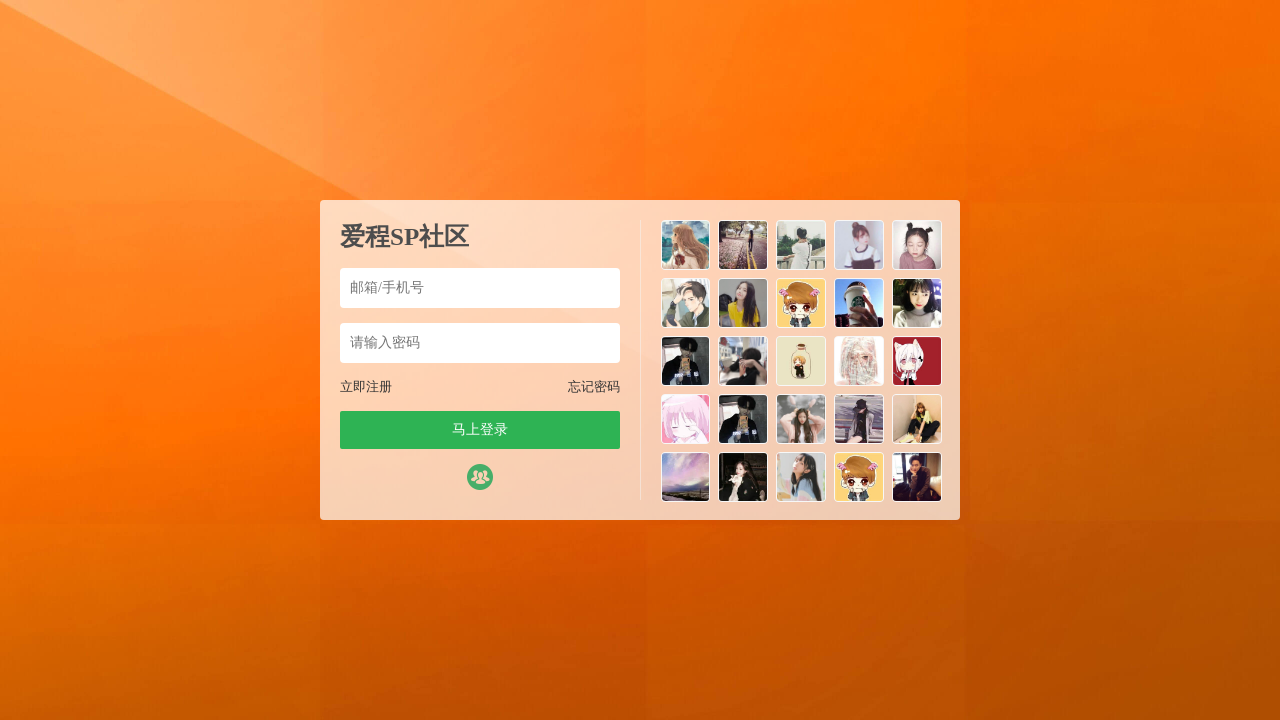

--- FILE ---
content_type: text/html; charset=UTF-8
request_url: https://www.nowspank.com/917.html
body_size: 6911
content:






<script type="text/javascript">var jinsom={"post_id":917,"post_url":"https:\/\/www.nowspank.com\/917.html","post_type":"words","wp_post_type":"post","post_reprint":"","is_bbs_post":false,"bbs_id":1,"site_name":"\u7231\u7a0bSP\u793e\u533a","ajax_url":"https:\/\/www.nowspank.com\/wp-admin\/admin-ajax.php","admin_url":"https:\/\/www.nowspank.com\/wp-admin\/","home_url":"https:\/\/www.nowspank.com","member_url":"https:\/\/www.nowspank.com\/author\/0","permalink_structure":1,"member_url_permalink":"https:\/\/www.nowspank.com\/author\/0?","theme_url":"\/wp-content\/themes\/LightSNS","cdn_url":"\/wp-content\/themes\/LightSNS\/cdn","page_template":"","user_url":"https:\/\/www.nowspank.com\/author\/0","current_url":"https:\/\/www.nowspank.com\/917.html","permalink":"https:\/\/www.nowspank.com\/917.html","jinsom_ajax_url":"\/wp-content\/themes\/LightSNS\/module","mobile_ajax_url":"\/wp-content\/themes\/LightSNS\/mobile\/module","module_url":"\/wp-content\/themes\/LightSNS\/module","content_url":"\/wp-content","module_link":"\/wp-content\/module","user_id":0,"ip":"216.73.216.4","nickname":"<font class=\"user-0\"><\/font>","nickname_base":false,"nickname_link":"<a href=\"https:\/\/www.nowspank.com\/author\/0\" target=\"_blank\"><\/a>","current_user_name":false,"user_name":"<a href=\"https:\/\/www.nowspank.com\/author\/0\"><\/a>","user_on_off":1,"is_vip":0,"is_author":0,"is_single":1,"is_tag":0,"is_search":0,"is_page":0,"is_home":0,"is_category":0,"is_tax":0,"is_mobile":0,"is_login":0,"is_black":0,"app":"\/wp-content\/themes\/LightSNS\/mobile\/","api":"\/wp-content\/themes\/LightSNS\/api\/","loading":"<div class=\"jinsom-load\"><div class=\"jinsom-loading\"><i><\/i><i><\/i><i><\/i><\/div><\/div>","loading_post":"<div class=\"jinsom-load-post\"><div class=\"jinsom-loading-post\"><i><\/i><i><\/i><i><\/i><i><\/i><i><\/i><\/div><\/div>","loading_info":"<div class=\"jinsom-info-card-loading\"><img src=\"https:\/\/www.nowspank.com\/wp-admin\/\/images\/spinner.gif\"><p>\u8d44\u6599\u52a0\u8f7d\u4e2d...<\/p><\/div>","empty":"<div class=\"jinsom-empty-page\"><i class=\"jinsom-icon jinsom-kong\"><\/i><div class=\"title\"><p>\u6682\u6ca1\u6709\u6570\u636e<\/p><\/div><\/div>","verify":"","vip":"","vip_icon":"","lv":"<span class=\"jinsom-mark jinsom-lv\" title=\"\u7ecf\u9a8c\u503c\uff1a0\" style=\"background:linear-gradient(160deg, #0093E9 0%, #80D0C7 100%);color:#ffffff\">Lv.1<\/span>","exp":0,"honor":"","avatar":"<img loading=\"lazy\" src=\"\/wp-content\/themes\/LightSNS\/images\/default-cover.jpg\" class=\"avatar avatar-0 avatar-normal opacity\" width=\"100\" height=\"100\" alt=\"\"\/>","avatar_url":"\/wp-content\/themes\/LightSNS\/images\/default-cover.jpg","is_admin":0,"is_admin_x":0,"credit":false,"wechat_cash":0,"alipay_cash":0,"user_data":1,"user_verify":false,"credit_name":"\u91d1\u5e01","money_name":"\u4f59\u989d","extcredits_name":"\u6d3b\u8dc3\u5ea6","extcredits":0,"cash_ratio":"10","cash_mini_number":"5000","login_on_off":1,"phone_on_off":0,"email_on_off":0,"publish_is_phone":0,"publish_is_email":0,"is_phone":0,"is_miniprogram":0,"miniprogram_ios_stop_pay":0,"chat_group_novip_note_max":5,"is_email":0,"chat_group_join_text":"&lt;j onclick=&quot;jinsom_open_group_chat_join_buy()&quot;&gt;&lt;n&gt;&lt;\/n&gt;&lt;font&gt;\u6765\u4e86&lt;\/font&gt;&lt;\/j&gt;","bbs_name":"\u8bba\u575b","referral_link_name":"t","words_images_max":"12","machine_verify_appid":"197383229","sns_home_load_type":"scroll","waterfull_margin":"15","sort":"normal","smile_url":"\/","smile_add":"[{\"name\":\"emoji\",\"number\":\"98\",\"smile_url\":\"emoji\"}]","upload_video_type":"mp4,m3u8,flv,mov","upload_file_type":"jpg,png,gif,zip,mp3,mp4,wav,txt,doc,xls,pdf","upload_music_type":"mp3,wav","websocket":1,"websocket_domain":"spanksns.com","websocket_port":"1314","websocket_wss":1,"websocket_gift_on_off":"1","websocket_chat_inputing":"1","who":0};</script><meta name='robots' content='max-image-preview:large' />
	<style>img:is([sizes="auto" i], [sizes^="auto," i]) { contain-intrinsic-size: 3000px 1500px }</style>
	<link rel='stylesheet' id='LS-KJHF-css' href='/wp-content/module/public/gadget/LS_KJHF/css.css' type='text/css' media='all' />

<style id='classic-theme-styles-inline-css' type='text/css'>
/*! This file is auto-generated */
.wp-block-button__link{color:#fff;background-color:#32373c;border-radius:9999px;box-shadow:none;text-decoration:none;padding:calc(.667em + 2px) calc(1.333em + 2px);font-size:1.125em}.wp-block-file__button{background:#32373c;color:#fff;text-decoration:none}
</style>
<link rel='stylesheet' id='iconfont-css' href='/wp-content/themes/LightSNS/cdn/assets/fonts/iconfont.css' type='text/css' media='all' />
<link rel='stylesheet' id='fancybox-css' href='/wp-content/themes/LightSNS/cdn/assets/css/jquery.fancybox.min.css' type='text/css' media='all' />
<link rel='stylesheet' id='awesome-css' href='/wp-content/themes/LightSNS/cdn/assets/css/font-awesome.min.css' type='text/css' media='all' />
<link rel='stylesheet' id='Swiper-css' href='/wp-content/themes/LightSNS/cdn/assets/css/swiper.min.css' type='text/css' media='all' />
<link rel='stylesheet' id='layui-css' href='/wp-content/themes/LightSNS/cdn/extend/layui/css/layui.css' type='text/css' media='all' />
<link rel='stylesheet' id='jinsom-css' href='/wp-content/themes/LightSNS/cdn/assets/css/jinsom.min.css' type='text/css' media='all' />
<link rel='stylesheet' id='ueditor-Highlighter-css-css' href='https://www.nowspank.com/Extend/editor/pc/ueditor/third-party/SyntaxHighlighter/shCoreDefault.css' type='text/css' media='all' />
<link rel='stylesheet' id='LS-SP-css' href='/wp-content/module/public/function/LS_SP/css.css' type='text/css' media='all' />
<script type="text/javascript" src="/wp-content/themes/LightSNS/cdn/assets/js/xgplayer.js" id="xgplayer-js"></script>
<script type="text/javascript" src="/wp-content/themes/LightSNS/cdn/assets/js/xgplayer-hls.js" id="xgplayer-hls-js"></script>
<script type="text/javascript" src="/wp-content/themes/LightSNS/cdn/assets/js/xgplayer-flv.js" id="xgplayer-flv-js"></script>
<script type="text/javascript" src="/wp-content/themes/LightSNS/cdn/assets/js/jquery.min.js" id="jquery-js"></script>
<script type="text/javascript" src="/wp-content/themes/LightSNS/cdn/assets/js/jquery.qrcode.min.js" id="qrcode-js"></script>
<script type="text/javascript" src="/wp-content/themes/LightSNS/cdn/assets/js/masonry.min.js" id="masonry-min-js"></script>
<script type="text/javascript" src="/wp-content/themes/LightSNS/cdn/assets/js/imagesloaded.min.js" id="masonry-imagesloaded-js"></script>
<script type="text/javascript" src="/wp-content/themes/LightSNS/cdn/assets/js/jquery.fancybox.min.js" id="fancybox-js"></script>
<script type="text/javascript" src="/wp-content/themes/LightSNS/cdn/assets/js/player.js" id="music-player-js"></script>
<script type="text/javascript" src="/wp-content/themes/LightSNS/cdn/extend/layui/layui.js" id="layui-js"></script>
<script type="text/javascript" src="/wp-content/themes/LightSNS/cdn/assets/js/login.js" id="login-js"></script>
<script type="text/javascript" src="/wp-content/themes/LightSNS/cdn/assets/js/comment.js" id="comment-js"></script>
<script type="text/javascript" src="/wp-content/themes/LightSNS/cdn/assets/js/delete.js" id="delete-js"></script>
<script type="text/javascript" src="/wp-content/themes/LightSNS/cdn/assets/js/chat.js" id="chat-js"></script>
<script type="text/javascript" src="/wp-content/themes/LightSNS/cdn/assets/js/publish.js" id="publish-js"></script>
<script type="text/javascript" src="/wp-content/themes/LightSNS/cdn/assets/js/editor.js" id="editor1-js"></script>
<script type="text/javascript" src="/wp-content/themes/LightSNS/cdn/assets/js/post.js" id="post-js"></script>
<script type="text/javascript" src="/wp-content/themes/LightSNS/cdn/assets/js/jinsom.js" id="jinsom-js"></script>
<script type="text/javascript" src="https://www.nowspank.com/Extend/editor/pc/ueditor/ueditor.config.js" id="ueditor-a-js-js"></script>
<script type="text/javascript" src="https://www.nowspank.com/Extend/editor/pc/ueditor/ueditor.all.min.js" id="ueditor-b-js-js"></script>
<script type="text/javascript" src="https://www.nowspank.com/Extend/editor/pc/ueditor/third-party/SyntaxHighlighter/shCore.js" id="ueditor-Highlighter-js-js"></script>
		<script>
			document.documentElement.className = document.documentElement.className.replace('no-js', 'js');
		</script>
				<style>
			.no-js img.lazyload {
				display: none;
			}

			figure.wp-block-image img.lazyloading {
				min-width: 150px;
			}

						.lazyload, .lazyloading {
				opacity: 0;
			}

			.lazyloaded {
				opacity: 1;
				transition: opacity 400ms;
				transition-delay: 0ms;
			}

					</style>
		<link rel="icon" href="/wp-content/uploads/2020/09/cropped-橙子-1-1-32x32.png" sizes="32x32" />
<link rel="icon" href="/wp-content/uploads/2020/09/cropped-橙子-1-1-192x192.png" sizes="192x192" />
<link rel="apple-touch-icon" href="/wp-content/uploads/2020/09/cropped-橙子-1-1-180x180.png" />
<meta name="msapplication-TileImage" content="/wp-content/uploads/2020/09/cropped-橙子-1-1-270x270.png" />
<!DOCTYPE html>
<html>
<head>
<title>爱程SP社区-登录</title>
<meta name="keywords" content="sm交友,字母圈,sp社区,训诫文,sp交友,sp视频,sp小说,女贝网,小贝sp,小贝家园,潇湘同城,汉责,汉责文化,sp论坛,sm论坛,spank论坛,spanking视频,小圈交友,打屁股视频" />
<meta name="description" content="一个专属于sp小圈的社区"/> 
<style type="text/css">
*:focus{
    outline: none;
}
.opacity:hover{
    opacity: 0.8;
}
.clear:after{
    display: block;
    content: '';
    clear: both;
}
li{
	list-style: none;
}
body {
    margin: 0;
    background-color: #89a6c6;
    background: linear-gradient(to right,#89a6c6, rgb(160, 191, 225));
        background-image: url(/wp-content/uploads/2020/09/banner.jpg);
    background-repeat: no-repeat,no-repeat;
    background-position: center center,center center;
    background-size: cover,cover;
        overflow: hidden;
    
}
.jinsom-login-page {
    display: flex;
    align-items: center;
    height: 100%;
}
.jinsom-login-page-form {
    margin-left: auto;
    margin-right: auto;
    background-color: rgba(255, 255, 255, 0.7);
    padding: 20px;
    display: flex;
    width: 640px;
    border-radius: 4px;
    box-sizing: border-box;
    height: 320px;
}
.jinsom-login-page-form .left {
    width: 300px;
    padding-right: 20px;
    flex: 1;
    border-right: 1px solid rgba(245, 245, 245, 0.5);
}
.jinsom-login-page-form .right {
    margin-left: 20px;
    flex: 1;
}
.jinsom-login-page-form .right li {
    float: left;
    margin-bottom: 10px;
    margin-right: 10px;
    width: calc((100% - 40px )/5);
    height: calc((100% - 40px )/5);
}
.jinsom-login-page-form .right li:nth-child(5n) {
    margin-right: 0;
}
.jinsom-login-page-form .right li img {
    width: 100%;
    height: 100%;
    cursor: pointer;
    border-radius: 4px;
    object-fit: cover;
}
.jinsom-login-page-form .left input {
    border: none;
    padding: 12px 10px;
    width: 100%;
    box-sizing: border-box;
    border-radius: 4px;
}
.jinsom-login-page-form .btn {
    background-color: #2eb354;
    color: #fff;
    text-align: center;
    padding: 10px 10px;
    border-radius: 2px;
    cursor: pointer;
}
.jinsom-login-page-form .left p {
    margin: 15px 0;
}
.jinsom-login-page-form .action {
    margin-bottom: 15px;
}
.jinsom-login-page-form .action span:last-child {
    float: right;
}
.jinsom-login-page-form .action span:hover {
    text-decoration: underline;
}
.jinsom-login-page-form .action span {
    color: #333;
    font-size: 13px;
    cursor: pointer;
}
.jinsom-login-page-form .social {
    margin-top: 15px;
    text-align: center;
    display: flex;
    justify-content: center;
    align-items: center;
}
.jinsom-login-page-form .social iconpark-icon {
    font-size: 26px;
}
.jinsom-login-page-form .social i {
    font-size: 26px;
}
.jinsom-login-page-form .social a {
    margin-right: 10px;
    transition: all .3s ease;
    display: inline-block;
}
.jinsom-login-page-form .social a:hover {
    transform: translateY(-4px);
}
.jinsom-login-page-form .social a:last-child {
    margin-right: 0;
}
.jinsom-login-page-form .social .phone {
    color: #107cd2;
}
.jinsom-login-page-form .social .qq {
    color: #4dafea;
}
.jinsom-login-page-form .social .weibo {
    color: #e6162d;
}
.jinsom-login-page-form .social .wechat {
    color: #3eb135;
}
.jinsom-login-page-form .left h1 {
    font-size: 25px;
    overflow: hidden;
    text-overflow: ellipsis;
    white-space: nowrap;
    color: #4d4d4d;
}

.jinsom-login-page-custom {
    position: absolute;
    bottom: 0;
    left: 50%;
    width: 640px;
    margin-left: -320px;
}
@media screen and (min-width: 1285px){
.jinsom-index-menu { position: fixed; top: 60px; width: 80px; overflow: hidden; z-index: 1; margin-left: -100px; background: #fff; }
.jinsom-index-menu-list { display: block; }
.jinsom-index-menu li { height: 40px; line-height: 40px; margin: 5px 10px; background: none; cursor: pointer; transition: background 0.5s; -webkit-transition: background 0.5s; border-radius: 5px;}
.jinsom-index-menu li:hover { background: #ed4040; transition: .5s; color: #fff; border-radius: 5px; }
.jinsom-index-menu li:hover:after {border-bottom-color:none;border-bottom: none;}
.jinsom-index-menu li.on { background: #ea1c1c; color: #fff; border-radius: 5px; }
.jinsom-index-menu li.on:after { border-bottom: none; }
.jinsom-slider { margin-bottom: 15px; }
}
.jinsom-menu>ul>li k {
    width: 5px;
    height: 5px;
    display: inline-block;
    background-color: #F44336;
    border-radius: 100%;
    position: absolute;
    top: 12px;
}
.cz {
    color: #FF5722 !important;
    font-weight: bold;
}
/*会员图标PC*/
.jinsom-mark img {
  position: relative;
  width:45px;
  height:16px;
  top: -1.5px;
  border-radius: 1vw;
}
/*我的主页会员大小*/
.item-after img{
  position: relative;
  width:40px;
  height:15px;
}
.title img{
  position: relative;
  width:40px;
  height:15px;
}
/*会员等级*/
.jinsom-lv img {
    width: 45px!important;
    height: 24px!important;
  	top: -1px!important;
    margin-left: -4px;
    /*margin-right: 4px;*/
    position: relative;
}
.jinsom-member-username .jinsom-lv img {
	top: 3.5px!important;
}
span#jinsom-honor-1 {
    margin-left: 5px;
}
/*官方头衔*/
a[href$="author/1"] font, a[href$="author/1"] .name font,
a[href$="author/10441"] font, a[href$="author/10441"] .name font{
    padding: 0 3px 0 0;
    border: 1px #f85959 solid;
    border-radius: 3px;
    font-size: 12px;
    position: relative;
    overflow: hidden;
    display: inline-table;
    line-height: 16px;
}
a[href$="author/1"] font:before,a[href$="author/1"] .name font:before,
a[href$="author/10441"] font:before, a[href$="author/10441"] .name font:before {
    position: relative;
    margin-right: 3px;
    padding: 3px;
    background: #f85959;
    color: #fff;
    content: "官方";
    font-size: 12px;
    border-radius: 1px 0 0 1px;
    left: -1px;
}
.jinsom-member-left-visitor a[href$="author/1"] font, .jinsom-sidebar-lattice-list a[href$="author/1"] font, 
.jinsom-member-left-visitor a[href$="author/1"] .name font, .jinsom-sidebar-lattice-list a[href$="author/1"] .name font,
.jinsom-member-left-visitor a[href$="author/10441"] font, .jinsom-sidebar-lattice-list a[href$="author/10441"] font, 
.jinsom-member-left-visitor a[href$="author/10441"] .name font, .jinsom-sidebar-lattice-list a[href$="author/10441"] .name font{
    padding: initial!important;
    border: initial!important;
    border-radius: initial!important;
    font-size: inherit!important;
    position: initial!important;
}
.jinsom-notice-content li a, 
.jinsom-member-left-visitor a font:before, 
.jinsom-sidebar-lattice-list a font:before, 
.jinsom-member-left-visitor a .name font:before, 
.jinsom-sidebar-lattice-list a.name font:before, 
#jinsom-plugin-barrage li a font:before, 
#jinsom-plugin-barrage li a font {
    max-width: unset!important;
    content: unset!important;
    border: unset!important;
}
/*评论时间隐藏*/
.jinsom-bbs-single-footer span:nth-child(5) {
    display: none;
}
.jinsom-comment-time {
    display: none;
}
</style>
<link rel="stylesheet" type="text/css" href="">
<script type="text/javascript" src=""></script>
</head>

<body class="wp-singular post-template-default single single-post postid-917 single-format-standard wp-theme-LightSNS theme-light">

<div class="jinsom-login-page">

<div class="jinsom-login-page-form clear">
<div class="left">
<h1 title="爱程SP社区">爱程SP社区</h1>
<p><input type="text" placeholder="邮箱/手机号" id="jinsom-page-username"></p>
<p><input type="password" placeholder="请输入密码" id="jinsom-page-password"></p>
<div class="action">
<span onclick="jinsom_login_form('注册帐号','reg-style',400)">立即注册</span>
<span onclick="jinsom_get_password_one_form()">忘记密码</span>
</div>
<div class="btn opacity" onclick="jinsom_page_login('','')">马上登录</div>
   
<div class="social">
<a href="javascript:jinsom_login_form('欢迎回来','login-password',350)"  rel="nofollow" class="username opacity"><span style="color:#47ae69"><i class="jinsom-icon jinsom-qixin-qunzu"></i></span></a></div>
</div>
<div class="right">

<li title="狗蛋儿"><img loading="lazy" src="/avatar/972.png" class="avatar avatar-111372 avatar-normal opacity" width="60" height="60" alt="狗蛋儿"/></p></li>
<li title="jklbnm"><img loading="lazy" src="/avatar/232.png" class="avatar avatar-111371 avatar-normal opacity" width="60" height="60" alt="jklbnm"/></p></li>
<li title="涨到处"><img loading="lazy" src="/avatar/529.png" class="avatar avatar-111370 avatar-normal opacity" width="60" height="60" alt="涨到处"/></p></li>
<li title="。。。。l"><img loading="lazy" src="/avatar/546.png" class="avatar avatar-111369 avatar-normal opacity" width="60" height="60" alt="。。。。l"/></p></li>
<li title="清徐来"><img loading="lazy" src="/avatar/611.png" class="avatar avatar-111368 avatar-normal opacity" width="60" height="60" alt="清徐来"/></p></li>
<li title="六个多小时"><img loading="lazy" src="/avatar/292.png" class="avatar avatar-111367 avatar-normal opacity" width="60" height="60" alt="六个多小时"/></p></li>
<li title="zbhShg"><img loading="lazy" src="/avatar/733.png" class="avatar avatar-111366 avatar-normal opacity" width="60" height="60" alt="zbhShg"/></p></li>
<li title="91222"><img loading="lazy" src="/avatar/331.png" class="avatar avatar-111365 avatar-normal opacity" width="60" height="60" alt="91222"/></p></li>
<li title="碾压敏"><img loading="lazy" src="/avatar/366.png" class="avatar avatar-111364 avatar-normal opacity" width="60" height="60" alt="碾压敏"/></p></li>
<li title="陈-P"><img loading="lazy" src="/avatar/956.png" class="avatar avatar-111363 avatar-normal opacity" width="60" height="60" alt="陈-P"/></p></li>
<li title="咕咕咕嘻嘻嘻"><img loading="lazy" src="/avatar/785.png" class="avatar avatar-111362 avatar-normal opacity" width="60" height="60" alt="咕咕咕嘻嘻嘻"/></p></li>
<li title="荷花主"><img loading="lazy" src="/avatar/289.png" class="avatar avatar-111361 avatar-normal opacity" width="60" height="60" alt="荷花主"/></p></li>
<li title="71"><img loading="lazy" src="/avatar/903.png" class="avatar avatar-111360 avatar-normal opacity" width="60" height="60" alt="71"/></p></li>
<li title="墨染尘"><img loading="lazy" src="/avatar/368.png" class="avatar avatar-111359 avatar-normal opacity" width="60" height="60" alt="墨染尘"/></p></li>
<li title="Sp小哥"><img loading="lazy" src="/avatar/313.png" class="avatar avatar-111358 avatar-normal opacity" width="60" height="60" alt="Sp小哥"/></p></li>
<li title="刘静静"><img loading="lazy" src="/avatar/801.png" class="avatar avatar-111357 avatar-normal opacity" width="60" height="60" alt="刘静静"/></p></li>
<li title="12346@"><img loading="lazy" src="/avatar/785.png" class="avatar avatar-111356 avatar-normal opacity" width="60" height="60" alt="12346@"/></p></li>
<li title="赞赞赞赞赞赞"><img loading="lazy" src="/avatar/539.png" class="avatar avatar-111355 avatar-normal opacity" width="60" height="60" alt="赞赞赞赞赞赞"/></p></li>
<li title="hjkhkd"><img loading="lazy" src="/avatar/290.png" class="avatar avatar-111354 avatar-normal opacity" width="60" height="60" alt="hjkhkd"/></p></li>
<li title="bbbxhj"><img loading="lazy" src="/avatar/965.png" class="avatar avatar-111353 avatar-normal opacity" width="60" height="60" alt="bbbxhj"/></p></li>
<li title="siqa"><img loading="lazy" src="/avatar/587.png" class="avatar avatar-111352 avatar-normal opacity" width="60" height="60" alt="siqa"/></p></li>
<li title="123234"><img loading="lazy" src="/avatar/663.png" class="avatar avatar-111351 avatar-normal opacity" width="60" height="60" alt="123234"/></p></li>
<li title="流浪296"><img loading="lazy" src="/avatar/735.png" class="avatar avatar-111350 avatar-normal opacity" width="60" height="60" alt="流浪296"/></p></li>
<li title="3127"><img loading="lazy" src="/avatar/331.png" class="avatar avatar-111349 avatar-normal opacity" width="60" height="60" alt="3127"/></p></li>
<li title="顺丰货机"><img loading="lazy" src="/avatar/310.png" class="avatar avatar-111348 avatar-normal opacity" width="60" height="60" alt="顺丰货机"/></p></li>	
</div>
</div><!-- jinsom-login-page-form -->

<div class="jinsom-login-page-custom">
</div>

</div>


<script type="text/javascript">
layui.use(['layer'], function(){
var layer = layui.layer;
});

function jinsom_page_login(ticket,randstr){
username=$("#jinsom-page-username").val();
password=$("#jinsom-page-password").val();
layer.load(1);
$.ajax({
type: "POST",
dataType:'json',
url:  jinsom.jinsom_ajax_url+"/action/login.php",
data: {username:username,password:password,ticket:ticket,randstr:randstr},
success: function(msg){
layer.closeAll('loading');
layer.msg(msg.msg);
if(msg.code==1){
function d(){window.location.reload();}setTimeout(d,2000);
}
}
});
}


</script>

<script type="speculationrules">
{"prefetch":[{"source":"document","where":{"and":[{"href_matches":"\/*"},{"not":{"href_matches":["\/wp-*.php","\/wp-admin\/*","\/wp-content\/uploads\/*","\/wp-content\/*","\/wp-content\/plugins\/*","\/wp-content\/themes\/LightSNS\/*","\/*\\?(.+)"]}},{"not":{"selector_matches":"a[rel~=\"nofollow\"]"}},{"not":{"selector_matches":".no-prefetch, .no-prefetch a"}}]},"eagerness":"conservative"}]}
</script>
<script type="text/javascript">

function hyth_account_cancellation_text(){
layer.prompt({title: '填写你的注销理由，让我们更好的改进自己', formType: 2}, 
function(text, index){
layer.load(1);
$.ajax({
type: "POST",
url:"/wp-content/module/public/gadget/Hyth_Cancellation/action/cancellation.php",
data: {login_out:1,type:'text',text:text},
success: function(msg){
layer.closeAll('loading');
layer.msg(msg.msg);
if(msg.code==1){
layer.close(index);
function h(){window.location.reload();}setTimeout(h,2500);
}
} 
});

}); //注销理由
}

function hyth_account_cancellation(){
layer.confirm('你确定要注销此账号吗？此操作不可恢复！', {
title: '申请账号注销',
btnAlign: 'c',
btn: ['取消','确定'] 
}, function(){
layer.msg('已取消注销');
}, function(){
layer.msg('再一次确定您要注销此账号么？此操作不可恢复！', {
time: 60000, //60s后自动关闭
btnAlign: 'c',
btn: ['取消', '确定'], 
yes:function(index, layero){
layer.msg('已取消注销！');
}, 
btn2:function(index, layero){

layer.prompt({title: '输入你的账号密码', formType: 1}, 

function(pass, index){
layer.load(1);
$.ajax({
type: "POST",
url:"/wp-content/module/public/gadget/Hyth_Cancellation/action/cancellation.php",
data: {type:'pass',pass:pass},
success: function(msg){
layer.closeAll('loading');
layer.msg(msg.msg);
if(msg.code==1){
layer.close(index);
function y(){hyth_account_cancellation_text();}setTimeout(y,2500);
}
}
});


});//验证密码


}
}

);

}
);

}


</script>


<link rel='stylesheet' id='mobile_left_bar_a-css' href='https://www.nowspank.com/wp-content/module/mobile/left_sidebar/style.css' type='text/css' media='all' />
<script type="text/javascript" src="/wp-content/module/public/gadget/LS_KJHF/js.js" id="LS-KJHF-js"></script>
<script type="text/javascript" src="/wp-content/themes/LightSNS/cdn/assets/js/ajaxSubmit.js" id="ajaxSubmit-js"></script>
<script type="text/javascript" src="https://www.nowspank.com/wp-includes/js/clipboard.min.js" id="clipboard-js"></script>
<script type="text/javascript" src="/wp-content/themes/LightSNS/cdn/assets/js/swiper.min.js" id="swiper-js"></script>
<script type="text/javascript" src="/wp-content/themes/LightSNS/cdn/assets/js/SidebarFixed.js" id="SidebarFixed-js"></script>
<script type="text/javascript" src="/wp-content/themes/LightSNS/cdn/assets/js/base.js" id="base-js"></script>
<script type="text/javascript" src="/wp-content/themes/LightSNS/cdn/assets/js/upload.js" id="upload-js"></script>
<script type="text/javascript" src="/wp-content/module/public/function/LS_SP/js.js" id="LS-SP-js"></script>
<script type="text/javascript" src="/wp-content/plugins/wp-smush-pro/app/assets/js/smush-lazy-load.min.js" id="smush-lazy-load-js"></script>
<script defer src="https://static.cloudflareinsights.com/beacon.min.js/vcd15cbe7772f49c399c6a5babf22c1241717689176015" integrity="sha512-ZpsOmlRQV6y907TI0dKBHq9Md29nnaEIPlkf84rnaERnq6zvWvPUqr2ft8M1aS28oN72PdrCzSjY4U6VaAw1EQ==" data-cf-beacon='{"version":"2024.11.0","token":"db14c2588f1744eebac7fe1a47e8b863","r":1,"server_timing":{"name":{"cfCacheStatus":true,"cfEdge":true,"cfExtPri":true,"cfL4":true,"cfOrigin":true,"cfSpeedBrain":true},"location_startswith":null}}' crossorigin="anonymous"></script>
</body>

--- FILE ---
content_type: text/css
request_url: https://www.nowspank.com/wp-content/module/public/gadget/LS_KJHF/css.css
body_size: 46
content:
.single-bbs .lskjhf {
    width: 100%;
}
.lskjhf {
    width: 80%;
    margin: auto;
    display: flex;
    align-items: center;
    justify-content: center;
    position: relative;
    flex-wrap: wrap;
    padding-top: 25px;
}
.lskjhf>p {
    position: absolute;
    top: 0;
    font-size: 14px;
    color: #666;
    font-weight: bold;
}
.lskjhf>p>em {
    color: #888;
    padding: 0 10px;
    font-weight: unset;
}
.lskjhf>li {
    position: relative;
    margin: 5px;
    cursor: pointer;
    box-shadow: inset 0 0 10px #ddd;
    border-radius: 5px;
    padding: 5px;
}
.lskjhf>li>img {
    display: block;
    width: 50px;
    height: 50px;
    margin: auto;
}
.lskjhf>li>p {
    position: absolute;
    background: #333;
    color: #fff;
    padding: 10px;
    font-size: 12px;
    transform: scale(0.9);
    width: 100px;
    left: -30px;
    top: -25px;
    border-radius: 5px;
    opacity: 0;
    pointer-events: none;
    z-index: -1;
    transition: .3s;
}
.lskjhf>li>p:before {
    bottom: -5px;
    transform: rotate(45deg);
    -webkit-transform: rotate(45deg);
    background: #333;
    left: 50%;
    content: "";
    height: 10px;
    position: absolute;
    width: 10px;
    margin-left: -5px;
    z-index: -1;
}

--- FILE ---
content_type: text/css
request_url: https://www.nowspank.com/wp-content/themes/LightSNS/cdn/assets/css/jinsom.min.css
body_size: 49899
content:
@charset "utf-8";.theme-dark{--body-bg-color:#292a2d;--main-bg-color:#323335;--local-bg-color:#242426;--font-color:#cacccd;--other-color:#f8fafc;--white-color:#323335;--menu-font-color:#e8eaec;--font-hover-color:#e8eaec;--border-color:rgba(114, 114, 114, 0.4);--member-bg:rgba(0, 0, 0, 0.9);--current-comment-bg:#2b2a2a;--ddd:#444;--eee:#4d4d4d}.theme-light{--body-bg-color:#e8e8e8;--main-bg-color:#fff;--local-bg-color:#F8F8F9;--font-color:#333;--other-color:#666;--white-color:#fff;--menu-font-color:#565656;--font-hover-color:#777;--border-color:#f7f7f7;--member-bg:rgba(255, 255, 255, 0.9);--current-comment-bg:#fff9f9;--ddd:#ddd;--eee:#eee}:root{--jinsom-width:1100px;--jinsom-color:#5fb878;--jinsom-border-radius:4px}:focus{outline:0}body{overflow-x:hidden!important;background-color:var(--body-bg-color);color:var(--font-color);font-family:"微软雅黑"}textarea{resize:none}.opacity:hover{opacity:.8}.clear:after{display:block;content:'';clear:both}.hide{display:none}.avatar{background-color:var(--border-color);object-fit:cover}img.avatar{border:1px solid var(--border-color)}.jinsom-icon{font-size:16px}iconpark-icon{font-size:16px}.jinsom-header-right .publish iconpark-icon{margin-top:17px}iframe.wp-embedded-content{width:100%;max-width:100%!important}pre{background:#eee;font-size:15px;font-size:.9375rem;line-height:1.6;margin-bottom:1.6em;max-width:100%;overflow:auto;padding:1.6em;z-index:19946360}li{list-style:none}a{color:var(--font-color);text-decoration:none}a:hover{color:var(--font-hover-color)}h2,h3,h4{font-weight:700}@media screen and (max-width:600px){body{width:1300px!important}}table{margin-bottom:10px;border-collapse:collapse!important;display:table;width:100%!important}td,th{padding:5px 10px;border:1px solid #ddd}::-webkit-scrollbar{width:10px;height:6px}::-webkit-scrollbar-track-piece{background-color:#ededef}::-webkit-scrollbar-thumb:vertical{height:5px;background-color:#777}::-webkit-scrollbar-thumb:horizontal{width:0;background-color:#ccc}.layui-anim-upbit::-webkit-scrollbar{width:5px;background-color:var(--white-color)}.layui-anim-upbit::-webkit-scrollbar-thumb{border-radius:10px;background-color:#b3b3b3}.layui-layer-content::-webkit-scrollbar{width:5px;background-color:var(--white-color)}.layui-layer-content::-webkit-scrollbar-thumb{border-radius:10px;background-color:#b3b3b3}.layui-table-main::-webkit-scrollbar{width:10px;height:10px;background-color:var(--white-color)}.layui-table-main::-webkit-scrollbar-thumb{height:5px;background-color:#777;-webkit-border-radius:6px}.layui-form-select dl dd.layui-this,.layui-form-select dl dd.layui-this:hover{color:var(--white-color)!important}.btn-bg{background-color:var(--jinsom-color)}.jinsom-jingyan{color:#41a3ff}.jinsom-shoucang{color:#ff9800}.jinsom-huiyuan1{color:#ffc107;font-size:20px}.jinsom-vip-icon{width:26px;height:12px;position:absolute;background:url(../../images/bbs_vip.png);z-index:1}.jinsom-chengchangzhi{color:#09b563;font-size:20px}.instantclick-bar{background:var(--jinsom-color)!important}.jinsom-content{padding:80px 0;width:var(--jinsom-width);margin:auto;min-height:500px}.jinsom-right{float:right}.jinsom-left{float:left}.jinsom-content-left.full{width:100%}.jinsom-button{font-size:20px;text-align:center;border:0;cursor:pointer;height:30px;color:#fff;background-color:var(--jinsom-color);line-height:30px;padding:8px 18px;margin-top:10px}.jinsom-main-content{position:relative;width:var(--jinsom-width);margin:0 auto 0;min-height:800px;padding-bottom:50px;padding-top:10px}.jinsom-main-content.bbs{padding-top:10px}.jinsom-content-left{width:calc(100% - 310px);float:left;margin:0;position:relative;padding-bottom:20px}.jinsom-content-right{float:right;position:static;width:300px;margin:0 0}.jinsom-main-content.search,.jinsom-main-content.single,.jinsom-main-content.tag{padding-top:10px}.jinsom-member-main{background-color:#89a6c6}.jinsom-member-bg{background-repeat:no-repeat;background-position:top center;background-attachment:fixed;background-size:cover}.jinsom-member-content{padding:40px 0;width:var(--jinsom-width);margin:auto;min-height:500px}.jinsom-member-header{margin-bottom:40px}.jinsom-member-change-bg{width:42px;height:39px;position:fixed;right:-1px;top:50px;background-image:url(../../images/skin.png);background-position:-6px -4px;cursor:pointer}.jinsom-member-change-bg:hover{background-position:-3px -78px;width:45px;height:44px}.jinsom-member-avatar{background:rgba(255,255,255,.3);width:100px;height:100px;padding:4px;border-radius:50%;margin:80px auto 0;cursor:pointer;position:relative}.jinsom-member-avatar i.jinsom-verify{bottom:4px;right:8px;width:20px;height:20px;background-size:60px}.jinsom-member-avatar .jinsom-verify-a{background-position:-20px -20px}.jinsom-member-avatar i.jinsom-verify-b{background-position:-20px -80px}.jinsom-member-avatar i.jinsom-verify-c{background-position:-20px -200px}.jinsom-member-avatar i.jinsom-verify-d{background-position:-20px -140px}.jinsom-member-avatar img{width:100px;height:100px;border-radius:50%}.jinsom-member-username{margin-top:6px;color:#fff;text-align:center;text-shadow:0 0 4px rgba(0,0,0,.5);vertical-align:text-bottom}.jinsom-member-username span{vertical-align:text-bottom}.jinsom-member-username h1{font-size:20px;display:inline-flex;font-weight:400;margin-right:-2px;overflow:hidden;vertical-align:-2px}.jinsom-member-avatar span{position:absolute;bottom:0;left:0;height:108px;line-height:116px;text-align:center;width:100%;background:rgba(74,74,74,.6);color:#fff;display:none;border-radius:100%}.jinsom-member-avatar:hover span{display:block!important}.jinsom-member-desc{text-align:center;color:#fff;margin-top:10px;line-height:18px;text-shadow:0 0 4px rgba(0,0,0,.5)}.jinsom-member-desc img.emoji{height:1.5em!important;width:1.5em!important;margin-left:.3em!important}.jinsom-member-follow-info{text-align:center;margin-top:15px}.jinsom-member-follow-info span{padding:6px 20px;border-radius:2px;font-size:15px;background-color:#2196f3;color:#fff;cursor:pointer;display:inline-block;box-shadow:0 2px 1px rgba(0,0,0,.2);margin-right:10px;line-height:22px}.jinsom-member-follow-info span:last-child{margin-right:0;margin-left:-5px;background-color:#2196f3;padding:6px 6px;position:relative}.jinsom-member-follow-box{position:absolute;padding:8px;box-shadow:0 2px 8px 1px rgba(0,0,0,.2);background-color:var(--main-bg-color);width:80px;color:var(--font-color);top:36px;z-index:1;border-radius:2px;left:0;display:none}.jinsom-member-follow-box li{padding:5px 0}.jinsom-member-follow-box li:hover{background-color:var(--local-bg-color)}.jinsom-member-follow-info .follow.had{background-color:#888}.jinsom-member-follow-info .follow.no{background-color:#2eb354}.jinsom-member-menu{background-color:var(--member-bg);clear:both;position:relative;margin-bottom:10px;padding:0 50px 0;text-align:center;display:flex;border-radius:var(--jinsom-border-radius)}.jinsom-member-menu li{width:100px;text-align:center;font-size:16px;cursor:pointer;position:relative;color:var(--other-color);display:inline-block;height:45px;line-height:45px;flex:1}.jinsom-member-menu li.on,.jinsom-member-menu li:hover{color:var(--jinsom-color)}.jinsom-member-menu li.on:after,.jinsom-member-menu li:hover:after{position:absolute;left:0;top:0;content:'';width:50%;border-bottom-color:#fff;box-sizing:border-box;pointer-events:none;border:none;border-radius:0;border-bottom:2px solid var(--jinsom-color);height:45px;margin:0 25%}.jinsom-member-left{float:left;width:300px}.jinsom-member-left .box{padding:10px 10px 0;background-color:var(--member-bg);margin-bottom:10px;color:var(--font-color);border-radius:var(--jinsom-border-radius)}.jinsom-member-left-search .jinsom-member-search{padding:10px 0 20px;display:flex}.jinsom-member-left-search .jinsom-member-search input{padding:0 10px;border:none;line-height:40px;flex:auto;border-radius:3px 0 0 3px;font-size:14px}.jinsom-member-left-search .jinsom-member-search span{color:#333;cursor:pointer;line-height:42px;font-size:20px;border-radius:0 3px 3px 0;background-color:#fff;padding:0 15px}.jinsom-member-left-follow li{float:left;width:25%;text-align:center;border-right:1px solid rgba(241,241,241,.5);box-sizing:border-box;cursor:pointer;position:relative}.jinsom-member-left-follow li:last-child{border-right:none}.jinsom-member-left-follow li strong{font-weight:400;line-height:25px;overflow:hidden;font-size:20px;position:relative}.jinsom-member-left-follow li i{position:absolute;top:-5px;color:#fff;background-color:#ff5722;border-radius:2px;padding:0 3px;margin-left:2px;right:-6px;font-style:normal;font-size:12px;z-index:9;line-height:13px}.jinsom-member-left-follow li span{font-size:12px;display:block;color:grey}.jinsom-member-left-profile li{padding:15px 0;border-bottom:1px solid rgba(246,246,246,.3);font-size:14px;display:flex}.jinsom-member-left-profile li:last-child{border-bottom:none;padding-bottom:0}.jinsom-member-left-profile li span{color:var(--other-color);display:inline-flex;overflow:hidden;flex:1;word-break:break-all}.jinsom-member-left-profile li span>n{line-height:17px;background-color:#f44336;padding:0 4px;border-radius:2px;color:#fff;margin-left:5px;font-size:12px}.jinsom-member-left-profile li>m{max-width:70px;color:var(--font-color)}.jinsom-member-left-profile li i{font-size:22px;vertical-align:-3px;margin-right:5px}.jinsom-member-left-profile li.id k{background-color:var(--font-color);color:#fff;font-size:12px;padding:2px 8px;border-radius:20px;margin-left:10px}.jinsom-member-left-profile li.id img{width:37px;height:20px;margin-left:5px;margin-top:-1px}.jinsom-member-left-profile-hide{display:none}.jinsom-member-left-profile-more{padding:10px 0 0;text-align:center;cursor:pointer;color:#777}.jinsom-member-left-bg-music.box,.jinsom-member-left-follow.box,.jinsom-member-left-gift.box,.jinsom-member-left-profile.box{padding-bottom:10px}.jinsom-member-left-profile.box{padding-bottom:20px}.jinsom-member-left-profile-more:hover{color:var(--font-color)}.jinsom-member-right .jinsom-post-footer-bar{display:none}.jinsom-post-user-info.bbs{display:none}.jinsom-member-right .jinsom-post-user-info.single{display:none}.jinsom-member-right .jinsom-posts-list{background-color:var(--member-bg)}.jinsom-member-right .jinsom-post-list .jinsom-empty-page{background-color:var(--member-bg);border-radius:var(--jinsom-border-radius);padding:100px}.jinsom-profile-bg-music span{background-color:var(--jinsom-color);border-radius:2px;display:inline-block;color:#fff;padding:10px 36px;cursor:pointer;margin-left:10px;position:relative}#jinsom-upload-user-bg-music{position:absolute;top:0;right:0;margin:0;border:solid transparent;opacity:0;cursor:pointer;width:126px;height:34px;cursor:pointer}.jinsom-profile-bg-music-tips{color:#999;text-align:center;margin:35px}.jinsom-profile-bg-music>.layui-inline{margin-right:0}.jinsom-profile-bg-music .layui-input-inline{width:439px;margin-right:0}#jinsom-setting-menu .layui-tab-title{display:flex}#jinsom-setting-menu .layui-tab-title li{flex:1}.jinsom-member-change-bg-form{position:fixed;z-index:9999;bottom:-300px;left:0;right:0;width:100%;background:rgba(0,0,0,.9);display:none}.jinsom-member-change-bg-header{height:30px;line-height:30px;margin-bottom:20px;background:#3e3e3e;color:#fff}.jinsom-member-change-bg-head .close{width:50px;height:30px;float:right;text-align:center;cursor:pointer}.jinsom-member-change-bg-head{width:1010px;margin:auto}.jinsom-member-change-bg-content{width:1010px;margin:0 auto;box-sizing:border-box;height:248px;overflow-y:auto}.jinsom-member-change-bg-content li{position:relative;float:left;margin-right:20px;width:100px;height:100px;background:var(--font-color);cursor:pointer;border:2px solid rgba(255,255,255,.2);box-sizing:content-box;margin-bottom:20px;border-radius:var(--jinsom-border-radius)}.jinsom-member-change-bg-content li img{width:100px;height:100px;border-radius:var(--jinsom-border-radius)}.jinsom-member-change-bg-content li span{position:absolute;bottom:0;left:0;height:22px;line-height:22px;text-align:center;width:100%;background:rgba(74,74,74,.6);color:#fff;overflow:hidden;text-overflow:ellipsis;white-space:nowrap}.jinsom-member-change-bg-content li.on,.jinsom-member-change-bg-content li:hover{border:2px solid var(--jinsom-color)}.jinsom-member-change-bg-content li m{position:absolute;background-color:#ff5722;color:#fff;font-size:12px;top:3px;right:3px;border-radius:2px;padding:0 5px;height:18px;line-height:18px;text-align:center}.jinsom-member-avatar span{position:absolute;bottom:0;left:0;height:108px;line-height:116px;text-align:center;width:100%;background:rgba(74,74,74,.6);color:#fff;display:none}.jinsom-member-avatar:hover span{display:block}.jinsom-member-change-bg-content::-webkit-scrollbar{width:3px;height:6px}.jinsom-member-change-bg-content::-webkit-scrollbar-track-piece{background-color:#ededef}.jinsom-member-change-bg-content::-webkit-scrollbar-thumb:vertical{height:5px;background-color:#ee5043}.jinsom-member-change-bg-content::-webkit-scrollbar-thumb:horizontal{width:0;background-color:#ccc}.jinsom-member-right{float:right;width:calc(100% - 310px)}.jinsom-member-left-visitor li{margin-right:10px;margin-bottom:10px;float:left;position:relative}.jinsom-member-left-visitor li:nth-child(4n+1){margin-right:0}.jinsom-member-left-visitor li img{width:62.5px;height:62.5px;border:0;border-radius:var(--jinsom-border-radius)}.jinsom-member-left-visitor li .jinsom-verify{bottom:-5px;right:-5px}.jinsom-member-left-visitor li p{position:absolute;width:53px;background-color:rgba(0,0,0,.2);bottom:0;color:#fff;font-size:12px;text-align:center;line-height:18px;text-overflow:ellipsis;overflow:hidden;white-space:nowrap;padding:0 2px;cursor:pointer;border-radius:0 0 var(--jinsom-border-radius) var(--jinsom-border-radius)}.jinsom-member-left .box h3{font-size:14px;border-left:3px solid var(--jinsom-color);padding-left:8px;line-height:16px;margin-bottom:10px;font-weight:400}.jinsom-member-left-honor li{float:left;padding:6px 8px;border:1px solid var(--border-color);margin-right:10px;margin-bottom:10px;background-color:var(--main-bg-color);border-radius:4px;cursor:default;line-height:1}.jinsom-member-left-honor li:hover{border-color:var(--jinsom-color)}.jinsom-pop-search{position:fixed;left:0;top:0;height:100%;width:100%;opacity:0;visibility:hidden;background-size:cover}.jinsom-pop-search-container{width:90%;max-width:600px;border-radius:2px;margin:100px auto}.jinsom-pop-search-content{padding:0 0 40px;display:flex}.jinsom-pop-search-content input{width:380px;padding:0 10px;border:none;line-height:40px;flex:4;border-radius:3px 0 0 3px;font-size:15px}.jinsom-pop-search-content span{color:#333;cursor:pointer;line-height:42px;font-size:20px;border-radius:0 3px 3px 0;background-color:#fff;padding:0 15px}.jinsom-pop-search.show{opacity:1;visibility:visible;z-index:9999999;background-color:var(--body-bg-color);overflow-y:auto}.jinsom-pop-search-hot{text-align:left}.jinsom-pop-search-hot.history i{color:#888}.jinsom-pop-search-hot p .right{float:right}.jinsom-pop-search-hot p .right i{cursor:pointer}.jinsom-pop-search-bbs .title,.jinsom-pop-search-hot p,.jinsom-pop-search-topic .title{font-size:16px;margin-bottom:15px;color:var(--other-color)}.jinsom-pop-search-hot-list a{padding:6px 12px;margin-right:20px;display:inline-block;color:#9e9e9e;margin-bottom:15px;border:1px solid #e5e5e5;background-color:#fff;border-radius:4px}.jinsom-pop-search-hot-list a:hover{background-color:#777;border-color:#777;color:#fff}.jinsom-pop-search .close{position:fixed;right:10px;top:0;font-size:28px;padding:20px;cursor:pointer}.jinsom-pop-search-bbs,.jinsom-pop-search-topic{text-align:left;margin-top:20px}.jinsom-pop-search-bbs .list li{float:left;text-align:center;margin-right:15px;margin-bottom:15px;width:18%}.jinsom-pop-search-bbs .list li img{width:60px;height:60px;border-radius:4px}.jinsom-pop-search-bbs li p{color:var(--font-hover-color);margin-top:5px;overflow:hidden;text-overflow:ellipsis;white-space:nowrap}.jinsom-pop-search-bbs .list li:nth-child(5n){margin-right:0}.jinsom-pop-search-topic li{width:32%;height:100px;position:relative;float:left;cursor:pointer;margin-right:2%;overflow:hidden;border-radius:4px;margin-bottom:2%}.jinsom-pop-search-topic li:nth-child(3n){margin-right:0}.jinsom-pop-search-topic li img{width:100%;height:100%;object-fit:cover;border-radius:4px;transition:transform .3s}.jinsom-pop-search-topic li p{position:absolute;width:100%;top:50%;text-align:center;line-height:22px;margin-top:-11px;color:#fff;font-size:16px;overflow:hidden;text-overflow:ellipsis;white-space:nowrap;padding:0 10px;box-sizing:border-box;z-index:2}.jinsom-pop-search-topic li .shadow{position:absolute;width:100%;height:100%;background-color:rgba(0,0,0,.4);border-radius:4px;z-index:1}.jinsom-pop-search-topic li:hover img{-webkit-transform:scale(1.1);transform:scale(1.1)}.jinsom-search-header{display:flex;border-bottom:1px solid var(--border-color);border-radius:2px 2px 0 0}.jinsom-search-header input{padding:0 10px;border:none;line-height:40px;flex:4;border-radius:2px 2px 0 0}.jinsom-search-header span{cursor:pointer;line-height:40px;font-size:20px;text-align:center;background-color:var(--white-color);padding:0 15px;border-radius:0 2px 0 0}.jinsom-search-tab{display:flex;background-color:#fff;border-radius:0 0 2px 2px}.jinsom-search-tab li{flex:1;line-height:40px;text-align:center;position:relative;cursor:pointer;margin:0 10px}.jinsom-search-tab li.on{color:var(--jinsom-color)}.jinsom-search-tab li.on:after,.jinsom-search-tab li:hover:after{position:absolute;left:0;top:0;content:'';width:100%;border-bottom-color:#fff;box-sizing:border-box;pointer-events:none;border:none;border-radius:0;border-bottom:2px solid var(--jinsom-color);height:40px}.jinsom-search-content{margin:10px 0}.jinsom-search-content .jinsom-empty-page{background-color:#fff;margin-top:10px;padding:50px}.jinsom-search-user-list{background-color:#fff;margin-bottom:10px;padding:20px 20px 0;border-radius:2px}.jinsom-search-user-list li{float:left;width:calc((100% - 30px)/ 3);margin-right:15px;margin-bottom:15px;padding:10px;box-sizing:border-box;background-color:var(--border-color);border-radius:4px}.jinsom-search-user-list li:nth-child(3n){margin-right:0}.jinsom-search-user-list li .avatarimg img{width:44px;height:44px;border-radius:100%}.jinsom-search-user-list li .avatarimg{float:left;margin-right:5px;position:relative}.jinsom-search-user-list li .info{float:left;font-size:12px}.jinsom-search-user-list li .info p:first-child{font-size:16px;text-overflow:ellipsis;overflow:hidden;white-space:nowrap;max-width:140px}.jinsom-search-user-list li .info p:last-child{color:#888;margin-top:5px}.jinsom-search-user-list li .info p span{margin-right:10px}.jinsom-search-user-list li .info p span:last-child{margin-right:0}.jinsom-search-user-list li.liang .info img{width:37px;height:20px;margin-left:5px;margin-top:-3px}.jinsom-search-user-list h1{font-size:16px;border-left:3px solid #23a649;line-height:16px;padding-left:8px;margin-bottom:20px}.jinsom-search-content .jinsom-bbs-cat-list{background-color:#fff;padding:20px;margin-bottom:10px;border-radius:2px}.jinsom-search-content .jinsom-single-topic-list{padding:20px;background-color:#fff;margin:0 0 10px;border-radius:2px}.jinsom-search-content .jinsom-single-topic-list a{margin:20px 20px 0 0}.jinsom-mark{min-width:8px;border-radius:9px;display:inline-block;font-size:12px;line-height:18px;padding:0 5px;margin-left:8px;color:#fff}.jinsom-mark.buy{background-color:#f44336;border-radius:2px}.jinsom-boy{background-color:#1e9fff}.jinsom-girl{background-color:#ff69b4}.jinsom-lv{background-color:#ffb800}.jinsom-vip{background-color:#ff5722}.jinsom-honor{background-color:#009688}.jinsom-commend{background-color:#9c27b0}.jinsom-top{background-color:#1e9fff;border-radius:2px;cursor:pointer;margin:0 8px 0 0}.jinsom-bbs-post-type-up:before,.jinsom-top:before{content:"置顶"}.jinsom-lv .jinsom-icon,.jinsom-vip .jinsom-icon{font-size:12px}.jinsom-member-top{background-color:#1e9fff;border-radius:2px;cursor:pointer;vertical-align:2px;margin:0 8px 0 0}.jinsom-post-user-info-name .jinsom-member-top{padding:0 5px;font-size:12px;vertical-align:0;margin-left:8px;margin-right:0}.jinsom-member-top:before{content:'主页置顶'}.jinsom-sidebar-box{margin-bottom:10px;border-radius:var(--jinsom-border-radius);background:var(--main-bg-color);overflow:hidden}.jinsom-sidebar-box .layui-tab-brief{margin:0}.jinsom-sidebar-box .layui-tab-content{padding:0}.jinsom-sidebar-box h3{font-size:14px;border-left:3px solid var(--jinsom-color);line-height:16px;margin:15px 10px 10px;padding-left:8px;font-weight:700}.jinsom-sidebar-box h3.big{margin:20px 20px 5px;color:var(--other-color);font-size:18px;font-weight:700;border-bottom:1px solid #f1f1f1;padding-bottom:15px;border-left:0;padding-left:0}.jinsom-sidebar-box h3.had_bg_color{border:0;font-weight:400;font-size:16px;background-color:var(--jinsom-color);padding:16px;margin:0;color:#fff}.jinsom-widget-sign-ranking .jinsom-sidebar-user-list{padding-top:10px}.jinsom-sidebar-user-list{padding:0 10px 10px}.jinsom-sidebar-user-list li:last-child{border-bottom:none}.jinsom-sidebar-user-list li{list-style:none;clear:both;padding:10px 0;border-bottom:1px solid var(--border-color)}.jinsom-sidebar-user-list .avatarimg{float:left;position:relative}.jinsom-sidebar-user-list .avatarimg img{width:48px;height:48px;border-radius:100%}.jinsom-sidebar-user-list .info{float:left;padding:0 0 0 6px;font-size:16px;text-overflow:ellipsis;overflow:hidden;white-space:nowrap;width:165px}.jinsom-sidebar-user-list .info>a{overflow:hidden}.jinsom-sidebar-user-list .time{font-size:13px;margin-top:8px;color:#999;text-overflow:ellipsis;overflow:hidden;white-space:nowrap}.jinsom-sidebar-user-list .follow{float:right;margin-top:1px;position:absolute;right:10px}.jinsom-sidebar-user-list .follow .number{color:#999;font-size:12px}.jinsom-sidebar-user-list .follow .number i{margin:0 2px;color:#f44336;font-style:normal}.jinsom-sidebar-user-list .follow>.visit{background-color:#fff;color:var(--jinsom-color);border:1px solid var(--jinsom-color);border-radius:4px;padding:4px 6px;display:inline-block;margin-top:10px;font-size:12px}.jinsom-sidebar-user-list.bbs-admin-list{padding-top:10px}.jinsom-widget-sign-ranking .more-sign{display:block;text-align:center;padding:10px;padding-top:10px;border-top:1px solid var(--border-color);color:#999}.jinsom-sidebar-user-list .follow>span{padding:5px 2px;margin:8px 0 0 10px;font-size:10px;border-radius:4px;cursor:pointer;color:#fff;position:absolute;right:0;width:50px;text-align:center;background-color:var(--jinsom-color)}.jinsom-sidebar-user-list .follow>span.had{background-color:var(--eee);color:#999}.jinsom-sidebar-user-list .follow>span i{vertical-align:-2px}.jinsom-sidebar-user-list.b .follow>span.had{color:#bbb;border:1px solid #ccc}.jinsom-sidebar-user-list.b .follow>span{background-color:#fff;color:var(--jinsom-color);border:1px solid var(--jinsom-color);border-radius:4px}.jinsom-sidebar-user-list.c .follow>span{background-color:transparent;color:var(--jinsom-color);border:1px solid var(--jinsom-color);border-radius:20px}.jinsom-sidebar-user-list.c .follow>span.had{border-color:#ccc;color:#ccc}.jinsom-sidebar-user-list.bbs-commend-list .follow>span{width:55px}.jinsom-sidebar-user-list.c .avatarimg img{border-radius:4px;width:45px;height:45px}.jinsom-sidebar-user-list.c .info>a{font-weight:700;color:var(--other-color);font-size:13px}.jinsom-sidebar-user-list.bbs-commend-list.c .follow>span{padding:5px 6px;border:1px solid var(--jinsom-color);border-radius:20px;color:var(--jinsom-color);background-color:transparent}.jinsom-sidebar-user-list.bbs-commend-list.c .follow>span.had{color:#ccc;border-color:#ddd}.jinsom-sidebar-user-list.c .time{margin-top:5px}.jinsom-sidebar-user-list.d .avatarimg img{width:60px;height:60px;border-radius:4px}.jinsom-sidebar-user-list.d .info>a{font-size:16px}.jinsom-sidebar-user-list.d .time{margin:5px 0;font-size:12px}.jinsom-sidebar-user-list.d .number{color:#657786;font-size:12px}.jinsom-sidebar-lattice-list{padding:10px 10px 0;position:relative}.jinsom-sidebar-lattice-list li{margin-right:10px;margin-bottom:10px;float:left;position:relative;width:calc((100% - 30px)/ 4)}.jinsom-sidebar-lattice-list li:nth-child(4n){margin-right:0}.jinsom-sidebar-lattice-list li img{width:100%;height:62.5px;border:0;object-fit:cover;border-radius:4px}.jinsom-sidebar-lattice-list li p{position:absolute;width:100%;background-color:rgba(0,0,0,.2);bottom:0;color:#fff;font-size:12px;text-align:center;line-height:18px;text-overflow:ellipsis;overflow:hidden;white-space:nowrap;padding:0 2px;cursor:pointer;box-sizing:border-box;border-radius:0 0 4px 4px}.jinsom-sidebar-lattice-list li i{right:-6px;bottom:-4px}.jinsom-verify{position:absolute;bottom:-2px;right:-2px;width:18px;height:18px;background-image:url(../../images/verify-icon.svg);background-size:48px;background-repeat:no-repeat}.jinsom-verify-a{background-position:-15px -15px}.jinsom-verify-b{background-position:-15px -64px}.jinsom-verify-c{background-position:-15px -160px}.jinsom-verify-d{background-position:-15px -112px}.jinsom-custom-verify{background-size:18px!important}.jinsom-member-avatar i.jinsom-custom-verify{background-size:20px!important}.jinsom-sidebar-user-info .bg{background-size:cover;height:100px;position:relative}.jinsom-sidebar-user-info .avatarimg{background:rgba(255,255,255,.3);width:80px;height:80px;margin:auto;position:absolute;bottom:-20px;left:50%;margin-left:-40px;border-radius:100%}.jinsom-sidebar-user-info .avatarimg i{bottom:3px;right:3px;width:18px;height:18px;background-size:55px}.jinsom-sidebar-user-info .avatarimg i.jinsom-verify-a{background-position:-18px -19px}.jinsom-sidebar-user-info .avatarimg i.jinsom-verify-b{background-position:-18px -73px}.jinsom-sidebar-user-info .avatarimg i.jinsom-verify-c{background-position:-18px -183px}.jinsom-sidebar-user-info .avatarimg i.jinsom-verify-d{background-position:-18px -128px}.jinsom-sidebar-user-info .avatarimg img{width:74px;height:74px;border-radius:100%;margin:3px;background-color:#f9f9f9}.jinsom-sidebar-user-info .info{padding:26px 16px 9px 16px;text-align:center}.jinsom-sidebar-user-info .info .name{overflow:hidden;display:inline-flex}.jinsom-sidebar-user-info .number{padding:10px;position:relative;display:flex}.jinsom-sidebar-user-info .number li{text-align:center;border-right-width:1px;border-right-style:solid;border-color:rgba(217,217,217,.68);box-sizing:border-box;flex:1}.jinsom-sidebar-user-info .number li strong{display:block;font-weight:400;line-height:25px;overflow:hidden;font-size:18px}.jinsom-sidebar-user-info .number li span{font-size:12px;display:block;color:grey}.jinsom-sidebar-user-info .number li:nth-child(4){border-right-width:0}.jinsom-sidebar-user-info .lv{padding:10px 10px}.jinsom-sidebar-user-info .lv .lv-number{float:right;font-size:12px;color:#999}.jinsom-sidebar-user-info .lv .bar{height:5px;background-color:#efefef;border-radius:20px;margin-top:8px;position:relative}.jinsom-sidebar-user-info .lv .bar span{position:absolute;background-color:var(--jinsom-color);height:5px;border-radius:10px}.jinsom-sidebar-user-info .lv .title span:first-child{color:var(--other-color);font-size:13px}.jinsom-sidebar-user-info .sign{text-align:center;line-height:42px;background-color:var(--jinsom-color);color:#fff;font-size:16px;cursor:pointer;position:relative;margin:10px;border-radius:4px;transition:all .3s cubic-bezier(.645,.045,.355,1)}.jinsom-sidebar-user-info .sign.had{background:var(--main-bg-color);border-top:1px solid var(--border-color);color:#23a649;cursor:default;margin-bottom:0}.jinsom-sidebar-user-info .sign.had a{color:#23a649;display:inline-block;width:100%}.jinsom-sidebar-user-info .sign.had m{vertical-align:2px;border:1px solid #4aca6d;color:#35b558;background-color:#f2fde7;text-align:center;border-radius:5px;padding:2px 5px;margin-left:10px;font-size:12px}.jinsom-page{background-color:#fff;min-height:300px;padding:10px;position:relative;border-radius:var(--jinsom-border-radius)}.jinsom-page.jinsom-setting-page{background-color:var(--member-bg)}.jinsom-page.jinsom-setting-page .layui-form-label{background-color:transparent;border:unset!important}.jinsom-page-content{background-color:var(--main-bg-color);clear:both;padding:18px;min-height:500px;margin-bottom:15px;background-repeat:no-repeat;background-position:right top;background-size:800px}.jinsom-page .layui-tab-content{padding-top:30px}#jinsom-upload-avatar{position:absolute;top:0;left:50%;margin:0;border:solid transparent;opacity:0;cursor:pointer;width:100px;height:100px;margin-left:-50px;border-radius:100%}.jinsom-case-menu{margin:30px auto 15px}.jinsom-case-menu li.on,.jinsom-case-menu li:hover{background:var(--jinsom-color);color:#fff}.jinsom-case-menu li.on:after,.jinsom-case-menu li:hover:after{position:absolute;top:100%;right:0;left:50%;width:16px;content:'';border-top:6px solid var(--jinsom-color);border-right:8px solid transparent;border-bottom:6px solid transparent;border-left:8px solid transparent;box-sizing:border-box;margin-left:-6px}.jinsom-case-menu li{float:left;border-radius:4px;padding:9px 22px;background:var(--local-bg-color);margin-right:15px;cursor:pointer;margin-bottom:15px;position:relative}.jinsom-case-menu li.join{float:right;margin-right:0;background:var(--jinsom-color);color:#fff}.jinsom-case-menu .admin{float:right}.jinsom-case-menu .admin i{font-size:34px;margin-left:10px;cursor:pointer;color:#f44336}.jinsom-case-menu li.join:after{display:none}.jinsom-case-content li{width:calc((100% - 45px)/ 4);margin-right:15px;margin-bottom:15px;background-color:var(--white-color);float:left;border-radius:var(--jinsom-border-radius);position:relative;box-sizing:border-box;transition:all .3s ease}.jinsom-case-content li:hover{box-shadow:0 20px 40px rgba(0,0,0,.12);transform:translateY(-4px)}.jinsom-case-content li:nth-child(4n+0){margin-right:0}.jinsom-case-avatar{width:100%;height:190px;overflow:hidden}.jinsom-case-avatar a{display:inline-block;width:100%;height:190px;background-size:cover;background-position:center;border-radius:var(--jinsom-border-radius) var(--jinsom-border-radius) 0 0}.jinsom-case-name{font-size:16px;line-height:37px;padding-left:18px;padding-right:17px;padding-top:10px;padding-bottom:5px}.jinsom-case-name a{color:#00a2eb;text-overflow:ellipsis;overflow:hidden;white-space:nowrap;display:block}.jinsom-case-desc{line-height:22px;padding-left:18px;padding-right:18px;height:44px;display:-webkit-box;-webkit-box-orient:vertical;-webkit-line-clamp:2;overflow:hidden;color:var(--font-hover-color);font-size:14px}.jinsom-case-visit{font-size:14px;text-align:center;line-height:44px}.jinsom-case-visit a{color:#bbb}.jinsom-link-content{min-height:800px}.jinsom-add-link-avatar{text-align:center;margin-bottom:15px;position:relative}.jinsom-add-link-avatar span{position:absolute;width:100px;height:100px;background-color:#00000059;color:#fff;border-radius:100%;line-height:100px;display:none}.jinsom-add-link-avatar:hover span{display:inline-block}.jinsom-add-link-avatar img{width:100px;height:100px;border-radius:50%;border:1px solid #efefef}#jinsom-add-link-avatar{position:absolute;top:0;left:50%;margin:0;border:solid transparent;opacity:0;cursor:pointer;width:100px;height:100px;margin-left:-50px}.jinsom-setting-btn.delete{background-color:#999;margin-bottom:10px}.jinsom-setting-btn{background-color:#ee5043;color:#fff;text-align:center;padding:6px;border-radius:2px;font-size:16px;cursor:pointer}.jinsom-add-case-form .layui-layer-content{padding:20px;overflow:hidden!important}.jinsom-link-content-avatar{float:left;margin:20px 20px 20px 0;padding:5px;box-shadow:0 1px 1px rgba(0,0,0,.1);border-radius:2px;background-color:#fff}.jinsom-link-content-avatar img{width:60px;height:60px}.jinsom-publish-set-music,.jinsom-publish-set-video,.jinsom-publish-set-video-img{display:flex;margin-top:10px}.jinsom-publish-set-music-input,.jinsom-publish-set-video-img-input,.jinsom-publish-set-video-input{flex:4;margin-right:10px;border-radius:4px}.jinsom-publish-set-music-input input,.jinsom-publish-set-video-img-input input,.jinsom-publish-set-video-input input{border:1px solid #f2f2f5;width:100%;box-sizing:border-box;padding:0 8px;height:34px}.jinsom-publish-set-music-upload,.jinsom-publish-set-video-img-upload,.jinsom-publish-set-video-upload{flex:1;line-height:34px;text-align:center;background-color:rgba(46,179,84,.5);color:#fff;border-radius:2px;cursor:pointer;position:relative}.jinsom-publish-set-music-upload:hover,.jinsom-publish-set-video-img-upload:hover,.jinsom-publish-set-video-upload:hover{background-color:#2eb354}.jinsom-music-no-power{width:100%;position:absolute;height:30px;z-index:1;cursor:pointer}.jinsom-music-progress,.jinsom-video-progress{margin-top:10px}.jinsom-bg-music-progress,.jinsom-music-progress,.jinsom-video-progress{display:none;color:#fff;position:relative;margin-bottom:10px}.jinsom-bg-music-bar,.jinsom-music-bar,.jinsom-video-bar{background-color:var(--jinsom-color);display:block;width:1%;height:18px;border-radius:2px}.jinsom-bg-music-percent,.jinsom-music-percent,.jinsom-video-percent{position:absolute;top:1px;left:2%;line-height:16px;color:#eee}#jinsom-upload-music,#jinsom-upload-video{position:absolute;top:0;left:50%;margin:0;border:solid transparent;opacity:0;cursor:pointer;width:96px;height:32px;margin-left:-50px;border-radius:100%}.jinsom-post-video{position:relative;margin:0 20px;max-width:400px;clear:both;z-index:1;margin-bottom:10px}.jinsom-post-video iframe{width:100%;height:inherit}.video .jinsom-post-read-more{margin-bottom:10px}.jinsom-video-tips{width:400px;height:225px;display:flex;align-items:center;justify-content:center;background:#333;color:#fff;border-radius:4px;background-size:cover;position:relative;background-position:center}.jinsom-video-tips-shade{background-color:#000;opacity:.5;position:absolute;width:100%;height:100%;z-index:1}.jinsom-video-tips-content{text-shadow:0 0 4px rgba(0,0,0,.5);position:relative;z-index:2}.jinsom-video-tips .btn{background-color:var(--jinsom-color);text-align:center;width:80px;margin:0 auto;margin-top:15px;padding:8px;border-radius:4px;cursor:pointer}.jinsom-video-tips .btn.had{background-color:#bbb}.jinsom-video-tips .text i{font-size:24px;vertical-align:-2px}.jinsom-publish-video-lists{margin-top:10px;padding:5px;background-color:#f2fde7}.jinsom-publish-video-lists textarea{padding:10px;width:100%;box-sizing:border-box;border:1px solid #f2f2f5;border-radius:4px;height:100px}.jinsom-single-video-lists{margin:20px 20px 4px}.jinsom-single-video-lists>a{display:inline-block;color:#fff;background-color:#aaa;margin-right:16px;padding:8px 15px;border-radius:20px;margin-bottom:16px}.jinsom-single-video-lists>a.on,.jinsom-single-video-lists>a:hover{background-color:var(--jinsom-color)}.jinsom-single-video-lists>a>i{margin-right:5px}.single .jinsom-post-video{max-width:100%}#jinsom_pop_view_video{margin-top:10px}.jinsom-post-content iframe{width:400px}#jinsom-pop-video,.jinsom-pop-video .layui-layer-content{overflow:hidden!important}.xgplayer-start{background:hsla(0,0%,0%,.3)!important}.xgplayer-poster{background-color:#4d4d4d}.xgplayer-error{z-index:99}.jinsom-post-video .xgplayer,.xgplayer-skin-default .xgplayer-controls,.xgplayer-skin-default .xgplayer-enter,.xgplayer-skin-default .xgplayer-poster,.xgplayer-skin-default video{border-radius:6px}.jinsom-jinbi{color:#fe7f3e}.jinsom-balance{color:#d33}#jinsom-words-comment-upload,.jinsom-single-expression-btn{float:left;margin:0 15px 0 5px;cursor:pointer;position:relative}.jinsom-single-expression-btn .expression{font-size:24px;color:#b4b4b4}#jinsom-words-comment-upload i{font-size:19px;color:#b4b4b4}#jinsom-words-comment-upload i:hover,.jinsom-single-expression-btn .expression:hover{color:#000}.jinsom-smile-form{width:500px;position:absolute;left:35px;top:-125px;background-color:var(--main-bg-color);padding:5px 10px;box-shadow:0 0 2px rgba(0,0,0,.2);z-index:1000;display:none;min-height:245px;border-radius:var(--jinsom-border-radius)}.jinsom-smile-form .header{display:flex}.jinsom-smile-form .header li{padding:10px 0;margin-right:15px;font-size:16px;color:#999}.jinsom-smile-form .header li.on{color:var(--jinsom-color)}.jinsom-smile-form .tips{height:100%;display:flex;align-items:center;justify-content:center;font-size:14px;color:red}.jinsom-bbs-edior-footer-bar.comment .jinsom-smile-form{top:-150px}.jinsom-smile-img{width:30px;height:30px;display:inline-block;background-repeat:no-repeat;background-size:30px;border:1px solid rgba(241,123,114,0)}.jinsom-smile-img:hover{border:1px solid rgba(241,123,114,1)!important}img.wp-smiley{width:30px!important;height:30px!important;max-height:30px!important;padding:0!important;border:none!important;margin:0!important;vertical-align:-.1em!important}.jinsom-single-expression-btn.publish{float:right;top:-30px}.jinsom-single-expression-btn.publish .jinsom-smile-form{right:35px;left:inherit}.jinsom-smile-form span{padding:0!important;border:1px solid rgba(241,123,114,0);margin-right:4px}.jinsom-smile-form span:nth-child(14n){margin-right:0!important}.jinsom-smile-form span img{max-width:100%;vertical-align:inherit}.jinsom-ue-edior-smile .jinsom-smile-form{left:45px}.jinsom-bbs-edior-footer-bar.comment{margin-bottom:0}.jinsom-chat{width:240px;position:fixed;top:50px;right:-280px;z-index:1000;box-shadow:-3px 0 6px -2px #999;background-color:#fff}.jinsom-chat-content{height:600px;background-color:#fff;position:relative;clear:both}.jinsom-chat-header{height:50px;overflow:hidden;color:#fff;display:flex}.jinsom-chat-header div{position:relative;cursor:pointer;height:50px;width:55px;line-height:50px;text-align:center;background-color:var(--jinsom-color);color:#fff}.jinsom-chat-header div span{display:none}.jinsom-chat-header div.on span{display:inline;line-height:50px}.jinsom-chat-header div.on{flex:1;opacity:.8}.jinsom-chat-header i{color:#fff;font-size:22px}.jinsom-chat-header .on i{font-size:20px;vertical-align:-2px}.jinsom-chat-header-recent i{font-size:20px}.jinsom-chat-content-group,.jinsom-chat-content-recent,.jinsom-chat-content-user{height:100%;float:left;top:0;left:0;position:absolute;background-color:var(--main-bg-color);width:240px;overflow-x:hidden;-ms-overflow-y:auto;overflow-y:auto}.jinsom-chat-content-user{z-index:1}.jinsom-chat-content-group{z-index:2}.jinsom-chat-content-recent{z-index:3}.jinsom-chat-search-box{position:relative;border-bottom:1px solid var(--border-color)}.jinsom-chat-search-input{border:none;height:38px;width:100%;padding:0 0 0 15px;outline:0;font-size:14px;box-sizing:border-box;background-color:var(--main-bg-color);color:var(--font-color)}.jinsom-chat-search-box i{position:absolute;top:10px;right:12px;cursor:pointer;z-index:0;color:#999}.jinsom-chat-content-recent-notice,.jinsom-chat-content-user-add{width:240px;float:left}.jinsom-chat-content-recent-notice li,.jinsom-chat-content-user-add li{min-height:60px;border-bottom:none;cursor:pointer;width:240px;float:left;position:relative;display:block;color:var(--font-color);text-decoration:none}.jinsom-chat-content-recent-notice li .tips{position:absolute;height:15px;border:solid 2px #fff;border-radius:9px;background:#ff5d54;font-size:12px;line-height:16px;padding:0 4px;color:#fff;top:22px;right:20px;min-width:14px;text-align:center}.jinsom-chat-content-recent-notice-icon{width:50px;height:50px;float:left;background-color:var(--jinsom-color);border-radius:100%;overflow:hidden;margin:8px 0 0 15px;color:#fff;text-align:center;line-height:50px;opacity:.8}.jinsom-chat-content-recent-notice-icon i{font-size:20px}.jinsom-chat-content-user-add-icon{width:50px;height:50px;float:left;background-color:#59a5e0;border-radius:100%;overflow:hidden;margin:8px 0 0 15px;color:#fff;text-align:center;line-height:50px}.jinsom-chat-content-user-add-icon i{font-size:22px}.jinsom-chat-content-recent-notice-info,.jinsom-chat-content-user-add-info{margin:8px 0 8px 15px;float:left;min-height:50px;line-height:50px;font-size:14px}.jinsom-chat-content-recent-notice-info span,.jinsom-chat-content-user-add-info span{float:left}.jinsom-chat-content-recent-user{position:relative;float:left;width:240px}.jinsom-chat-content-recent-user li{width:240px;min-height:70px;float:left;position:relative;display:block;color:#000;text-decoration:none;cursor:pointer}.jinsom-chat-content-follow-user li:last-child,.jinsom-chat-content-group li:last-child,.jinsom-chat-content-recent-user li:last-child{margin-bottom:50px}.jinsom-chat-content-recent-user-avatar{margin:10px 0 0 15px;width:50px;height:50px;float:left;border-radius:3px;position:relative}.jinsom-chat-content-recent-user-avatar img{width:50px;height:50px;border-radius:100%;background-color:#f1f1f1}.jinsom-chat-list-tips{position:absolute;height:15px;border:solid 2px var(--main-bg-color);border-radius:9px;background:#ff5d54;font-size:12px;line-height:16px;padding:0 4px;color:#fff;top:30px;right:20px;min-width:14px;text-align:center}.jinsom-chat-content-recent-user-avatar span.jinsom-vip-icon{height:12px;position:absolute;background:url(../../images/bbs_vip.png);border:0;border-radius:0;top:inherit;right:inherit;padding:0}.jinsom-chat-content-recent-user-info{line-height:5px;float:left;min-height:50px;margin:10px 0 8px 10px;font-size:14px;position:relative}.jinsom-chat-content-recent-user-info span.name{width:120px;line-height:24px;font-size:14px;color:var(--font-color);display:block;overflow:hidden;white-space:nowrap;text-overflow:ellipsis}.jinsom-chat-content-recent-user-info span.msg{display:block;width:146px;font-size:12px;color:var(--other-color);line-height:14px;margin-top:8px;overflow:hidden;white-space:nowrap;text-overflow:ellipsis}.jinsom-chat-content-recent-user-info span.msg p{overflow:hidden;white-space:nowrap;text-overflow:ellipsis}.jinsom-chat-content-recent-user-info span.time{position:absolute;right:-10px;top:6px;font-size:12px;color:#999}.jinsom-chat-clear-icon,.jinsom-chat-close-icon{width:40px;height:40px;position:absolute;top:55px;left:-40px;border-radius:3px 0 0 3px;background-color:var(--jinsom-color);cursor:pointer;opacity:.9;text-align:center;color:#fff;line-height:40px}.jinsom-chat-clear-icon{top:100px}.jinsom-chat-close-icon i{font-size:22px}.jinsom-chat-content-group::-webkit-scrollbar,.jinsom-chat-content-recent::-webkit-scrollbar,.jinsom-chat-content-user::-webkit-scrollbar{width:2px;height:8px;color:#fff;background-color:#fff}.jinsom-chat-content-group::-webkit-scrollbar-thumb,.jinsom-chat-content-recent::-webkit-scrollbar-thumb,.jinsom-chat-content-user::-webkit-scrollbar-thumb{border-radius:4px;background-color:#d5d8de}.jinsom-chat:hover .jinsom-chat-close-icon{display:block}.jinsom-chat-close-icon:hover{opacity:1}.jinsom-chat-loading{width:240px;height:50px;background-image:url(../../images/spinner.gif);background-repeat:no-repeat;background-position:center}.jinsom-chat-group-user-list-loading,.jinsom-chat-windows-group-loading,.jinsom-chat-windows-loading{width:100%;height:150px;background-image:url(../../images/spinner.gif);background-repeat:no-repeat;background-position:center}.jinsom-chat-content-follow-user li,.jinsom-chat-content-group li{width:240px;min-height:70px;float:left;position:relative;display:block;color:#000;text-decoration:none;cursor:pointer}.jinsom-chat-content-follow-user{clear:both}.jinsom-chat-content-group li:hover,.jinsom-chat-content-recent li:hover,.jinsom-chat-content-user li:hover{background-color:var(--local-bg-color)}.jinsom-chat .empty_data{height:50px}.jinsom-chat .empty_title{color:#999;font-size:12px;text-align:center}.jinsom-chat-group-window .layui-layer-title,.jinsom-chat-user-window .layui-layer-title{background-color:var(--jinsom-color);color:#fff;height:80px;border-radius:0}.jinsom-chat-group-window .layui-layer-title,.jinsom-chat-user-window .layui-layer-title,.layui-layer-move{cursor:default!important}.jinsom-chat-user-window{min-width:600px!important;min-height:540px!important;border-radius:var(--jinsom-border-radius) var(--jinsom-border-radius) 0 0!important}.jinsom-chat-group-window{min-width:750px!important;min-height:540px!important;overflow:hidden}.jinsom-chat-group-window .layui-layer-content,.jinsom-chat-user-window .layui-layer-content,.jinsom-publish-power-form .layui-layer-content,.jinsom-sign-add-form .layui-layer-content{height:auto!important}.jinsom-chat-user-window .layui-layer-content{min-width:600px!important;min-height:459px!important;overflow:hidden!important;border-radius:0;background-color:var(--body-bg-color)}.jinsom-chat-group-window .layui-layer-content{min-width:750px!important;min-height:459px!important;overflow:hidden!important;border-radius:0;background-color:var(--body-bg-color)}.jinsom-chat-group-window .layui-layer-min,.jinsom-chat-user-window .layui-layer-min{display:none!important}.jinsom-chat-group-window .layui-layer-setwin .layui-layer-max,.jinsom-chat-user-window .layui-layer-setwin .layui-layer-max{color:var(--white-color)}.jinsom-chat-group-window .layui-layer-setwin .layui-layer-max:after,.jinsom-chat-group-window .layui-layer-setwin .layui-layer-max:before,.jinsom-chat-user-window .layui-layer-setwin .layui-layer-max:after,.jinsom-chat-user-window .layui-layer-setwin .layui-layer-max:before{border:1px solid var(--white-color)}.jinsom-chat-group-window .layui-layer-setwin .layui-layer-close1,.jinsom-chat-user-window .layui-layer-setwin .layui-layer-close1{color:var(--white-color)}.jinsom-chat-group-window .layui-layer-setwin .layui-layer-close1:hover,.jinsom-chat-user-window .layui-layer-setwin .layui-layer-close1:hover{opacity:1!important}.jinsom-chat-group-window .layui-layer-setwin a,.jinsom-chat-user-window .layui-layer-setwin a{margin-left:15px!important}.jinsom-chat-windows-user-header{line-height:22px;position:absolute;left:20px;top:15px;color:#fff}.jinsom-chat-windows-user-avatar{float:left;position:relative;margin-right:10px}.jinsom-chat-windows-user-avatar img{width:50px;height:50px;border-radius:100%}.jinsom-chat-windows-user-info{float:left}.jinsom-chat-windows-user-name{font-size:18px;display:block;cursor:pointer;float:left}.jinsom-chat-windows-user-name a{color:#fff;overflow:hidden}.jinsom-chat-windows-user-name:hover{text-decoration:underline}.jinsom-chat-windows-user-desc{font-size:12px;padding-top:5px;max-width:300px;overflow:hidden;white-space:nowrap;text-overflow:ellipsis;float:left;clear:both}.jinsom-chat-windows-user-desc p{overflow:hidden;white-space:nowrap;text-overflow:ellipsis}.jinsom-chat-message-group-list,.jinsom-chat-message-list{padding:30px 15px 15px;height:250px;overflow-x:hidden;overflow-y:auto;position:relative;background-color:var(--main-bg-color)}.jinsom-chat-message-group-list li.myself,.jinsom-chat-message-list li.myself{text-align:right;padding-left:0;padding-right:70px}.jinsom-chat-message-group-list li,.jinsom-chat-message-list li{position:relative;margin-bottom:20px;padding-left:70px;min-height:68px}.jinsom-chat-message-list li .tool{display:none;cursor:pointer;position:absolute;color:#999;left:70px}.jinsom-chat-message-list li:hover .tool{display:block}.jinsom-chat-message-list li.myself .tool{right:70px}.jinsom-chat-message-list li .tool:hover{color:#333}.jinsom-chat-message-list-user-info{display:inline-block;vertical-align:top;font-size:14px;box-sizing:content-box;position:absolute;left:3px}.jinsom-chat-message-list-user-info m{position:relative;display:inline-block}.jinsom-chat-message-list-user-info .jinsom-vip-icon{left:inherit;top:inherit;position:absolute}.jinsom-chat-message-list-user-info span{position:relative;left:10px;top:-12px;line-height:24px;font-size:12px;white-space:nowrap;color:#999;text-align:left;font-style:normal;overflow:hidden;display:inline-flex}.jinsom-chat-online-status{font-size:12px;margin-left:10px;color:#ffeb3b;float:left}.jinsom-chat-message-list-user-info .jinsom-mark{line-height:18px;color:#fff;left:5px;vertical-align:text-bottom;display:inline-block}.jinsom-chat-message-group-list .jinsom-chat-message-list-content{margin-top:25px}.jinsom-chat-message-group-list li.myself .jinsom-chat-message-list-content{margin-top:10px}.jinsom-chat-message-list-user-info span.red{color:red}.jinsom-chat-message-group-list li.myself .jinsom-chat-message-list-user-info,.jinsom-chat-message-list li.myself .jinsom-chat-message-list-user-info{left:auto;right:3px}.jinsom-chat-message-list-user-info img.avatar{width:50px;height:50px;border-radius:100%;cursor:pointer}.jinsom-group-user-info .layui-layer-content{background-color:#fff;overflow:hidden!important}.jinsom-chat-message-list-user-info i.fa-spinner{position:absolute;color:#fff;top:12px;left:12px;font-size:27px}.jinsom-chat-message-list-join span{display:inline-block;line-height:26px;padding:0 15px;border-radius:15px;background-color:#ccc;cursor:default;font-size:12px;color:#fff}.jinsom-chat-message-list-join{text-align:center;margin-bottom:20px}.jinsom-chat-message-list-content .emoji{min-width:30px;min-height:30px;margin:0 2px!important}.jinsom-chat-message-list-content:after{content:'';position:absolute;left:-10px;top:13px;width:0;height:0;border-style:solid dashed dashed;border-color:var(--eee) transparent transparent;overflow:hidden;border-width:10px}.jinsom-chat-message-list-content{min-height:22px;position:relative;line-height:22px;margin-top:10px;padding:8px 15px;background-color:var(--eee);border-radius:3px;color:var(--font-color);word-break:break-word;display:inline-block;vertical-align:top;font-size:14px;margin-right:10px}.jinsom-chat-message-list-content a{text-decoration:underline}.jinsom-chat-message-list-content i.error{position:absolute;color:#f44336;left:-20px;top:0;cursor:pointer}.jinsom-chat-message-group-list li.myself .jinsom-chat-message-list-content,.jinsom-chat-message-list li.myself .jinsom-chat-message-list-content{margin-left:10px;text-align:left;background-color:#59a5e0;color:#fff;margin-right:0}.jinsom-chat-message-group-list li.myself .jinsom-chat-message-list-content:after,.jinsom-chat-message-list li.myself .jinsom-chat-message-list-content:after{left:auto;right:-10px;border-top-color:#59a5e0}.jinsom-chat-message-list-time{text-align:center;font-size:12px;color:#999;margin-bottom:10px}.jinsom-chat-windows-footer-bar{padding:10px 10px 5px 10px;border-top:1px solid var(--border-color)}.jinsom-chat-windows-footer-bar span{width:25px;height:30px;margin:0 15px;cursor:pointer;float:left;position:relative}.jinsom-chat-windows-footer-bar span.smile{line-height:34px}.jinsom-chat-windows-footer-bar span.image{font-size:22px}.jinsom-chat-windows-footer-bar span.bag{line-height:30px}.jinsom-chat-windows-footer-bar span.bag:hover{color:#f44336}.jinsom-chat-windows-footer-bar span.touzi{font-size:26px;line-height:26px}.jinsom-chat-windows-footer-bar span.notice{float:right;position:relative}.jinsom-chat-windows-footer-bar .jinsom-smile-form span{margin:0 4px 0 0;width:30px;height:30px;border:1px solid rgba(241,123,114,0)}.jinsom-chat-windows-footer-bar .jinsom-icon .jinsom-smile-form{left:-25px;top:-200px}.jinsom-chat-windows-footer-bar .jinsom-icon{color:#a9b7b7;font-size:24px;line-height:30px}.jinsom-chat-windows-footer-bar span:hover{color:#869292}.jinsom-chat-textarea,.jinsom-chat-textarea-group{display:block;clear:both;width:100%;padding:5px 10px;border:none;box-sizing:border-box;height:78px;background-color:var(--main-bg-color);color:var(--font-color)}.theme-dark .jinsom-chat-textarea,.theme-dark.jinsom-chat-textarea-group{border:1px solid var(--ddd)}.jinsom-chat-windows-footer-send{padding:0 10px 10px}.jinsom-chat-send-message-btn,.jinsom-chat-send-message-btn-group{width:80px;text-align:center;float:right;background-color:var(--jinsom-color);color:#fff;padding:5px 0;border-radius:2px;cursor:pointer}.jinsom-right-bar-im span.number,.jinsom-right-bar>li.jinsom-notice>span{position:absolute;right:-4px;padding:0 5px;border-radius:20%;background:#fd5d2b;color:#fff;font-size:xx-small!important;line-height:15px;top:3px}.jinsom-chat-windows-left{width:75%;float:left}.jinsom-chat-windows-right{width:25%;float:right;height:459px;border-left:1px solid var(--border-color);box-sizing:border-box;background-color:var(--main-bg-color)}.jinsom-chat-group-notice{height:40%;box-sizing:border-box;padding:15px;border-bottom:1px solid var(--border-color)}.jinsom-chat-group-user{height:60%;padding:10px 0;box-sizing:border-box;overflow:hidden}.jinsom-chat-group-notice-title{text-align:center;font-size:16px}.jinsom-chat-group-notice-desc{margin-top:5px;font-size:14px;color:#888;line-height:22px;display:-webkit-box;-webkit-box-orient:vertical;-webkit-line-clamp:6;overflow:hidden}.jinsom-chat-content-recent-user-info span.name.red{color:red}.jinsom-chat-group-user-number span{font-size:12px;color:red}.jinsom-chat-group-user-number{padding:0 10px}.jinsom-chat-group-user-list{margin-top:5px;overflow-x:hidden;overflow-y:auto;height:100%}.jinsom-chat-group-user-list li span.red{color:red;display:inline-flex;overflow:hidden}.jinsom-chat-group-user-list li{padding:5px 10px;cursor:pointer}.jinsom-chat-group-user-list li img{width:25px;height:25px;border-radius:100%;margin-right:3px}.jinsom-chat-group-user-list li:hover{background-color:var(--local-bg-color)}.jinsom-chat-group-user-list::-webkit-scrollbar,.jinsom-chat-message-group-list::-webkit-scrollbar,.jinsom-chat-message-list::-webkit-scrollbar{width:6px;height:8px;background-color:var(--local-bg-color)}.jinsom-chat-group-user-list::-webkit-scrollbar-thumb,.jinsom-chat-message-group-list::-webkit-scrollbar-thumb,.jinsom-chat-message-list::-webkit-scrollbar-thumb{border-radius:4px;background-color:var(--other-color)}.jinsom-chat-empty-user{height:10px}.jinsom-chat-group-user-list li i{float:right}.jinsom-chat-group-user-list li i.big{color:#f44336}.jinsom-chat-group-user-list li i.small{color:#03a9f4}#jinsom-upload-group-img{position:absolute;opacity:0;width:25px;overflow:hidden}.jinsom-upload-group-img-loading{width:inherit!important;font-size:12px;line-height:28px;color:#999}.jinsom-chat-message-list-content img{max-width:220px;cursor:pointer}.jinsom-bbs-visit{position:absolute;width:100%;height:calc(100% - 50px)}.jinsom-bbs-visit-form{display:block;position:absolute;top:45%;left:50%;margin-left:-230px;z-index:1;width:460px;height:240px;background:#fff;margin-top:-130px;border-radius:4px;box-shadow:0 3px 10px rgb(0 0 0 / 30%)}.jinsom-bbs-visit-header{background-color:var(--jinsom-color);color:#fff;border-top-left-radius:4px;border-top-right-radius:4px;overflow:hidden;padding:15px 25px;display:flex;align-items:center}.jinsom-bbs-visit-bbs-avatar{background-color:#c3def3;border-radius:100%;display:inline-block;width:52px;height:52px;border-radius:100%}.jinsom-bbs-visit-bbs-avatar img{width:44px;height:44px;padding:4px;border-radius:100%}.jinsom-bbs-visit-header .desc{font-weight:400;margin-top:5px;height:38px;overflow:hidden;font-size:14px}.jinsom-bbs-visit-bbs-name{margin-left:10px;font-weight:700;font-size:16px}.jinsom-bbs-visit-content{display:flex;flex-flow:column;justify-content:center;align-items:center;height:140px}.jinsom-bbs-visit-password-input{display:flex;margin-top:10px;align-items:center}.jinsom-bbs-visit-password-input input{border:1px solid #f1f1f1;padding:8px 10px;line-height:20px;background:#f2f2f2;border-radius:4px}.jinsom-bbs-visit-password-input .btn{background-color:var(--jinsom-color);color:#fff;line-height:38px;padding:0 10px;border-radius:0 4px 4px 0;cursor:pointer}.jinsom-bbs-visit-other-tips{padding:0 0 5px;text-align:center;line-height:30px;color:#999}.jinsom-bbs-visit-other-tips>m{margin:0 5px;color:#f44336}.jinsom-bbs-visit-other-tips.pay m{color:red;margin:0 5px}.jinsom-bbs-visit-other-tips i{margin-right:5px;font-size:30px;vertical-align:-5px}.jinsom-bbs-visit-btn{width:50%;margin:15px auto 0;text-align:center;padding:8px;color:#fff;border-radius:4px;cursor:pointer;background-color:var(--jinsom-color)}.jinsom-bbs-setting-form{overflow:hidden}.jinsom-bbs-setting-form .layui-layer-content{padding-left:20px;padding-right:20px}.jinsom-bbs-setting-form .layui-tab-title.all li{min-width:50px}.jinsom-bbs-setting-form .layui-tab-title.menu li{min-width:40px;padding:0 8px}.jinsom-bbs-setting-form .layui-tab-title.menu li.layui-this{background-color:var(--jinsom-color);color:#fff}.jinsom-bbs-child-setting-avatar,.jinsom-topic-setting-avatar{position:relative;margin:0 auto 20px;width:80px;text-align:center}.jinsom-bbs-child-setting-avatar img,.jinsom-topic-setting-avatar img{width:80px;height:80px;border-radius:100%;cursor:pointer}.jinsom-bbs-child-setting-avatar span,.jinsom-topic-setting-avatar span{position:absolute;font-size:12px;left:0;color:#fff;background:rgba(74,74,74,.6);width:80px;height:80px;border-radius:100%;line-height:80px;cursor:pointer;display:none;top:0}.jinsom-bbs-child-setting-avatar:hover span,.jinsom-topic-setting-avatar:hover span{display:inline-block!important}.jinsom-update-bbs-setting-btn{position:absolute;background-color:var(--jinsom-color);color:#fff;font-size:18px;bottom:0;cursor:pointer;width:100%;text-align:center;padding:10px 0}#jinsom-bbs-setting-form{padding-bottom:50px}.jinsom-bbs-menu-setting{display:flex;width:80%}.jinsom-bbs-menu-setting>div:first-child{margin-right:20px}.jinsom-bbs-menu-setting>div{flex:1;text-align:center;box-sizing:border-box}.jinsom-bbs-menu-setting-box .title{border:1px dashed var(--border-color);background-color:var(--main-bg-color);padding:10px;font-weight:700;font-size:13px}.jinsom-bbs-menu-setting>div>ul{padding:5px 15px;border:1px dashed var(--border-color);background-color:var(--main-bg-color);border-top:0;min-height:62px}.jinsom-bbs-menu-setting>div>ul>li{margin:10px 0;padding:10px 15px;cursor:move;font-weight:700;text-align:center;border:1px solid var(--border-color);background-color:var(--local-bg-color)}#jinsom-bbs-menu-setting-2 li{opacity:.5}.jinsom-posts-list{background-color:var(--main-bg-color);clear:both;padding:18px 0 5px;border-radius:var(--jinsom-border-radius);margin-bottom:10px;position:relative}.jinsom-posts-list.words .jinsom-hide-content,.jinsom-posts-list.words .jinsom-tips{margin:10px 20px}.jinsom-posts-list>h1,.jinsom-posts-list>h2{color:var(--font-color);font-size:18px;font-weight:400;line-height:1.3em;margin:0 0 8px;padding:0 20px;clear:both;display:flex;align-items:center}.jinsom-posts-list>h1.single,.jinsom-posts-list>h2.single{font-size:20px!important;margin-bottom:10px!important;padding:0 40px 0 20px!important;line-height:inherit!important}.video.single .jinsom-posts-list>h1{font-size:22px}.jinsom-posts-list>h1.single.bbs,.jinsom-posts-list>h2.single.bbs{clear:none}.jinsom-posts-list>h1 .jinsom-mark,.jinsom-posts-list>h2 .jinsom-mark,.jinsom-posts-list>h2.single .jinsom-mark{margin:0 8px 0 0;border-radius:2px}.jinsom-commend-icon{background-color:#f44336;border-radius:2px;cursor:pointer;margin:0 8px 0 0}.jinsom-commend-icon.bbs{vertical-align:3px}.jinsom-commend-icon:before{content:"推荐"}.jinsom-bbs-post-type-nice:before,.jinsom-commend-icon.bbs:before{content:"精华"}.jinsom-posts-list h1 a{float:none;color:inherit;position:inherit}.jinsom-post-content{overflow:hidden;font-size:15px;word-break:break-all;line-height:160%;clear:both;padding:0 20px}.jinsom-post-city{margin:10px 20px -10px;color:grey;cursor:pointer}.jinsom-post-city i{font-size:14px}.jinsom-hide-content{background-color:var(--local-bg-color);padding:10px;overflow:hidden;line-height:22px;word-break:break-all;margin-top:10px}.jinsom-hide-content p{margin-bottom:0!important}.jinsom-hide-content .wp-smiley{vertical-align:-8px!important}.jinsom-hide-content .jinsom-post-video{margin:0}.jinsom-post-content img{max-width:100%;height:auto}.jinsom-post-content img.wp-smiley{vertical-align:-6px!important}.jinsom-post-content img.emoji{width:25px!important;height:25px!important;vertical-align:-7px!important}.jinsom-post-content p{line-height:30px;position:relative}.jinsom-post-content.hidden{overflow:hidden;max-height:300px;cursor:pointer}.jinsom-post-read-more{padding:0 20px;color:#2196f3;cursor:pointer;position:relative;height:22px;line-height:22px;text-align:left}.hidden~.jinsom-post-read-more:after{content:"";background:linear-gradient(0deg,#fff,hsla(0,0%,100%,0));position:absolute;height:30px;top:-30px;left:0;width:100%}.jinsom-post-bar{margin:15px 0 0 0;height:30px;padding:0 20px}.jinsom-had-like i{color:#f56b41}.jinsom-post-bar li{float:left;position:relative;line-height:32px;font-size:15px;cursor:pointer;color:#9c9898;margin-right:40px}.jinsom-post-bar li a{color:#9c9898}.jinsom-post-like{padding:10px 0 10px;border-top:1px solid var(--border-color);margin:10px 20px 0}.jinsom-post-like-list{max-width:calc(100% - 36px);float:left;max-height:37px;overflow:hidden}.jinsom-post-like-more{width:35px;height:35px;float:left;cursor:pointer;text-align:center;line-height:32px}.jinsom-post-like-more em{display:inline-block;width:5px;height:5px;border-radius:50%;background:#aaa;margin:0 4px 0 0}.jinsom-post-like-more em:last-child{margin-right:0}.jinsom-post-like-more:hover em{background:var(--jinsom-color)}.jinsom-post-like-list img{width:35px;height:35px;border-radius:100%;border:1px solid #f2f2f5;background-color:#e0dcdc}.jinsom-post-like-list a{float:left;margin-right:7px}.jinsom-post-bar .tag{float:right;margin-right:0;font-size:12px;max-width:400px;display:flex;align-items:center}.jinsom-post-bar li.tag i{margin-right:5px;vertical-align:-1px;color:#bbb;font-size:18px}.jinsom-post-bar li.tag a{height:18px;line-height:18px;color:#a4a1a1;margin-right:5px;display:inline-block;padding:0 3px;overflow:hidden}.jinsom-post-footer-bar{color:#aaa;font-size:12px;text-align:right;margin-top:5px}.jinsom-post-footer-bar span{margin-right:10px}.jinsom-post-footer-bar i{padding-right:20px;cursor:pointer;vertical-align:-1px}.normal .jinsom-post-setting,.single .jinsom-post-setting{position:absolute;right:0}.jinsom-post-setting{float:right;color:#88898a;font-size:22px;cursor:pointer;position:relative;margin-right:20px}.jinsom-post-setting-box{display:none;background:var(--main-bg-color);color:#333;border-radius:2px;font-size:14px;position:absolute;min-width:90px;right:0;top:22px;z-index:999;text-align:center;box-shadow:0 0 3px rgba(70,70,70,.3);white-space:nowrap}.jinsom-post-setting-box li{padding:7px 13px;color:var(--font-color)}.jinsom-post-setting-box li:hover{background-color:var(--local-bg-color);text-decoration:none}.jinsom-post-user-info{font-size:14px;vertical-align:middle;line-height:100%;padding:0 0 15px 20px;float:left;box-sizing:border-box}.jinsom-post-user-info .jinsom-vip-icon{display:none}.jinsom-post-user-info-avatar{float:left;position:relative;margin-right:10px}.jinsom-post-link,.post_link{color:#1e73be;margin:0 5px 0 5px;cursor:pointer}.jinsom-chat-message-list .myself .jinsom-chat-message-list-content .jinsom-post-link{color:#fff}.jinsom-chat-message-list-content .jinsom-post-link,.jinsom-chat-message-list-content .jinsom-post-link i{text-decoration:underline}.jinsom-post-like-list a{position:relative}.jinsom-post-user-info-avatar img.avatar{height:40px;width:40px;vertical-align:middle;border-radius:100%;border:1px solid var(--border-color)}.jinsom-user-info-card{width:375px;position:absolute;left:42px;top:-2px;z-index:99;display:none;background:var(--white-color);border-radius:4px;box-shadow:0 4px 20px 1px rgba(0,0,0,.2)}.jinsom-info-card{text-align:center;line-height:100%}.jinsom-info-card-bg{border-radius:4px 4px 0 0;background-size:cover;cursor:default!important;height:145px}.jinsom-info-card-avatar{padding-top:20px;width:68px;height:68px;margin:auto;position:relative}.jinsom-info-card-avatar img{width:64px!important;height:64px!important;border:1px solid #f3f3f3;border-radius:100%}.jinsom-info-card-avatar .jinsom-verify{bottom:2px;right:2px}.jinsom-info-card-bg .name{text-align:center;margin-top:8px;font-size:15px;font-weight:300;text-shadow:0 0 4px rgba(0,0,0,.5);line-height:19px}.jinsom-info-card-bg .name a{color:#fff}.jinsom-info-card-bg .desc{color:#fff;font-size:12px;margin-top:8px;width:300px;margin:8px auto 0;text-overflow:ellipsis;overflow:hidden;white-space:nowrap;text-shadow:0 0 4px rgba(0,0,0,.5);line-height:16px}.jinsom-info-card .bar{display:flex;color:var(--other-color);padding:0 20px;margin-top:10px}.jinsom-info-card .bar span{flex:1}.jinsom-info-card .bar span i{font-style:normal;margin-left:2px;color:#ff5722}.jinsom-info-card .city{margin-top:15px;height:14px;color:grey}.jinsom-info-card .city i{margin-right:3px;display:inline-block!important}.jinsom-info-card .btn{margin-top:15px;margin-bottom:20px}.jinsom-info-card .btn .follow{background-color:#2eb354}.jinsom-info-card .btn .follow.had{background-color:#999}.jinsom-info-card .btn span{padding:10px 28px;margin:0 15px;font-size:15px;background-color:#2196f3;color:#fff;cursor:pointer;display:inline-block;border-radius:2px}.jinsom-info-card-loading{text-align:center;margin-top:80px;cursor:pointer}.jinsom-info-card-loading p{line-height:30px;color:#fff}.jinsom-post-user-info-name{margin-left:50px;width:100%;position:relative}.jinsom-post-user-info-name>a{display:inline-flex;overflow:hidden;height:18px}.jinsom-post-user-info-time{width:300px;margin:10px 0 0 50px;font-size:13px;color:grey;cursor:pointer}.jinsom-post-user-info-time i{margin-left:10px;font-size:14px}.jinsom-post-user-info-time span{margin-left:10px;font-size:12px}.jinsom-main-content.single .jinsom-post-footer-bar{display:none}.jinsom-post-footer-bar span:first-child{display:none}.jinsom-post-images-list{padding:0 20px;width:56%;box-sizing:border-box}.jinsom-post-images-list .one img{max-width:99%;width:auto;object-fit:initial;height:auto;min-width:80px}.jinsom-post-images-list a{overflow:hidden;position:relative;float:left;width:calc((100% - 20px)/ 3);height:120px;box-sizing:border-box;padding:0;margin-right:10px;margin-top:10px;border-radius:4px}.jinsom-post-images-list a:nth-child(3n){margin-right:0}.jinsom-post-images-list a.one{max-height:400px;width:auto;height:auto!important;max-width:50%}.jinsom-post-images-list img{width:100%;float:left;height:100%;border-radius:0;cursor:zoom-in;border:1px solid var(--border-color);object-fit:cover;border-radius:4px}.jinsom-comment-image-list.number-1 a .gif,.jinsom-post-images-list a i.gif{width:35px;display:inline-block;position:absolute;background:rgb(0 0 0 / .6);bottom:6px;right:6px;text-align:center;color:#fff;font-size:12px;font-style:normal;border-radius:2px;padding:2px 0}.jinsom-post-images-list a i.long{background-color:#507daf}.jinsom-post-user-info-name i.commend{font-size:20px;vertical-align:-3px;margin-left:6px;color:#ff5722;cursor:pointer}.full .jinsom-post-images-list a{height:180px}.jinsom-post-images-list a .more-img{position:absolute;display:flex;align-items:center;height:100%;width:100%;justify-content:center;font-size:26px;color:#fff}.jinsom-post-images-list a .more-img .shade{background-color:rgb(0 0 0 / 50%);width:100%;height:100%;position:absolute}.jinsom-post-images-list a .more-img .text{position:absolute}.jinsom-post-images-list a.blur .more-img .text{z-index:1;right:15px;top:10px;font-size:22px;opacity:.5}.jinsom-post-single-bar{color:#aaa;position:absolute;bottom:0;width:100%}.jinsom-post-single-bar li{margin-right:30px;cursor:pointer;float:left}.jinsom-post-single-bar.single li{height:29px;line-height:29px}.jinsom-post-single-bar li a{color:#aaa;position:relative}.jinsom-post-single-bar li a i.jinsom-custom-verify{width:13px;height:13px;background-size:13px!important;right:2px;bottom:-4px}.jinsom-post-single-bar li a i{bottom:-6px;right:-4px}.jinsom-post-single-bar li img{border:1px solid #e5e5e5;border-radius:50%;padding:1px;width:20px;height:20px;vertical-align:-7px}.jinsom-post-single-bar.single .author{display:block;overflow:hidden}.jinsom-post-single-bar.single .author a:last-child{margin-left:4px}.jinsom-post-single-bar.single .right{float:right;margin-right:0}.jinsom-post-single-bar.single .right span{margin-left:10px}.jinsom-post-single-content{padding:0 20px 8px}.jinsom-post-single-excerp{color:var(--other-color);line-height:36px;word-wrap:break-word}.jinsom-post-single-excerp.no{padding:30px;text-align:center;background-color:var(--local-bg-color);color:#999}.jinsom-post-single-excerp.no>i{font-size:26px;vertical-align:-3px}.jinsom-post-single-excerp.no>m{margin:0 5px;color:#f44336}.jinsom-post-single-thum a{float:left;position:relative;width:calc((100% - 10px)/ 3);height:160px;margin-right:5px;background-size:cover;border:1px solid var(--border-color);background-position:center;border-radius:4px;background-repeat:no-repeat}.jinsom-post-single-thum a:last-child{margin:0}.jinsom-post-single-thum{margin-top:15px;display:flex}.jinsom-post-single-thum a:last-child img{margin-right:0}.jinsom-post-single-content.b .jinsom-post-single-bar{position:inherit;padding-top:12px;clear:both}.jinsom-post-single-content.b .jinsom-post-single-bar:after{content:'';display:block;clear:both}.jinsom-post-single-content.b .jinsom-post-single-excerp a:hover{color:var(--font-hover-color)}.jinsom-post-single-content-left{float:left;margin-right:20px}.jinsom-post-single-content-left a{width:220px;height:150px;display:inline-block;background-size:cover;border:1px solid var(--border-color);background-position:center;border-radius:4px}.jinsom-post-single-content-right{width:calc(100% - 242px);position:relative;height:152px;float:left}.jinsom-post-single-content-right .jinsom-post-single-bar li:nth-child(4){display:none}.jinsom-post-single-excerp.a a{height:100%;display:inline-block;width:100%;overflow:hidden}.jinsom-post-single-excerp.a{height:100%}.jinsom-posts-list.single .jinsom-post-footer-bar span:first-child{display:inline-block}.jinsom-post-comment-on-off{clear:both;text-align:left;padding:9px 0}.jinsom-post-comment-on-off .layui-form-switch{margin-top:0;margin:5px 10px}.jinsom-post-comment-on-off span{color:#999;font-size:12px}.jinsom-posts-list.single .jinsom-post-footer-bar{float:right;margin-top:-27px}.single .jinsom-posts-list.single .jinsom-post-footer-bar{float:inherit;margin-top:0}.single .jinsom-posts-list.single{padding-bottom:5px}.jinsom-post-single-thum a:last-child span{position:absolute;background-color:rgba(0,0,0,.5);width:30px;height:18px;display:inline-block;color:#fff;text-align:center;top:135px;right:5px;border-radius:2px}.jinsom-single-left-bar{position:absolute;left:-60px;padding:60px 0 0;z-index:1004}.jinsom-single-left-bar>li{width:40px;height:40px;text-align:center;line-height:40px;margin-bottom:22px;background-color:var(--local-bg-color);border-radius:100%;cursor:pointer;box-shadow:0 2px 4px 0 rgba(0,0,0,.05);position:relative;transition:all .3s ease}.jinsom-single-left-bar>li:hover{transform:translateY(-6px)}.jinsom-single-left-bar>li.comment span{position:absolute;font-size:12px;padding:0 6px;color:#fff;background-color:#f56b41;line-height:initial;border-radius:20px;top:0;right:-5px}.jinsom-single-left-bar li.bbs-avatar{background-color:initial}.jinsom-single-left-bar li.bbs-avatar img{width:40px;height:40px;border-radius:100%}.jinsom-single-left-bar li.redbag{color:#f56b41}.jinsom-single-left-bar li.gift{color:#ff69a0}.jinsom-single-title-list-content{padding:10px;background-color:#fff;position:absolute;width:200px;height:300px;box-shadow:2px 3px 4px 0 rgb(0 0 0 / 10%);left:52px;top:-30px;text-align:left;overflow:inherit;border-radius:4px;display:none}.jinsom-single-title-list-content ul{height:100%;overflow-y:auto}.jinsom-single-title-list-content:before{left:-5px;top:45px;transform:rotate(-45deg);-webkit-transform:rotate(-45deg);background:var(--white-color);content:"";height:10px;position:absolute;width:10px;z-index:-1;box-shadow:0 3px 4px 0 rgba(0,0,0,.1)}.jinsom-single-title-list-content li{width:inherit;height:initial;text-align:inherit;line-height:18px;margin-bottom:initial;background-color:inherit;border-radius:inherit;list-style-type:disc;box-shadow:0 0 0;box-sizing:border-box;padding:3px;margin-left:20px}.jinsom-single-title-list-content li:hover{background-color:var(--border-color)}#jinsom-single-title-list{display:none}.jinsom-single-title-list-content ul::-webkit-scrollbar{width:5px;background-color:var(--white-color)}.jinsom-single-title-list-content ul::-webkit-scrollbar-thumb{border-radius:10px;background-color:#b3b3b3}.jinsom-single-title-h2{margin-bottom:10px!important}.jinsom-single-title-h3{padding-left:13px!important;margin-bottom:5px!important;color:#666;list-style-type:none!important}.jinsom-single-title-h4{padding-left:23px!important;color:#888;margin-bottom:5px!important;list-style-type:none!important}.jinsom-comment-no-login{text-align:center;font-size:14px;cursor:pointer;margin:20px;color:#999}.jinsom-stop-comment-tips{text-align:center;font-size:14px;width:100%;padding:10px 0;background-color:#f2f2f5;color:#999;border-radius:4px;margin-top:10px}.jinsom-comment-no-login a{padding:3px 5px;background:#6d89bb;color:#fff;border-radius:2px;margin-right:10px}.jinsom-more-comment{text-align:center;font-size:14px;margin:0 0 20px}.jinsom-more-comment a{color:#999}.jinsom-more-comment a:hover{text-decoration:underline;color:#333}.jinsom-single-copyright-info{border:1px solid #efefef;color:#999;border-radius:4px;font-size:13px;line-height:26px;padding:15px;margin:20px;word-break:break-all}.jinsom-tag-had-select li,.jinsom-tag-no-select li{float:left;width:90px;text-align:center;font-size:12px;font-weight:200;height:40px;overflow:hidden;text-overflow:ellipsis;white-space:nowrap;line-height:40px;cursor:pointer}.jinsom-tag-had-select li{background-color:#f2fde7;color:#2eb354;margin-right:5px;margin-bottom:15px;border:1px solid #8eca9e;box-sizing:border-box;margin-top:10px}.jinsom-tag-had-select li:hover{border:1px solid #2eb354}.jinsom-tag-no-select li{border:1px solid #f1f1f1;margin-right:10px}.jinsom-tag-no-select li:hover{color:#2eb354}.jinsom-tag-had-select span{display:block;line-height:65px;color:#999}.jinsom-tag-had-select{height:65px;clear:both}.jinsom-single-topic-list{margin:20px}.jinsom-single-topic-list a{margin:0 12px 12px 0;min-height:32px;background-color:var(--main-bg-color);border:1px solid var(--border-color);border-radius:4px;vertical-align:top;overflow:hidden;color:var(--font-color)!important;text-decoration:none!important;display:inline-block}.jinsom-single-topic-list>a img{border:none;width:32px;height:32px;margin:0;padding:0!important}.jinsom-single-topic-list a span{display:inline-block;padding:0 10px;font-size:14px}.jinsom-single-content iframe{max-width:100%}.jinsom-single-content blockquote h2{padding-top:0!important;margin-top:0!important}blockquote{padding-left:1em;margin:1em 0;color:#6b7a8c;border-left:4px solid #cfd8e6}.jinsom-single-content h1{font-weight:700;padding:0}.jinsom-single-content h2,.jinsom-single-content h3,.jinsom-single-content h4,.jinsom-single-content h5,.jinsom-single-content h6{font-weight:700;padding-top:50px!important;margin-top:-50px!important}#jinsom-bbs-publish-hide-content .title{font-size:16px;margin-bottom:5px;color:#999}.jinsom-single-content img{padding:5px;border:1px solid #e5e5e5;border-radius:2px;margin-bottom:10px;cursor:pointer;max-width:100%;height:auto;box-sizing:border-box}.jinsom-single-content a{color:#0027ff;text-decoration:underline}.jinsom-single-content a:hover{color:red}.jinsom-single-content p{line-height:1.7;display:block;min-height:27px}.bbs_single_cnt .syntaxhighlighter,.jinsom-single-content .syntaxhighlighter{margin-bottom:20px!important}.jinsom-single-content{font-size:16px;color:#333;word-wrap:break-word;word-break:break-all;padding:0 20px;overflow:hidden}.jinsom-bbs-single-content ol,.jinsom-bbs-single-content ul,.jinsom-bbs-single-download-content ol,.jinsom-bbs-single-download-content ul,.jinsom-single-content ol,.jinsom-single-content ul{margin:1em 0;padding-left:40px;box-sizing:border-box}.jinsom-bbs-single-content ul li,.jinsom-bbs-single-download-content ul li,.jinsom-single-content ul li{list-style-type:disc}.jinsom-bbs-single-content ol li,.jinsom-bbs-single-download-content ol li,.jinsom-single-content ol li{list-style-type:decimal}.jinsom-btn{background-color:var(--jinsom-color);width:90px;color:#fff;margin:auto;cursor:pointer;padding:4px 0;border-radius:30px;margin-top:10px;text-align:center;line-height:1.7;font-size:14px}.jinsom-btn.had,.jinsom-btn.no{background-color:#ccc}.jinsom-tips{text-align:center;padding:30px;color:#999;background:var(--local-bg-color);clear:both}.jinsom-tips.hidden{display:none}.jinsom-tips p{line-height:30px;margin-bottom:0}.jinsom-tips .jinsom-niming{font-size:26px;vertical-align:-5px}.jinsom-empty-page{text-align:center;color:#999;padding:20px;clear:both}.jinsom-empty-page i{font-size:35px}.jinsom-empty-page .title{margin-top:8px;font-size:14px}.jinsom-sidebar-box .jinsom-empty-page{padding:30px 0}.jinsom-sidebar-box .jinsom-empty-page i{font-size:35px}.jinsom-sidebar-box .jinsom-empty-page .title{font-size:12px}.jinsom-right-bar{position:fixed;right:calc(((100% - var(--jinsom-width))/ 4) - calc(45px / 2));top:50%;transform:translateY(-50%);z-index:1000}.jinsom-right-bar>li{margin-bottom:10px;width:35px;height:35px;display:block;cursor:pointer;border-radius:2px;padding:5px;background-color:var(--white-color);text-align:center;color:var(--font-color);box-shadow:0 2px 4px 0 rgba(0,0,0,.05);position:relative}.jinsom-right-bar>li:hover{color:var(--jinsom-color)}.jinsom-right-bar>li>i{line-height:35px;font-size:20px}.jinsom-right-bar>li>iconpark-icon{margin-top:8px;font-size:20px}.jinsom-right-bar>li>.title{position:absolute;border-radius:3px;background-color:#525252;color:#fff;padding:5px 8px;right:55px;font-size:12px;top:10px;transition:.15s ease-in-out;transform:translateX(-20px);opacity:0;white-space:nowrap;visibility:hidden}.jinsom-right-bar>li:hover>.title{opacity:1;transform:translateX(0);visibility:visible}.jinsom-right-bar>li.language ul{position:absolute;padding:10px;background-color:#fff;right:55px;border-radius:4px;z-index:99;box-shadow:0 2px 4px 0 rgba(0,0,0,.05);transition:.15s ease-in-out;transform:translateX(-20px);opacity:0;top:-50%;visibility:hidden}.jinsom-header-menu-avatar>ul li.language ul>li.on,.jinsom-header-menu-avatar>ul li.language ul>li:hover,.jinsom-right-bar>li.language ul li.on,.jinsom-right-bar>li.language ul li:hover{color:var(--jinsom-color)}.jinsom-right-bar>li.language ul li{padding:8px;position:relative;min-width:70px}.jinsom-right-bar>li.language:hover{color:inherit}.jinsom-header-menu-avatar>ul li.language:hover ul,.jinsom-right-bar>li.language:hover ul{opacity:1;transform:translateX(0);visibility:visible}.jinsom-header-menu-avatar>ul li.language ul>li.on:before,.jinsom-header-menu-avatar>ul li.language ul>li:hover:before,.jinsom-right-bar>li.language ul li.on:before,.jinsom-right-bar>li.language ul li:hover:before{content:'·';font-weight:700;position:absolute;left:4px;color:#f44336}.jinsom-topic-header{position:relative;overflow:hidden;border-radius:var(--jinsom-border-radius) var(--jinsom-border-radius) 0 0}.jinsom-topic-header .type{color:#fff;width:100px;position:absolute;left:-30px;text-align:center;line-height:35px;background-color:#2196f3;transform:rotate(-45deg);z-index:1}.jinsom-topic-header i.setting{font-size:22px;position:absolute;z-index:9;right:5px;top:5px;color:#fff;text-shadow:0 0 4px rgba(0,0,0,.5);cursor:pointer}.jinsom-topic-header-bg{height:200px;position:absolute;width:100%;background-color:#89a6c6;background:linear-gradient(to right,#89a6c6,#a0bfe1);background-size:cover;background-position:center}.jinsom-topic-header-main{height:180px;position:relative;color:#fff;font-size:18px;text-shadow:0 0 4px rgba(0,0,0,.5);margin:10px 50px;box-sizing:border-box;line-height:30px;-webkit-box-orient:vertical;-webkit-line-clamp:4;overflow:hidden!important;display:table;z-index:2}.jinsom-topic-header .shadow{position:absolute;width:100%;height:100%;background-color:rgba(0,0,0,.3);z-index:1}.jinsom-topic-header-content{display:table-cell;vertical-align:middle}.jinsom-topic-header-content i.a{position:relative;top:-10px;margin-right:5px}.jinsom-topic-header-content i.b{position:relative;top:5px;margin-left:8px}.jinsom-topic-info{background-color:var(--white-color);padding:20px;border-radius:0 0 var(--jinsom-border-radius) var(--jinsom-border-radius)}.jinsom-topic-info .name{font-size:22px;color:var(--font-color);float:left;margin-right:20px}.jinsom-topic-info .name i{font-size:25px;margin-right:10px}.jinsom-topic-follow-btn{background-color:#2eb354;color:#fff;padding:5px 20px;border-radius:4px;cursor:pointer;float:left}.jinsom-topic-follow-btn.had{background-color:#999}.jinsom-topic-publish-btn{background-color:#03a9f4;color:#fff;padding:5px 20px;border-radius:4px;cursor:pointer;float:left;margin-left:10px}.jinsom-topic-info-content .right span{margin-left:15px}.jinsom-topic-info-content .right i{font-style:normal}.jinsom-topic-info-content .right{float:right;line-height:29px;color:#999}.jinsom-topic-menu{background-color:var(--white-color);border-top:1px solid var(--border-color);display:flex}.jinsom-topic-menu li{text-align:center;font-size:16px;cursor:pointer;position:relative;color:var(--other-color);height:46px;line-height:46px;margin:0 10px;flex:1;overflow:hidden;width:54px}.jinsom-topic-menu li.on:before{position:absolute;left:0;top:0;content:'';width:100%;border-bottom-color:var(--white-color);box-sizing:border-box;pointer-events:none;border:none;border-radius:0;border-bottom:2px solid var(--jinsom-color);height:46px}.jinsom-topic-menu li:hover:before{position:absolute;left:0;top:0;content:'';width:100%;border-bottom-color:var(--white-color);box-sizing:border-box;pointer-events:none;border:none;border-radius:0;border-bottom:2px solid var(--jinsom-color);height:46px}.jinsom-topic-post-list{margin-top:10px}.jinsom-post-list .jinsom-empty-page,.jinsom-topic-post-list .jinsom-empty-page{background-color:var(--white-color);border-radius:var(--jinsom-border-radius);padding:100px}.jinsom-comment-form{font-size:12px;line-height:18px;padding:0 20px;display:none}.page-template-default .jinsom-comment-form,.single .jinsom-comment-form{display:block}.jinsom-comment-textarea{margin-bottom:10px;position:relative}.jinsom-comment-textarea .gift i,.jinsom-comment-textarea .redbag i{cursor:pointer;font-size:22px;color:#b4b4b4;margin:0 10px}.jinsom-comment-textarea .gift i:hover{color:#ff69a0}.jinsom-comment-textarea .redbag i:hover{color:#f23c3c}.jinsom-comments-btn{font-size:14px;text-align:center;border:0;cursor:pointer;height:30px;line-height:30px;background:var(--jinsom-color);color:#fff;float:right;padding:0 20px;border-radius:2px}.jinsom-comments-btn.disable{background-color:var(--eee);color:#d4d4d4;cursor:default}.jinsom-bbs-edior.comment{margin-bottom:10px;z-index:999}.jinsom-post-comments{width:calc(100% - 20px)!important;height:auto;min-height:38px;font-size:14px;padding:10px 10px 0;margin-bottom:5px;line-height:16px;max-width:100%;border:1px solid var(--border-color);border-radius:var(--jinsom-border-radius);background-color:var(--local-bg-color);color:var(--font-color);resize:vertical}.jinsom-post-comments:focus{border:1px solid var(--eee)}.jinsom-post-comment-list li{border-bottom:1px dotted var(--border-color);padding:10px 0 5px}.jinsom-post-comment-list li.current-comment{background-color:var(--current-comment-bg)}.jinsom-post-comment-list li:last-child{border-bottom:none}.jinsom-bbs-single-content .reward,.jinsom-post-comment-list li .reward{color:#f44336}.jinsom-bbs-single-content .gift,.jinsom-post-comment-list li .gift{color:#ff69a0}.jinsom-bbs-single-content .gift img{width:50px;height:50px;margin-left:10px;border:none}.jinsom-post-comment-list li .delete{text-decoration:line-through;color:#999}.jinsom-comment-avatar{float:left;position:relative}.jinsom-comment-avatar img{height:40px;border-radius:100%;width:40px}.jinsom-comment-header{width:100%;word-break:break-all;margin-left:50px;box-sizing:border-box;font-size:13px;position:relative;color:#666}.jinsom-comment-up{position:absolute;right:56px;cursor:pointer}.jinsom-comment-up i{font-size:15px;margin-right:5px}.jinsom-comment-up.on{color:#ff5722}.jinsom-comment-from,.jinsom-comment-time{font-size:12px;color:#999;margin-right:10px}.jinsom-comment-info{margin-bottom:6px}.jinsom-comment-content{padding-top:15px;font-size:14px;line-height:26px;color:var(--font-color);word-wrap:break-word;word-break:break-word}.jinsom-comment-info-footer .up-comment{padding:0 4px;border:1px solid #e91e63;color:#e91e63;font-size:12px;border-radius:2px;margin-right:6px;display:inline-block;line-height:14px}.jinsom-comment-content img.emoji{width:28px!important;height:28px!important;max-height:28px!important}.jinsom-comment-footer{text-align:right;color:#999;min-height:18px}.jinsom-comment-footer span{margin:0 8px;cursor:pointer;display:none}.jinsom-comment-footer span:last-child{display:inline-block}.jinsom-post-comment-list li:hover .jinsom-comment-footer span{color:#999;display:initial}.jinsom-post-at{color:#1e73be;cursor:pointer;margin:0 2px;display:inline-flex;overflow:hidden}jin.jinsom-post-at img.emoji{width:20px!important;height:20px!important;max-height:20px!important}.jinsom-index-menu{clear:both;position:relative;border-radius:var(--jinsom-border-radius)}.jinsom-index-menu li{text-align:center;font-size:15px;cursor:pointer;position:relative;color:var(--font-color);line-height:36px;height:36px;margin:0 10px 10px 0;overflow:hidden;background-color:var(--main-bg-color);padding:0 14px;border-radius:4px;float:left}.jinsom-index-menu li.on,.jinsom-index-menu li:hover{background:var(--jinsom-color);border-radius:4px;color:#fff}.jinsom-index-menu li:hover a{color:#fff}.jinsom-index-menu li a{display:inline-block}.jinsom-index-menu :after{content:'';display:block;clear:both}.jinsom-reprint{padding:10px 0;position:relative;background-color:var(--border-color);margin:5px 15px 0;border-radius:4px}.jinsom-reprint-author{padding:0 10px}.jinsom-reprint-title{margin:12px 0 0;color:#444;font-size:16px;padding:0 10px}.jinsom-reprint-content{color:#888;line-height:28px;font-size:13px;padding:0 15px;margin-top:8px}.jinsom-reprint-content .layui-tab{margin:0}.jinsom-reprint-more{color:#1e73be}.jinsom-reprint-had-delete{color:red}.jinsom-reprint-author>a{color:#1e73be}.jinsom-reprint .jinsom-post-images-list{padding-bottom:5px;padding:0 10px}.jinsom-reprint .jinsom-post-images-list a.one{margin-top:0;max-width:20%}.reprint .jinsom-post-bar{margin-top:5px}.jinsom-media-show{width:var(--jinsom-width);margin:0 auto 0;overflow:hidden}.jinsom-media-show li{float:left;height:180px;width:calc((100% - 40px)/ 5);box-sizing:border-box;cursor:pointer;position:relative;overflow:hidden;margin-right:10px;margin-top:10px}.jinsom-media-show li img{width:100%;box-sizing:border-box;height:100%;border-radius:var(--jinsom-border-radius);object-fit:cover}.jinsom-media-show li figure{border-radius:var(--jinsom-border-radius)}figure.effect-apollo{background:#3498db}figure{position:relative;float:left;overflow:hidden;margin:0;text-align:center;width:100%;height:100%}.jinsom-media-show li .effect-apollo img{box-sizing:border-box;height:100%;border:none;width:100%}figure.effect-apollo img{opacity:.95;-webkit-transition:opacity .35s,-webkit-transform .35s;transition:opacity .35s,transform .35s;-webkit-transform:scale3d(1.05,1.05,1);transform:scale3d(1.05,1.05,1)}figure figcaption{padding:2em;color:#fff;box-sizing:border-box;font-size:1.25em;-webkit-backface-visibility:hidden;backface-visibility:hidden}figure.effect-apollo figcaption::before{position:absolute;top:0;left:0;width:100%;height:100%;background:rgba(255,255,255,.5);content:'';-webkit-transition:-webkit-transform .6s;transition:transform .6s;-webkit-transform:scale3d(1.9,1.4,1) rotate3d(0,0,1,45deg) translate3d(0,-100%,0);transform:scale3d(1.9,1.4,1) rotate3d(0,0,1,45deg) translate3d(0,-100%,0)}figure figcaption,figure figcaption>a{position:absolute;top:0;left:0;width:100%;height:100%}figure.effect-apollo h2{text-align:center;margin:20px 0 10px 0;font-size:15px;font-weight:400}figure.effect-apollo p{position:absolute;right:0;bottom:0;margin:3em;padding:0 1em;max-width:150px;border-right:4px solid var(--white-color);text-align:right;opacity:0;-webkit-transition:opacity .35s;transition:opacity .35s}figure.effect-ming h2{margin:20px 0 10px 0;font-size:15px;-webkit-transition:-webkit-transform .35s;transition:transform .35s;font-weight:400}figure.effect-ming p{opacity:0;-webkit-transition:opacity .35s,-webkit-transform .35s;transition:opacity .35s,transform .35s;-webkit-transform:scale(1.5);transform:scale(1.5)}figure.effect-ming figcaption::before{position:absolute;top:30px;right:30px;bottom:30px;left:30px;border:2px solid var(--white-color);box-shadow:0 0 0 30px rgba(255,255,255,.2);content:'';opacity:0;-webkit-transition:opacity .35s,-webkit-transform .35s;transition:opacity .35s,transform .35s;-webkit-transform:scale3d(1.4,1.4,1);transform:scale3d(1.4,1.4,1)}figure.effect-ming{background:#030c17}figure p{letter-spacing:1px;font-size:68.5%}figure figcaption>a{z-index:99;text-indent:200%;white-space:nowrap;font-size:0;opacity:0}figure.effect-apollo:hover img{opacity:.6;-webkit-transform:scale3d(1,1,1);transform:scale3d(1,1,1)}figure.effect-apollo:hover figcaption::before{-webkit-transform:scale3d(1.9,1.4,1) rotate3d(0,0,1,45deg) translate3d(0,100%,0);transform:scale3d(1.9,1.4,1) rotate3d(0,0,1,45deg) translate3d(0,100%,0)}figure.effect-apollo:hover p{opacity:1;-webkit-transition-delay:.1s;transition-delay:.1s}figure.effect-ming:hover img{opacity:.4}figure.effect-ming:hover figcaption{background-color:rgba(58,52,42,0)}figure.effect-ming:hover figcaption::before,figure.effect-ming:hover p{opacity:1;-webkit-transform:scale3d(1,1,1);transform:scale3d(1,1,1)}figure.effect-ming:hover h2{-webkit-transform:scale(.9);transform:scale(.9)}figure.effect-ming:hover figcaption::before,figure.effect-ming:hover p{opacity:1;-webkit-transform:scale3d(1,1,1);transform:scale3d(1,1,1)}.jinsom-media-show li:nth-child(5n){margin-right:0}.jinsom-media-show li a span{width:60px;height:60px;position:absolute;top:50%;left:50%;margin-left:-30px;margin-top:-30px;text-align:center;line-height:64px;background-color:rgba(0,0,0,.4);border-radius:100%}.jinsom-media-show li a i{font-size:22px;color:#c3c3c3;margin-left:5px}.jinsom-media-show li:hover a span{background-color:rgba(0,0,0,.6)}.jinsom-media-show li:hover a span i{color:#fff}.jinsom-footer{background-color:#000;position:relative;z-index:998}.jinsom-footer-top{width:1120px;margin:0 auto;padding:30px 0;display:flex}.jinsom-footer-top .logo img{max-width:100%}.jinsom-footer-top>li{flex:1;text-align:center;color:#999}.jinsom-footer-top>li>.title{font-size:16px;color:#fff;margin-bottom:7px;line-height:28px}.jinsom-footer-top>li>ul>li{float:inherit;width:inherit;margin-top:inherit;line-height:30px;font-size:14px}.jinsom-footer-bottom{max-width:1120px;margin:0 auto;color:#666;line-height:50px}.jinsom-footer-top>li .code img{width:110px;height:110px;object-fit:contain}.jinsom-footer-top>li>ul>li>a{color:#666}.jinsom-footer-top>li>ul>li>a:hover{color:#74c13d}.jinsom-footer-top .logo>div{margin-top:10px}.jinsom-bbs-header{width:var(--jinsom-width);margin:auto;padding-top:10px}.jinsom-bbs-header-bg{margin:0 auto 0;position:relative;height:180px;border-bottom:none;border-radius:var(--jinsom-border-radius) var(--jinsom-border-radius) 0 0;background-color:#89a6c6;background:linear-gradient(to right,#89a6c6,#a0bfe1);background-size:cover;background-position:center}.jinsom-bbs-header-bg i{position:absolute;right:10px;font-size:22px;color:#fff;cursor:pointer;top:5px;text-shadow:0 0 4px rgba(0,0,0,.5)}.jinsom-bbs-header-info{margin:auto;background:var(--white-color);padding-bottom:20px;border-top:none;border-radius:0 0 var(--jinsom-border-radius) var(--jinsom-border-radius);padding-right:30px}.jinsom-bbs-header-info-avatar{margin-top:-70px;left:30px;float:left;z-index:99;position:relative;border:1px solid var(--border-color);padding:3px;background-color:var(--white-color);border-radius:4px}.jinsom-bbs-header-info-avatar img{width:150px;height:150px;border-radius:4px}.jinsom-bbs-header-info-avatar span{position:absolute;width:50px;height:50px;bottom:-15px;background-color:var(--white-color);border-radius:4px;border:1px solid #f1f1f1;padding:3px;right:-25px;cursor:pointer}.jinsom-bbs-header-info-btn child{color:#999;float:left;line-height:30px}.jinsom-bbs-header-info-avatar span img{width:50px;height:50px}.jinsom-bbs-header-info-avatar span:hover{border:1px solid #beb9b9}.jinsom-bbs-header-info-btn{margin-left:220px;padding-top:20px}.jinsom-bbs-header-info-btn .name{font-size:22px;color:var(--font-color);float:left;margin-right:5px}.jinsom-bbs-header-info-btn .chat{background-color:#2786e4;border-radius:20px;height:30px;line-height:30px;color:#fff!important;font-size:16px!important;margin-left:10px;cursor:pointer;width:90px;text-align:center;float:left}.jinsom-bbs-header-info-btn .follow{width:90px;margin-left:20px;cursor:pointer;background-color:#ff7575;border-radius:20px;height:30px;line-height:30px;color:#fff;font-size:16px!important;text-align:center;float:left}.jinsom-bbs-header-info-btn .follow.had{background-color:#ccc}.jinsom-bbs-header-publish-btn{float:right;text-align:center;background-color:var(--jinsom-color);color:#fff;border-radius:4px;font-size:16px;cursor:pointer;line-height:30px;padding:0 20px}.jinsom-bbs-header-publish-btn i{vertical-align:1px}.jinsom-bbs-follow-info{font-size:12px;line-height:30px;margin-left:20px;float:left}.jinsom-bbs-follow-info span{margin-right:10px}.jinsom-bbs-follow-info span m{color:red}.jinsom-bbs-header-info-desc{margin-left:220px;margin-top:-20px}.jinsom-bbs-box{background:var(--white-color);padding:20px;border-radius:var(--jinsom-border-radius)}.jinsom-bbs-cat-list h1,.jinsom-single-topic-list h1{font-size:16px;border-left:3px solid #23a649;line-height:16px;padding-left:8px}.jinsom-bbs-cat-list h1{margin-bottom:20px}.jinsom-bbs-cat-list li{float:left;padding:15px;box-sizing:border-box;width:calc((100% - 15px)/ 2);margin-bottom:15px;background-color:var(--border-color);margin-right:15px;height:80px;overflow:hidden;position:relative;border-radius:4px;display:flex}.jinsom-bbs-cat-list li:hover{background-color:#e6e6e6}.jinsom-bbs-cat-list li .setting{position:absolute;right:5px;top:5px;cursor:pointer;display:none}.jinsom-bbs-cat-list li:hover .setting{display:block}.jinsom-bbs-cat-list li:nth-child(2n){margin-right:0}.jinsom-bbs-cat-list li .left{float:left;margin-right:10px}.jinsom-bbs-cat-list li .left img{width:50px;height:50px;border-radius:6px}.jinsom-bbs-cat-list li .right{float:left;flex:1;width:50px}.jinsom-bbs-cat-list li .right .desc{font-size:12px;color:#999;max-height:38px;line-height:18px;margin-top:8px;text-overflow:ellipsis;overflow:hidden;white-space:nowrap}.jinsom-bbs-cat-list li .right .name span{font-size:12px;color:#fff;margin-left:10px;background-color:#ccc;padding:3px 4px;border-radius:6px;vertical-align:2px;min-width:20px;display:inline-block;text-align:center}.full .jinsom-bbs-cat-list li{width:32%;margin-right:15px;margin-bottom:15px}.full .jinsom-bbs-cat-list li:nth-child(3n){margin-right:0}.jinsom-bbs-commend-post-more{text-align:center;cursor:pointer;color:#888;margin-top:5px}.jinsom-bbs-commend-post-more:hover{color:#333}.jinsom-bbs-list-1{position:relative;padding:15px 5px;border-bottom:1px solid var(--border-color);display:flex;border-radius:var(--jinsom-border-radius)}.jinsom-bbs-list-1 .left{text-align:center}.jinsom-bbs-list-1 .left a{position:relative;float:left;margin:0 0 0 5px;border-right:1px solid var(--border-color);padding-right:15px}.jinsom-bbs-list-1 .left a>i{right:13px}.jinsom-bbs-list-1 .left a img{width:50px;height:50px;vertical-align:middle;border-radius:100%;border:1px solid #f1f1f1}.jinsom-bbs-list-1 .right{position:relative;padding-left:15px;width:100%}.jinsom-bbs-list-1 .right:before{top:22px;transform:rotate(-45deg);-webkit-transform:rotate(-45deg);background:var(--white-color);content:"";height:6px;position:absolute;width:6px;z-index:999;border-left:1px solid var(--border-color);border-top:1px solid var(--border-color);border-radius:2px;left:-4px}.jinsom-bbs-list-1 .right h2{word-wrap:break-word;position:relative;max-width:450px;text-overflow:ellipsis;overflow:hidden;white-space:nowrap;float:left;margin-right:5px;font-family:"Microsoft Yahei";font-size:16px;line-height:24px;font-weight:400}.jinsom-content-left.full .jinsom-bbs-list-1 .right h2{max-width:750px}.jinsom-bbs-list-1 .right .num{float:right;color:#999}.jinsom-bbs-list-1-info{position:relative;z-index:1;padding:13px 0 0;word-wrap:break-word!important;font-size:12px;clear:both}.jinsom-bbs-list-1-info-left{float:left;overflow:hidden}.jinsom-bbs-list-1-info-right{float:right;overflow:hidden}.jinsom-bbs-list-1-info span{margin:5px 15px 5px 0;color:#999}.jinsom-bbs-list-1-info span a{color:#999}.jinsom-bbs-list-1 .right h2 a span{padding:2px 8px;font-size:12px;color:#fff;border-radius:1px;background:var(--jinsom-color);margin-right:10px;line-height:24px}.jinsom-bbs-list-1 .right h2 a span i{display:inline-block;width:0;height:0;vertical-align:middle;border-top:4px solid transparent;border-bottom:4px solid transparent;position:absolute;top:8px;margin-left:8px;border-left:4px solid var(--jinsom-color)}.jinsom-bbs-list-1:last-child{border:none}.jinsom-bbs-list-1:hover{background-color:var(--local-bg-color);border-color:transparent}.jinsom-bbs-list-1:hover .right:before{background-color:var(--local-bg-color)}.jinsom-bbs-box-header .left{flex:1;display:flex;align-items:center}.jinsom-bbs-box-header .right{background-color:var(--local-bg-color);display:flex;border-radius:4px}.jinsom-bbs-box.grid-style .right{background-color:var(--white-color)}.jinsom-bbs-box-header .left li{cursor:pointer;text-align:center;position:relative;padding:8px 12px;background-color:var(--white-color);margin:0 10px 0 0;line-height:inherit;border-radius:4px}.jinsom-bbs-box.grid-style .left li{padding:9px 22px;margin:0 20px 0 0}.jinsom-bbs-box-header .right input{border:none;font-size:14px;height:33px;padding-left:10px;border-radius:4px 0 0 4px;background-color:initial;width:110px}.jinsom-bbs-box-header{display:flex;align-items:center;margin-bottom:18px}.jinsom-bbs-box.grid-style{padding:0;background-color:rgba(245,245,245,0);box-shadow:0 0 0 #000}.jinsom-bbs-box.grid-style .left li{flex:initial;border-radius:4px;padding:9px 22px;background-color:var(--white-color);margin:0 20px 0 0;line-height:inherit}.jinsom-bbs-box-header .left li.on,.jinsom-bbs-box-header .left li:hover{background:var(--jinsom-color);color:#fff}.jinsom-bbs-box-header .left li.on:after,.jinsom-bbs-box-header .left li:hover:after{position:absolute;top:100%;right:0;left:50%;width:16px;content:'';border-top:6px solid var(--jinsom-color);border-right:8px solid transparent;border-bottom:6px solid transparent;border-left:8px solid transparent;box-sizing:border-box;margin-left:-6px}.jinsom-bbs-box-header .right i{font-size:18px;cursor:pointer;line-height:33px;padding:0 10px}#jinsom-bbs-publish-form{margin-top:20px;position:relative}#jinsom-bbs-hide-content{border-bottom:none;border-radius:4px}#jinsom-bbs-publish-activity,#jinsom-bbs-publish-vote{margin-top:20px;padding-top:30px;border-top:1px solid #f1f1f1}.jinsom-bbs-title{width:100%;line-height:30px;padding:5px 10px;font-size:16px;border:none;box-sizing:border-box}.jinsom-publish-upload-box{position:absolute;border-right:1px solid #e6e6e6;width:100px;background-color:var(--white-color);margin-left:-101px;z-index:998!important;top:0}.jinsom-publish-upload-box .content{padding:0 10px 10px;text-align:center;height:395px;overflow-y:auto}.jinsom-publish-upload-box .add{width:78px;height:58px;color:#d2d2d2;font-size:50px;line-height:58px;text-align:center;font-family:宋体;display:inline-block;cursor:pointer;border-width:1px;border-style:dashed;border-color:#d2d2d2;border-image:initial;overflow:hidden;margin:10px}.jinsom-publish-upload-box .content .add:hover{color:var(--other-color);border-color:var(--other-color)}.jinsom-publish-upload-box .content li:hover i{display:block}.jinsom-publish-upload-box .content li i{position:absolute;background:#f44336;color:#fff;font-size:12px;padding:4px 4px;border-radius:100%;right:-8px;top:2px;cursor:pointer;display:none;z-index:1}.jinsom-publish-upload-box .content li p{position:absolute;background-color:rgba(0,0,0,.4);width:70px;color:#fff;font-size:12px;letter-spacing:2px;margin:5px;cursor:pointer;pointer-events:none}.jinsom-publish-upload-box .content li{text-align:center;padding:10px 0 10px;border-bottom:1px solid rgba(212,212,212,.37);clear:both;position:relative}.jinsom-publish-upload-box .content li:last-child{border-bottom:none}.jinsom-publish-upload-box .content li img{max-width:70px;display:table-cell;vertical-align:middle;margin:auto;cursor:pointer;padding:4px;border:1px solid #e6e6e6;min-height:30px}.jinsom-publish-upload-box .content .add img{vertical-align:8px}.jinsom-publish-upload-box .content::-webkit-scrollbar{width:0;background-color:var(--white-color)}.jinsom-publish-upload-box .content::-webkit-scrollbar-thumb{border-radius:10px;background-color:#b3b3b3}.jinsom-bbs-edior{background:var(--white-color);position:relative;border-radius:var(--jinsom-border-radius)}.jinsom-bbs-no-power{padding:20px;background-color:var(--white-color);border-radius:var(--jinsom-border-radius)}.jinsom-bbs-no-power .tips{width:100%;text-align:center;box-sizing:border-box;background-color:var(--local-bg-color);border-radius:4px;padding:30px;color:#999}.jinsom-bbs-no-power .tips p{font-size:14px}.jinsom-bbs-no-power .tips .btn{width:80px;margin:auto;color:#fff;background-color:var(--jinsom-color);padding:8px 0;border-radius:20px;margin-top:15px;cursor:pointer;font-size:14px}.jinsom-bbs-edior-footer-bar{position:relative;font-size:16px;height:25px;line-height:25px;background-color:var(--white-color);padding:6px 0;border-radius:0 0 var(--jinsom-border-radius) var(--jinsom-border-radius)}.jinsom-bbs-edior-footer-bar span:first-child{padding-left:15px}.jinsom-bbs-edior-footer-bar>span{padding:0 15px;cursor:pointer;position:relative}.jinsom-bbs-edior-footer-bar span:last-child{border-right:none}.jinsom-bbs-edior-footer-bar span:hover{color:var(--jinsom-color)}.jinsom-bbs-list-2-desc{clear:both;color:#888;padding:4px 0 6px;line-height:24px}.jinsom-bbs-list-2-desc .wp-smiley{width:20px!important;height:20px!important}.jinsom-bbs-list-2 .jinsom-bbs-list-1-info{padding-top:0}.jinsom-bbs-list-2-img-list{padding:0 0 10px;display:flex}.jinsom-bbs-list-2-img-list a{float:left;position:relative;width:32%;height:160px;margin-right:2%;background-size:cover;border:1px solid var(--border-color);border-radius:4px}.full .jinsom-bbs-list-2-img-list a{height:180px}.jinsom-bbs-list-2-img-list a:nth-child(3n){margin-right:0}.jinsom-bbs-list-2-img-list a:last-child span{position:absolute;background-color:rgba(0,0,0,.5);width:30px;height:18px;display:inline-block;color:#fff;text-align:center;top:135px;right:5px;border-radius:2px}.jinsom-bbs-list-3 li{float:left;width:calc((100% - 20px)/ 3);background-color:var(--white-color);box-shadow:0 0 3px #ddd;border-bottom:1px solid #ddd;margin-right:10px;margin-bottom:10px;position:relative;border-radius:var(--jinsom-border-radius)}.jinsom-bbs-list-3 li .bg{height:260px;background-size:cover;background-position:center;border-radius:8px;margin:10px}.jinsom-bbs-list-3 li h2{font-size:16px;margin:12px 12px 12px;color:var(--font-color);overflow:hidden;font-weight:400;height:42px}.jinsom-bbs-list-3 li .info{padding:8px 12px;color:#999;font-size:12px;border-top:1px solid #f1f1f1}.jinsom-bbs-list-3 li .info span:first-child{float:left;margin-top:0}.jinsom-bbs-list-3 li .info span{margin-right:10px;float:right;margin-top:5px;cursor:pointer}.jinsom-bbs-list-3 li .info span m{display:inline-block;width:80px;vertical-align:-5px;text-overflow:ellipsis;overflow:hidden;white-space:nowrap}.jinsom-bbs-list-3 li:nth-child(3n){margin-right:0}.jinsom-bbs-list-3 li .info span img{border-radius:100%;width:22px;height:22px;margin-right:2px}.jinsom-bbs-list-3 li .info span i{font-size:14px}.jinsom-bbs-list-3 li .info span span{margin:0;float:initial}.jinsom-content-left.full .jinsom-bbs-list-3 li{width:calc((100% - 30px)/ 4)}.jinsom-content-left.full .jinsom-bbs-list-3 li:nth-child(3n){margin-right:10px}.jinsom-content-left.full .jinsom-bbs-list-3 li:nth-child(4n){margin-right:0}.jinsom-bbs-list-1 .right .mark span{height:19px;line-height:19px;padding:0 7px;color:#fff;font-size:12px;display:inline-block;margin-left:4px;vertical-align:-2px;border-radius:3px}.jinsom-bbs-post-type-file i,.jinsom-bbs-post-type-img i{color:#999;vertical-align:-2px}.jinsom-bbs-post-type-up{background-color:#1499f8;color:#fff}.jinsom-bbs-post-type-nice{background-color:#f35b4f}.jinsom-bbs-post-type-pay{background-color:#ff9800}.jinsom-bbs-post-type-pay:before{content:"付费"}.jinsom-bbs-post-type-vote{background-color:#673ab7}.jinsom-bbs-post-type-vote:before{content:"投票"}.jinsom-bbs-post-type-vip{background-color:#e4cd02}.jinsom-bbs-post-type-vip:before{content:"VIP可见"}.jinsom-bbs-post-type-comment{background-color:#009688}.jinsom-bbs-post-type-comment:before{content:"回复可见"}.jinsom-bbs-post-type-login{background-color:#6d89bb}.jinsom-bbs-post-type-login:before{content:"登录可见"}.jinsom-bbs-post-type-answer{background-color:#ff5722;color:#fff}.jinsom-bbs-post-type-answer.ok{background-color:#4fc277}.jinsom-bbs-post-type-answer.ok:before{content:"已解决"}.jinsom-bbs-post-type-activity{background-color:#5fb878}.jinsom-bbs-post-type-activity:before{content:"活动"}.jinsom-bbs-list-3{margin-bottom:20px}.jinsom-bbs-list-3 li .thum img{width:100%;height:auto;padding:10px;box-sizing:border-box;border-radius:16px;padding-bottom:0}.jinsom-bbs-list-4 li{margin-right:0!important;box-sizing:border-box}.jinsom-bbs-list-4 li .thum{max-height:400px;overflow:hidden}.jinsom-bbs-list-4{position:relative;width:100%;margin-bottom:120px}.jinsom-bbs-list-box{min-height:100px}.jinsom-bbs-list-box .jinsom-empty-page{margin-top:80px}.jinsom-content-left.full .jinsom-bbs-list-4 li:nth-child(4n){margin-right:0!important}.jinsom-content-left.full .jinsom-bbs-list-4{width:100%;margin-bottom:100px}.jinsom-bbs-list-4 .jinsom-more-posts{position:absolute;left:50%;bottom:-80px;margin-left:-50px}.jinsom-bbs-list-5 li .info span{margin-top:0}.jinsom-bbs-list-5 li .info span:first-child{font-size:15px;color:#e4393c}.jinsom-bbs-list-5 li .info span:first-child m{font-size:20px;width:inherit;margin-right:4px}.jinsom-bbs-list-5 li .info span.free{font-size:16px;margin-top:5px}.jinsom-bbs-list-6{position:relative;padding:15px 5px;border-bottom:1px solid var(--border-color);display:flex;border-radius:var(--jinsom-border-radius);overflow:hidden}.jinsom-bbs-list-6 .left{display:flex;align-items:center;justify-content:center;margin-right:15px}.jinsom-bbs-list-6 .left a{position:relative;width:200px;height:125px;background-size:cover;background-position:center;background-repeat:no-repeat;border:1px solid var(--border-color);border-radius:4px;box-shadow:0 0 3px #ddd}.jinsom-bbs-list-6 .right{position:relative;flex:1;overflow:hidden}.jinsom-bbs-list-6 .right>a{display:flex;align-items:center;padding:5px 0}.jinsom-bbs-list-6 .right>a>em{font-style:normal;padding:0 6px;font-size:12px;color:#fff;border-radius:2px;background:var(--jinsom-color);line-height:20px;white-space:nowrap}.jinsom-bbs-list-6 .right>a>em>i{display:inline-block;width:0;height:0;vertical-align:middle;border-top:4px solid transparent;border-bottom:4px solid transparent;position:absolute;top:10px;margin-left:6px;border-left:4px solid var(--jinsom-color)}.jinsom-bbs-list-6 .right>a>h2{position:relative;text-overflow:ellipsis;overflow:hidden;white-space:nowrap;font-size:18px;font-weight:400;padding:0 10px}.jinsom-bbs-list-6 .right>a>span{white-space:nowrap}.jinsom-bbs-list-6 .right>a>span>span{line-height:20px;padding:0 5px;color:#fff;font-size:12px;margin-right:4px;border-radius:3px;white-space:nowrap}.jinsom-bbs-list-6-desc{line-height:20px;color:#888;display:-webkit-box;-webkit-box-orient:vertical;-webkit-line-clamp:2;overflow:hidden;min-height:40px;margin:5px 0}.jinsom-bbs-list-6-info{display:flex;align-items:center;padding:5px 0}.jinsom-bbs-list-6-info>span{display:flex;align-items:center}.jinsom-bbs-list-6-info>span>a{position:relative;margin-right:10px;font-size:12px}.jinsom-bbs-list-6-info>span>a>img{border-radius:100%;border:1px #ccc solid}.jinsom-bbs-list-6-info>span>a>i{transform:scale(.8)}.jinsom-bbs-list-6-info>div{flex:1;text-align:right;color:#666;font-size:12px}.jinsom-bbs-list-6-info>div>span{padding:0 8px}.jinsom-bbs-list-6-info>div>span>i{font-size:12px}.jinsom-bbs-post-list-6{padding:10px 0;border-bottom:1px solid #f4f6f8}.jinsom-bbs-post-list-6>a{display:flex;align-items:center}.jinsom-bbs-post-list-6>a>img{width:200px;height:125px;border-radius:5px}.jinsom-bbs-post-list-6>a>span{flex:1;padding-left:15px}.jinsom-bbs-post-list-6>a>span>em{font-size:20px;line-height:30px;overflow:hidden;text-overflow:ellipsis;white-space:nowrap;font-style:normal}.jinsom-bbs-post-list-6>a>span>span{display:block;line-height:30px}.jinsom-bbs-post-list-6>a>span>span>em{font-style:normal;font-size:12px;padding:0 8px;text-align:center;margin-right:15px;display:inline-block;line-height:18px;height:18px;border-radius:10px;background:#fff6ea;border:1px solid #f9ddb8;color:#e86767}.jinsom-bbs-post-list-6>a>span>span>em:last-of-type{background-color:#e6eff9;color:#03a9f4;border:1px solid #bedcfd}.jinsom-bbs-post-list-6>a>span>div{display:flex;align-items:center;line-height:30px}.jinsom-bbs-post-list-6>a>span>div>span{margin-right:35px;color:#ef022e}.jinsom-bbs-post-list-6>a>span>div>em{font-style:normal;color:#909399}.jinsom-bbs-post-list-6>a>span>div>em>i{font-size:15px}.jinsom-bbs-post-list-6>a>span>p{display:flex;align-items:center;font-size:13px;color:#909399}.jinsom-bbs-post-list-6>a>span>p>i{font-size:12px;margin-right:5px}.jinsom-bbs-notice-bar{width:var(--jinsom-width);margin:auto;cursor:pointer}.jinsom-more-posts.default{margin-top:10px;background-color:var(--white-color)}#jinsom-change-code{cursor:pointer}.jinsom-bbs-single-box{min-height:200px;background-color:var(--white-color);clear:both;margin-bottom:10px;border-radius:var(--jinsom-border-radius);background-repeat:repeat-y;position:relative;display:flex}.jinsom-bbs-single-box.current-comment{background-color:#f5dbdb}.jinsom-bbs-single-header{background-color:var(--white-color);margin-bottom:10px;border-radius:var(--jinsom-border-radius)}.jinsom-bbs-single-header-info{padding:20px 20px 10px;border-bottom:1px solid var(--border-color)}.jinsom-bbs-single-header-info .avatar{display:inline-block}.jinsom-bbs-single-header-info .avatar img{width:60px;height:60px;background:var(--white-color);border-radius:6px}.jinsom-bbs-single-header-info .name a{font-size:20px;margin-left:10px}.jinsom-bbs-single-header-info .follow{width:80px;margin-left:10px;cursor:pointer;background-color:#ff7575;border-radius:20px;line-height:30px;color:#fff!important;text-align:center;display:inline-block}.jinsom-bbs-single-header-info .follow.had{background-color:#888}.jinsom-bbs-single-header-info .jinsom-bbs-follow-info{font-size:16px;float:inherit}.jinsom-bbs-single-title{padding:10px 20px 10px 20px;height:inherit;display:flex}.jinsom-bbs-single-title h1{font-size:18px;float:left;text-overflow:ellipsis;overflow:hidden;max-width:inherit;white-space:inherit;box-sizing:border-box;margin-right:5px;cursor:pointer;flex:1}.jinsom-bbs-single-title .mark{float:left}.jinsom-bbs-single-title .mark span,.jinsom-posts-list>h2.single span{height:18px;line-height:18px;padding:0 7px;color:#fff;font-size:12px;display:inline-block;vertical-align:-2px;border-radius:3px;margin-right:8px;text-align:center}.jinsom-bbs-single-title .mark span.jinsom-bbs-post-type-file,.jinsom-bbs-single-title .mark span.jinsom-bbs-post-type-img{padding:0}.jinsom-bbs-single-title .do{font-size:22px;cursor:pointer;width:60px;text-align:right}.jinsom-bbs-single-title .do:hover>div{display:block!important}.jinsom-bbs-post-setting{background-color:var(--white-color);z-index:9999;box-shadow:0 0 4px rgba(0,0,0,.3);padding:5px 5px;text-align:center;border-radius:2px;width:90px;position:absolute;right:6px;color:var(--font-color);display:none}.jinsom-bbs-post-setting:before{right:20px;top:-5px;transform:rotate(45deg);-webkit-transform:rotate(45deg);background:var(--white-color);content:"";height:8px;position:absolute;width:8px;z-index:999;border-left:1px solid #e1e1e1;border-top:1px solid #e1e1e1}.jinsom-bbs-post-setting li:hover{background-color:var(--local-bg-color);color:var(--font-hover-colorcolor)}.jinsom-bbs-post-setting li{border-bottom:var(--border-color) 1px solid;font-size:14px;color:var(--font-color);height:35px;line-height:35px;width:90px;display:inline-block}.jinsom-bbs-post-setting li:last-child{border-bottom:none}.jinsom-bbs-post-setting li.redbag i{color:#f44336}.jinsom-bbs-single-box .left{width:150px;float:left;position:relative;padding:20px 0;background:var(--main-bg-color);border-radius:var(--jinsom-border-radius) 0 0 var(--jinsom-border-radius);border-right:1px solid var(--border-color);box-sizing:border-box;text-align:center}.jinsom-bbs-single-box .right{vertical-align:top;padding:15px;min-height:165px;float:right;width:calc(100% - 150px);position:relative;display:flex;flex-flow:column}.jinsom-bbs-single-box .right>.up-comment{position:absolute;right:2px;padding:0 6px;background-color:#e91e63;border-radius:4px;top:2px;color:#fff;z-index:999}.jinsom-bbs-single-box .right .answer-icon{position:absolute;font-size:50px;color:var(--jinsom-color);right:-3px;top:1px;z-index:9}.jinsom-bbs-single-footer .answer{color:var(--jinsom-color);font-weight:700}.jinsom-bbs-single-footer .add{color:#f44336;font-weight:700}.jinsom-bbs-single-content{min-height:250px;line-height:1.7;position:relative;z-index:1;font-size:16px;color:var(--font-color);word-wrap:break-word;word-break:break-all;overflow:hidden;flex:1}.jinsom-bbs-single-content iframe,.jinsom-single-content iframe{width:100%;height:420px}.jinsom-bbs-comment-list .jinsom-pop-video{max-width:80%}.jinsom-bbs-single-content .emoji{min-width:30px;min-height:30px;vertical-align:-6px!important}.jinsom-bbs-single-content p{line-height:1.7;display:block;min-height:27px;word-break:break-word}.theme-dark .current-comment .jinsom-bbs-single-content p{color:var(--white-color)}.jinsom-bbs-comment-list .jinsom-bbs-single-content{min-height:150px}#jinsom-bbs-comment-edior{padding-top:5px}.jinsom-bbs-single-content img{padding:5px;border:1px solid #e5e5e5;border-radius:var(--jinsom-border-radius);margin-bottom:10px;cursor:pointer;max-width:100%;height:auto;box-sizing:border-box}.jinsom-bbs-single-box .left .landlord{top:0;right:0;z-index:1;width:0;height:0;position:absolute;border-left:50px solid rgba(251,251,253,0);border-top:50px solid #5b91f9}.jinsom-bbs-single-box .left .landlord:before{content:'楼主';position:absolute;top:-42px;display:block;width:50px;left:-40px;transform:rotate(45deg);-webkit-transform:rotate(45deg);font-size:12px;color:#fff}.jinsom-bbs-single-box .left .avatar img{width:80px;height:80px;border-radius:100%;box-sizing:border-box}.jinsom-bbs-single-box .left .name a{color:#1d77d4}.jinsom-bbs-single-box .left .name{text-align:center;margin-top:10px;overflow:hidden;word-break:break-all;padding:0 10px}.jinsom-bbs-single-box .left>.avatar{position:relative;background-color:inherit}.jinsom-bbs-single-box .left .avatar .jinsom-verify{bottom:0;right:30px;width:20px;height:20px;background-size:60px}.jinsom-bbs-single-box .left .avatar .jinsom-verify-a{background-position:-20px -20px}.jinsom-bbs-single-box .left .avatar .jinsom-verify-b{background-position:-20px -80px}.jinsom-bbs-single-box .left .avatar .jinsom-verify-c{background-position:-20px -200px}.jinsom-bbs-single-box .left .avatar .jinsom-verify-d{background-position:-20px -140px}.jinsom-bbs-single-box .left .info{margin-top:10px}.jinsom-bbs-single-box .left .info .admin span:before{vertical-align:1px}.jinsom-bbs-single-box .left .info .admin i{font-size:14px;font-style:normal;margin-left:3px;font-weight:700}.jinsom-bbs-single-box .left .info .admin .a{color:#f44336;font-size:20px}.jinsom-bbs-single-box .left .info .admin .b{color:#03a9f4;margin-right:5px;font-size:20px}.jinsom-bbs-single-box .left .info>div{margin-bottom:10px;box-sizing:border-box}.jinsom-bbs-single-box .left .info>div>span{margin:0 10px}.jinsom-bbs-single-footer{text-align:right;margin-top:10px;color:#999;font-size:12px}.jinsom-bbs-single-footer span.delete:hover{color:red}.jinsom-bbs-single-footer span{margin-left:10px;cursor:pointer}.jinsom-bbs-single-footer span.comment{color:#407aec;font-size:14px;vertical-align:-.7px}.jinsom-bbs-comment-floor{position:relative;display:none;clear:both;padding-top:10px}.jinsom-bbs-comment-floor-list li{margin:0 0 10px;padding-bottom:10px;border-bottom:1px #fbf6f6 solid}.jinsom-bbs-comment-floor-list li .floor-left{float:left;position:relative;margin-right:10px}.jinsom-bbs-comment-floor-list li .floor-left img{width:40px;height:40px;border-radius:100%;border:1px solid var(--border-color)}.jinsom-bbs-comment-floor-list li .floor-right{float:left;max-width:528px;width:100%;margin-top:10px}.jinsom-bbs-comment-floor-list li .floor-right .name a{color:#2196f3;display:inline-flex;overflow:hidden}.jinsom-bbs-comment-floor-list li .bottom{clear:both;text-align:right;color:#999;height:16px}.jinsom-bbs-comment-floor-list li .bottom span{margin-left:10px;font-size:12px;cursor:pointer;display:none}.jinsom-bbs-comment-floor-list li:hover .bottom span{display:inline-block}.jinsom-bbs-comment-floor-list li .floor-right .content{word-wrap:break-word;word-break:break-all;color:var(--font-color);font-size:14px;line-height:20px}.jinsom-bbs-comment-floor-list li .floor-right .content .emoji{min-width:28px;min-height:28px}.jinsom-bbs-comment-floor-list li .floor-right .content .wp-smiley{width:20px!important;height:20px!important;max-height:20px!important}.jinsom-bbs-comment-floor-list li:last-child{border-bottom:none}.jinsom-bbs-comment-floor-textarea{width:100%;border:1px solid #f1f1f1;resize:none;height:36px;font-size:14px;padding:8px;box-sizing:border-box;margin-bottom:10px}.jinsom-bbs-comment-floor-list li .bottom .comment{color:#407aec}.jinsom-bbs-comment-floor-list li .bottom .delete:hover{color:red}.jinsom-bbs-edior-footer-bar .redbag{color:#f44336;vertical-align:0}.jinsom-bbs-edior-footer-bar .redbag:hover{color:red}.jinsom-bbs-edior-footer-bar .gift,.jinsom-bbs-edior-footer-bar .gift:hover{color:#ff69a0}.jinsom-more-posts.comment{margin:30px auto 50px}.jinsom-bbs-edior-footer-bar .right{float:right;margin-right:10px}.jinsom-bbs-edior-footer-bar .right m{padding:2px 8px;cursor:pointer;background-color:var(--local-bg-color);font-size:12px;margin-left:5px;border-radius:var(--jinsom-border-radius);border:1px solid var(--border-color)}.jinsom-bbs-edior-footer-bar .right m:hover{background-color:var(--jinsom-color);border-color:var(--jinsom-color);color:#fff}.jinsom-bbs-activity-content{margin-top:10px}.jinsom-bbs-activity-info{padding:10px;background-color:#f8f8f8;border-radius:4px}.jinsom-bbs-activity-info p{margin:10px}.jinsom-bbs-activity-btn{text-align:center;padding:6px 0;background-color:var(--jinsom-color);color:#fff;width:120px;margin:12px auto;cursor:pointer;border-radius:4px}.jinsom-bbs-activity-btn.no{background-color:#ccc}.jinsom-bbs-activity-info p span{color:red}.jinsom-editor-bbs-content{position:relative;width:var(--jinsom-width);margin:0 auto 200px}.jinsom-editor-bbs-content #jinsom-bbs-publish-form{display:block}.jinsom-editor-bbs-content .title{position:relative}.jinsom-editor-bbs-content .color>div{border:0}.jinsom-editor-bbs-content .color{position:absolute;right:0;top:0}.jinsom-activity-form .layui-layer-content{overflow:inherit!important;height:inherit!important}.jinsom-activity-form-content{padding:20px}.jinsom-activity-form-content .header{text-align:center;font-size:20px;margin-bottom:20px}.jinsom-activity-form-content li input{display:block;width:100%;box-sizing:border-box;padding:10px;border:1px solid #f3f3f3;margin-top:8px;border-radius:2px}.jinsom-activity-form-content li textarea{display:block;width:100%;box-sizing:border-box;padding:10px;border:1px solid #f3f3f3;margin-top:8px;height:80px}.jinsom-activity-form-content li{margin-bottom:20px}.jinsom-activity-form-content li label{border-left:3px solid var(--jinsom-color);padding-left:5px}.jinsom-activity-form-content li img{display:block;width:100px;height:auto;border-radius:4px;margin-top:20px;border:1px solid #f1f1f1;box-sizing:border-box}.jinsom-activity-upload{margin-left:20px;background-color:var(--jinsom-color);color:#fff;padding:8px 16px;border-radius:var(--jinsom-border-radius);cursor:pointer;margin-bottom:20px;display:inline-block}.jinsom-activity-form-content .btn{margin-top:52px;text-align:center;padding:10px 0;background-color:var(--jinsom-color);color:#fff;cursor:pointer;border-radius:4px}.jinsom-activity-form-content li i{font-style:normal;margin-left:10px;color:red}.jinsom-bbs-comment-activity li{margin-bottom:10px;background-color:#fafafa;padding:10px;border-radius:4px}.jinsom-bbs-comment-activity li label{color:var(--jinsom-color);display:inline-block}.jinsom-activity-price-box{display:flex;align-items:center}.jinsom-activity-price-box>m.on,.jinsom-activity-price-box>m:hover{background-color:var(--jinsom-color);color:#fff}.jinsom-activity-price-box>m:first-child{margin-right:20px}.jinsom-activity-price-box>m{flex:1;text-align:center;padding:6px;border-radius:4px;color:var(--jinsom-color);border:1px solid var(--jinsom-color);cursor:pointer;line-height:24px}#jinsom-goods-publish-form,.jinsom-publish-single-form{width:var(--jinsom-width);margin:20px auto 200px;position:relative}.jinsom-goods-title,.jinsom-single-title{width:100%;line-height:30px;padding:5px 10px 15px;font-size:16px;border:none;box-sizing:border-box;border-bottom:1px solid #f1f1f1}.jinsom-publish-single-info{background-color:#fff;padding:30px 20px 20px}.jinsom-single-edior-footer-bar{font-size:16px;line-height:30px;position:relative}.jinsom-bbs-edior-footer-bar .city,.jinsom-single-edior-footer-bar .city{font-size:15px;color:#2196f3!important}.jinsom-bbs-edior-footer-bar .city.no,.jinsom-single-edior-footer-bar .city.no{color:#c6c6c6!important;text-decoration:line-through}.jinsom-single-edior-footer-bar span:first-child{padding-left:15px}.jinsom-single-edior-footer-bar>span{padding:0 15px;cursor:pointer;position:relative}.jinsom-single-edior-footer-bar>span:last-child{border-right:none}.jinsom-publish-left{width:calc(100% - 310px);float:left;margin-right:10px;border-radius:var(--jinsom-border-radius);background-color:var(--white-color);padding:15px;box-sizing:border-box}.jinsom-publish-right{float:left;width:300px;box-sizing:border-box;border-radius:var(--jinsom-border-radius)}.jinsom-publish-right-content{background-color:var(--white-color);padding:15px;border-radius:var(--jinsom-border-radius)}.jinsom-publish-right-box>p{font-size:15px;font-weight:700;margin-bottom:10px;color:var(--other-color)}.jinsom-publish-right-box>p>k{font-size:12px;font-weight:400;margin-left:10px;color:#2196f3}.jinsom-publish-right-box{margin-bottom:20px;padding-bottom:20px;border-bottom:1px solid #f0f0f0}.jinsom-publish-right-box .box-content input{flex:1;padding:8px;box-sizing:border-box;border:1px solid #eee;border-radius:2px;margin-right:8px}.jinsom-publish-right-box .box-content{display:flex;align-items:center}.jinsom-publish-right-box .box-content>m{flex:1;text-align:center;padding:6px;border-radius:4px;color:var(--jinsom-color);border:1px solid var(--jinsom-color);cursor:pointer}.jinsom-publish-right-box .box-content>m:first-child{margin-right:20px}.jinsom-publish-right-box .box-content>m.on,.jinsom-publish-right-box .box-content>m:hover{background-color:var(--jinsom-color);color:#fff}.jinsom-publish-right-box.answer-price,.jinsom-publish-right-box.password,.jinsom-publish-right-box.price,.jinsom-publish-right-box.price-type{display:none}.jinsom-publish-right-box.topic p n{font-weight:400;background-color:var(--jinsom-color);color:#fff;font-size:13px;padding:2px 8px;border-radius:10px;cursor:pointer}#jinsom-bbs-publish-hide-content{margin-top:15px;margin-bottom:0;border-top:1px solid #f1f1f1;padding-top:15px;display:none}#jinsom-goods-publish-form .layui-elem-quote{border-left:none}.jinsom-menu-fixed{padding-top:50px}.jinsom-header{position:fixed;z-index:1001;background-color:#202223;width:100%;margin:auto;min-width:var(--jinsom-width);color:#fff}.jinsom-header-content{width:1200px;margin:auto}.jinsom-header-content .logo{width:200px;float:left}.jinsom-header-content .logo .logo-bg{width:100%;height:50px;background:url(../../images/logo.png);background-repeat:no-repeat;background-size:cover;text-indent:-9999px;overflow:hidden;background-position:center;display:none}.theme-dark .jinsom-header-content .logo .logo-bg.dark{display:block}.theme-light .jinsom-header-content .logo .logo-bg.light{display:block}.jinsom-bbs-list-3 li .mark{position:absolute;top:6px;left:6px;z-index:1;cursor:pointer}.jinsom-bbs-list-3 li .mark span{padding:2px 6px;border-radius:2px;color:#fff;font-size:12px;margin-right:5px}.jinsom-menu{float:left;margin-left:10px}.jinsom-menu ul li.menu-item-has-children a{padding-bottom:20px}.jinsom-menu ul li ul li:hover{background-color:var(--jinsom-color)}.jinsom-menu ul li ul li:hover a{color:#fff}.jinsom-menu ul li.menu-item ul li a:hover,.jinsom-menu>ul>li.menu-item-has-children>ul>li:hover a,.jinsom-menu>ul>li.menu-item-has-children>ul>li:hover>ul>li:hover>a{color:#fff}.jinsom-menu>ul>li{float:left;white-space:nowrap;color:#fff;line-height:50px;height:50px;display:inline;position:relative}.jinsom-menu>ul>li>a{padding:0 14px;display:inline-block}.jinsom-menu ul li a{color:#fff;font-size:14px;cursor:pointer}.jinsom-menu ul li.current-menu-item a{color:#fff}.jinsom-menu a:hover{color:#fff45c}.jinsom-menu ul li ul li{display:inherit;float:none;margin-left:0;width:inherit;height:inherit;line-height:25px;z-index:1000;border-radius:2px}.jinsom-menu ul li ul li.current-menu-item a{display:inherit!important;color:#292727}.jinsom-menu ul li ul li.current-menu-item:after{content:''}.jinsom-menu>ul>li.menu-item-has-children{display:flex;justify-content:center}.jinsom-menu>ul>li.menu-item-has-children:hover>ul{opacity:1;top:35px;visibility:visible}.jinsom-menu>ul>li>ul.sub-menu{opacity:0;visibility:hidden;width:inherit!important;float:none!important;margin-top:8px!important;background:var(--white-color);box-shadow:0 1px 4px rgba(0,0,0,.2);padding:10px;text-align:center;border-radius:2px;position:absolute;z-index:9999;max-width:150px;top:60px;transition:opacity .25s,top .25s,visibility .25s}.jinsom-menu>ul>li>ul.sub-menu:before{top:-3px;transform:rotate(45deg);-webkit-transform:rotate(45deg);background:var(--white-color);content:"";height:6px;position:absolute;width:6px;z-index:999;border-left:1px solid #e1e1e1;border-top:1px solid #e1e1e1;border-radius:2px}.jinsom-menu ul li ul li.menu-item-has-children{position:relative}.jinsom-menu>ul>li>ul>li>ul{opacity:0;visibility:hidden;width:inherit!important;float:none!important;margin-top:8px!important;background:var(--white-color);box-shadow:0 1px 4px rgba(0,0,0,.2);padding:10px;text-align:center;border-radius:4px;position:absolute;z-index:9999;max-width:150px;top:-60px;transition:opacity .25s,top .25s,visibility .25s;left:110%}.jinsom-menu>ul>li>ul>li.menu-item-has-children:hover>ul{opacity:1;top:-20px;visibility:visible}.jinsom-menu>ul>li>ul>li>ul.sub-menu:before{top:25px;transform:rotate(-45deg);-webkit-transform:rotate(-45deg);background:var(--white-color);content:"";height:6px;position:absolute;width:6px;z-index:999;border-left:1px solid #e1e1e1;border-top:1px solid #e1e1e1;border-radius:2px;left:-3px}.jinsom-menu ul li ul li a{text-overflow:ellipsis;overflow:hidden;white-space:nowrap}.jinsom-menu ul li ul li a:hover{color:#333}.jinsom-menu ul.sub-menu li a{color:#565656;height:35px;line-height:35px;padding:0;display:block!important;min-width:100px}.jinsom-menu>ul>li.cell>ul.sub-menu{width:320px!important;min-width:320px;box-sizing:border-box}.jinsom-menu>ul>li.cell>ul.sub-menu>li{float:left;width:calc((320px - 20px)/ 3);margin:10px 0}.jinsom-menu ul li.cell>ul>li:hover{background-color:inherit}.jinsom-menu ul li.cell.menu-item>ul>li>a{position:relative;min-width:inherit!important}.jinsom-menu ul li.cell.menu-item>ul>li:hover>a{color:var(--jinsom-color)}.jinsom-menu ul li.cell.menu-item>ul>li:hover>ul>li>a{color:inherit}.jinsom-menu ul li.cell>ul>li:hover>a:after{border-bottom:3px solid var(--jinsom-color);content:'';display:block;width:10%;margin:auto;margin-top:-3px}.jinsom-menu ul li.cell.menu-item>ul>li>a>img{width:35px;height:35px;border-radius:4px;margin-bottom:2px}.jinsom-menu ul li.cell.menu-item>ul>li>a>img:hover{opacity:.7}.jinsom-menu>ul>li.cell>ul>li.menu-item-has-children:hover>ul{left:90%}.jinsom-menu>ul>li.cell.img-text>ul.sub-menu{width:360px!important;min-width:360px}.jinsom-menu>ul>li.cell.img-text>ul.sub-menu>li{width:calc((360px - 20px)/ 3);text-align:left}.jinsom-menu ul li.cell.img-text>ul>li:hover>a:after{display:none}.jinsom-menu>ul>li.cell.img-text.img-block>ul.sub-menu>li{text-align:center}.jinsom-menu>ul>li.cell.img-text.img-block>ul.sub-menu>li>a{height:65px}.jinsom-menu ul li.cell.img-block.menu-item>ul>li>a>img{display:block;margin:auto}.jinsom-menu>ul>li.cell.img>ul.sub-menu>li{width:calc((320px - 20px)/ 4)}.jinsom-menu ul li.cell.img.menu-item>ul>li>a{height:50px}.jinsom-menu ul li.cell.img.menu-item>ul>li>a>img{width:50px;height:50px}.jinsom-menu>ul>li.cell.img>ul.sub-menu>li>ul{width:calc((320px - 20px)/ 3)!important}.jinsom-header-right{position:relative;height:50px;float:right}.jinsom-header-right>li{float:left;width:50px;height:50px;cursor:pointer;line-height:50px;text-align:center;color:#a4a4a4;position:relative}.jinsom-header-right>li.jinsom-notice .number{font-size:12px;height:15px;line-height:15px;background-color:#f65a5b;color:#fff;padding:0 5px;position:absolute;border-radius:10px;display:inline-block;top:5px;left:25px}.jinsom-header-right .search{color:#a4a4a4;position:relative}.jinsom-header-right .publish{color:#4caf50}.jinsom-header-right .jinsom-header-menu-avatar{color:#bfbfbf;width:inherit;margin-left:5px;position:relative;max-width:175px;font-size:12px;text-align:right}.jinsom-header-menu-avatar:hover ul,.jinsom-header-right>li.language:hover ul{display:block}.jinsom-header-menu-avatar>span{color:#fff;font-size:12px;margin-left:3px;background-color:#f44336;padding:0 4px;border-radius:2px}.jinsom-header-menu-avatar>i{font-size:14px;margin-left:6px}.jinsom-header-menu-avatar>p{text-overflow:ellipsis;overflow:hidden;white-space:nowrap;display:inline-block;max-width:60px;vertical-align:middle}.jinsom-header-menu-avatar>img{border-radius:100%;margin-right:5px;width:30px;height:30px}.jinsom-header-menu-avatar>ul{background:var(--white-color);box-shadow:0 0 2px rgba(0,0,0,.3);padding:5px 5px;text-align:center;border-radius:2px;position:absolute;z-index:9999;right:-18px;margin-top:-5px;display:none}.jinsom-header-menu-avatar>ul li{display:block;float:none;width:inherit;height:inherit;line-height:25px;border-bottom:1px solid var(--border-color);position:relative}.jinsom-header-menu-avatar>ul li a{color:#565656;height:35px;line-height:35px;display:inline-block;white-space:nowrap;padding:0 10px;width:100%;box-sizing:border-box;min-width:100px;border-radius:2px}.jinsom-header-menu-avatar>ul:before,.jinsom-header-right>li.language ul:before{top:-3px;transform:rotate(45deg);-webkit-transform:rotate(45deg);background:var(--white-color);content:"";height:6px;position:absolute;width:6px;z-index:999;border-left:1px solid #e1e1e1;border-top:1px solid #e1e1e1;border-radius:2px;margin-left:-3px}.jinsom-header-menu-avatar>ul li:last-child{border-bottom:0}.jinsom-header-menu-avatar>ul li a m{position:relative}.jinsom-header-menu-avatar>ul li a span{position:absolute;left:-10px;top:5px;width:6px;height:6px}.jinsom-header-menu-avatar>ul li:hover a{color:#fff;background-color:var(--jinsom-color)}.jinsom-header-menu-avatar>ul li.language i{font-size:12px}.jinsom-header-menu-avatar>ul li.language ul{position:absolute;padding:5px;background-color:var(--white-color);left:-97px;border-radius:4px;z-index:99;box-shadow:0 2px 4px 0 rgba(0,0,0,.05);transition:.15s ease-in-out;transform:translateX(-20px);opacity:0;top:0;visibility:hidden}.jinsom-header-menu-avatar>ul li.language ul:before{content:'';top:15px;right:-4px;transform:rotate(135deg);-webkit-transform:rotate(135deg);background:var(--white-color);content:"";height:6px;position:absolute;width:6px;z-index:999;border-left:1px solid #f4f0f0;border-top:1px solid #f4f0f0;border-radius:2px}.jinsom-header-menu-avatar>ul li.language ul>li{color:#444;padding:6px;position:relative;min-width:70px}.jinsom-header-right .login{height:25px;margin-top:12px;text-align:center;color:#fff;line-height:25px;background-color:#6d89bb;border-radius:2px;margin-left:20px}.jinsom-header-right .reg{height:25px;margin-top:12px;text-align:center;color:#fff;line-height:25px;background-color:var(--jinsom-color);border-radius:2px;margin-left:10px}.jinsom-header-right .login,.jinsom-header-right .reg{min-width:40px;padding:0 5px;width:inherit}.jinsom-header-right>li.language ul{background:var(--white-color);box-shadow:0 0 2px rgba(0,0,0,.3);padding:5px 5px;text-align:center;border-radius:2px;position:absolute;z-index:9999;left:50%;margin-top:-5px;width:100px;margin-left:-55px;display:none}.jinsom-header-right>li.language ul>li.on,.jinsom-header-right>li.language ul>li:hover{background-color:var(--jinsom-color);color:#fff}.jinsom-header-right>li.language ul>li{line-height:30px;border-radius:2px;margin-bottom:5px}.jinsom-header-right>li.language ul>li:last-child{margin-bottom:0}.jinsom-enail-notice-form{padding:20px 0 0}.jinsom-enail-notice-form .tip{color:#999;font-size:13px;line-height:22px}.jinsom-login-form .layui-layer-title{background-color:var(--white-color);border-bottom:1px solid var(--white-color)}.jinsom-login-form .layui-layer-content{height:inherit!important}.jinsom-pop-login-form{padding:10px 20px 20px}.jinsom-pop-login-form li{position:relative;margin-bottom:20px}.jinsom-pop-login-form li input{width:100%;line-height:35px;padding:0 0 0 30px;border-radius:2px;background:var(--local-bg-color);color:var(--font-color);border:1px solid #f1f1f1;box-sizing:border-box}.jinsom-pop-login-form li.code .jinsom-get-code{background-color:var(--jinsom-color);border:none;padding:0;color:#fff;margin-left:10px;cursor:pointer;width:100%;line-height:35px;text-align:center;border-radius:2px}.jinsom-pop-login-form li.code input.jinsom-get-code.no{background-color:#ccc}.jinsom-pop-login-form li.code{display:flex}.jinsom-pop-login-form li.phone_prefix:before{display:none}.jinsom-pop-login-form li.phone_prefix select{width:100%;padding:8px;background:#f8f8f8;border:1px solid #f1f1f1;border-radius:2px;cursor:pointer}.jinsom-reg-doc{text-align:center;margin-bottom:20px}.jinsom-reg-doc a{color:#2196f3;font-size:13px}.jinsom-login-btn{display:flex}.jinsom-login-btn span{display:inline-block;padding:9px 15px;background:var(--jinsom-color);width:100%;color:#fff;text-align:center;cursor:pointer;border-radius:2px}.jinsom-login-btn span.ok{margin-right:0!important}.jinsom-login-btn span:first-child{flex:6;margin-right:10px}.jinsom-login-btn span:last-child{flex:2}.jinsom-login-btn span.login{background-color:#6d89bb}.jinsom-pop-login-form li:before{content:"\f007";position:absolute;top:11px;left:6px;font-family:FontAwesome;font-size:15px;margin-left:4px;color:#949494}.jinsom-pop-login-form li.phone:before{content:"\f10b";font-size:22px;top:8px}.jinsom-pop-login-form li.code:before{content:"\f14a";font-size:13px}.jinsom-pop-login-form li.key:before{content:"\f14a";font-size:13px}.jinsom-pop-login-form li.pass:before{content:"\f023"}.jinsom-pop-login-form li.pass-b:before{content:"\f021"}.jinsom-pop-login-form li.mail:before{content:"\f0e0";font-size:12px}.jinsom-pop-login-form li.question:before{content:"\f128";font-size:16px}.jinsom-pop-login-form li.check:before{content:"\f00c";font-size:12px}.jinsom-pop-login-form li.code input.no:last-child{background-color:#999;cursor:not-allowed}.jinsom-get-password-tips{font-size:12px;color:#999;text-align:center;margin:10px 0 15px}.jinsom-login-type{padding:10px}.jinsom-login-type li{width:25%;text-align:center;cursor:pointer;float:left;margin-bottom:20px}.jinsom-login-type li span{display:inline-block;height:50px;width:50px;line-height:50px}.jinsom-login-type li i{font-size:40px}.jinsom-login-type li iconpark-icon{font-size:40px;margin-top:6px}.jinsom-login-type li p{color:var(--other-color);text-overflow:ellipsis;overflow:hidden;white-space:nowrap}.jinsom-login-type li.mail{color:#fab200}.jinsom-login-type li.phone{color:#a593f8}.jinsom-login-type li.invite{color:#47ae69}.jinsom-login-type li.qq a{color:#4487c6}.jinsom-login-type li.weibo a{color:#e12328}.jinsom-login-type li.wechat a{color:#25b415}.jinsom-login-type li.forget{color:#8a8a8a}.jinsom-login-type li.user{color:#47ae69}.jinsom-preference-setting{position:fixed;z-index:1000;bottom:0;left:0;right:0;width:100%;background:rgba(0,0,0,.9);display:none}.jinsom-preference-header{height:30px;line-height:30px;background:#3e3e3e;color:#fff}.jinsom-preference-content{width:1200px;margin:0 auto}.jinsom-preference-list{width:1200px;margin:0 auto;box-sizing:border-box;padding:20px 0 0}.jinsom-preference-list li{position:relative;float:left;margin-right:20px;margin-bottom:20px;width:100px;height:100px;background:var(--font-color);cursor:pointer;border:2px solid rgba(255,255,255,.2);box-sizing:border-box;border-radius:var(--jinsom-border-radius)}.jinsom-preference-list li img{width:96px;height:96px;border-radius:var(--jinsom-border-radius)}.jinsom-preference-list li span{position:absolute;bottom:0;left:0;height:22px;line-height:22px;text-align:center;width:100%;background:rgba(74,74,74,.6);color:#fff;overflow:hidden;text-overflow:ellipsis;white-space:nowrap}.jinsom-preference-list li.on{border:2px solid var(--jinsom-color)}.jinsom-preference-list li:hover{border:2px solid var(--jinsom-color)}.jinsom-preference-content .close{float:right;width:30px;text-align:center;cursor:pointer}.jinsom-preference-content .toggle{margin-right:30px;font-size:12px}.jinsom-preference-content .toggle i{cursor:pointer;margin-left:6px}.jinsom-preference-content .toggle n{color:var(--jinsom-color);cursor:pointer}.jinsom-preference-list .jinsom-loading i{background:var(--white-color)}.jinsom-more-like-content .jinsom-load{margin-top:50px}.jinsom-preference-list .jinsom-empty-page,.jinsom-preference-list .jinsom-load{height:120px;box-sizing:border-box}.jinsom-pager{background:var(--white-color);height:40px;box-sizing:border-box;cursor:pointer;font-size:15px;border-top:none;position:relative;border-radius:2px}.jinsom-pager .no{color:#999;cursor:default}.jinsom-pager-left{float:left;width:40%;text-align:center;padding:10px 0}.jinsom-pager-center{float:left;width:20%;text-align:center;box-sizing:border-box;border-right:1px solid #e9e9e9;border-left:1px solid #e9e9e9}.jinsom-pager-center select{width:60%;margin:0 20%;border:none;cursor:pointer}.jinsom-pager-right{width:40%;text-align:center;float:left;padding:10px 0}.jinsom-pager-center .layui-input{height:40px;border:none;border-radius:0;text-align:center}.jinsom-pager-center .layui-form-select dl{z-index:9999}.bbs .jinsom-pager{border-radius:0 0 2px 2px;margin-bottom:-10px}.single .jinsom-pager{border-top:1px solid #f3f3f3}.jinsom-more-posts{text-align:center;cursor:pointer;padding:7px 20px;border-radius:var(--jinsom-border-radius);background-color:var(--main-bg-color);color:var(--font-color);width:100px;margin:auto;box-sizing:border-box;clear:both}.jinsom-post-comment-more{text-align:center;cursor:pointer;padding:10px 20px;border-radius:2px;background-color:var(--ddd);color:#fff;width:120px;margin:20px auto;box-sizing:border-box;font-size:13px}.jinsom-post-comment-more:hover{background-color:#999}.jinsom-post-top-time{display:none}.layui-layer-title{color:var(--font-color)!important}.layui-badge-rim,.layui-border,.layui-colla-content,.layui-colla-item,.layui-collapse,.layui-elem-field,.layui-form-pane .layui-form-item[pane],.layui-form-pane .layui-form-label,.layui-input,.layui-layedit,.layui-layedit-tool,.layui-layer-input,.layui-panel,.layui-quote-nm,.layui-select,.layui-tab-bar,.layui-tab-card,.layui-tab-title,.layui-tab-title .layui-this:after,.layui-textarea{border-color:var(--eee)!important}.layui-elem-quote{background-color:var(--local-bg-color)!important}.layui-form-item .layui-inline{float:left}.layui-form-select dl{z-index:10000!important}.layui-table{color:var(--other-color)}.layui-table,.layui-table td,.layui-table th{background-color:var(--white-color)}.layui-table td,.layui-table th{text-align:center;overflow:hidden}.layui-form-mid.layui-word-aux .aa{font-style:normal;font-size:15px;color:#2196f3;cursor:pointer;margin-right:5px}.layui-form-mid.layui-word-aux .bb{color:#f44336}.layui-form-radio>i:hover,.layui-form-radioed>i,.layui-tab-brief>.layui-tab-title .layui-this{color:var(--jinsom-color)}.layui-tab-brief>.layui-tab-more li.layui-this:after,.layui-tab-brief>.layui-tab-title .layui-this:after{border-bottom:2px solid var(--jinsom-color)!important;width:50%;margin:0 25%}.layui-form-checked[lay-skin=primary] i,.layui-form-onswitch{border-color:var(--jinsom-color)!important;background-color:var(--jinsom-color)!important}.layui-form-select dl dd.layui-this,.layui-laypage .layui-laypage-curr .layui-laypage-em,.layui-progress-bar{background-color:var(--jinsom-color)!important}.layui-layer-title{border-radius:var(--jinsom-border-radius) var(--jinsom-border-radius) 0 0!important;border-bottom:1px solid var(--border-color)!important}.layui-table td,.layui-table th,.layui-table-col-set,.layui-table-fixed-r,.layui-table-grid-down,.layui-table-header,.layui-table-page,.layui-table-tips-main,.layui-table-tool,.layui-table-total,.layui-table-view,.layui-table[lay-skin=line],.layui-table[lay-skin=row]{border-color:var(--border-color)}.layui-laypage a,.layui-laypage button,.layui-laypage select,.layui-laypage span{border:none;margin:0 5px;font-size:14px;border-radius:var(--jinsom-border-radius)}.layui-layer-dialog,.layui-layer-page{background-color:var(--main-bg-color)!important}.layui-laypage-curr,.layui-laypage>a:hover{background-color:var(--jinsom-color)!important;color:#fff!important}.layui-laypage .layui-laypage-curr .layui-laypage-em{position:relative}.layui-laypage button{height:28px;line-height:28px;background-color:var(--jinsom-color);color:#fff;margin:1px 10px 0}.layui-layer-btn .layui-layer-btn0{border-color:var(--jinsom-color)!important;background-color:var(--jinsom-color)!important}.layui-layer-dialog .layui-layer-content{text-align:center;background-color:var(--main-bg-color)!important;color:var(--font-color)}.layui-layer-msg{background-color:transparent!important}.layui-layer-msg .layui-layer-content{background-color:rgba(0,0,0,.6)!important;color:#fff}.layui-carousel,.layui-form-pane .layui-form-label,.layui-form-select dl,.layui-input,.layui-layer-input,.layui-layer:not(.jinsom-chat-user-window) .layui-layer-page .layui-layer-title,.layui-laypage a,.layui-laypage span,.layui-textarea{background-color:var(--main-bg-color)}.theme-dark .layui-layer:not(.jinsom-chat-user-window) .layui-layer-setwin .layui-layer-close1{-webkit-filter:invert(100%);filter:invert(100%)}.layui-form-checkbox[lay-skin=primary] span,.layui-input,.layui-layer-input,.layui-laypage a,.layui-laypage span,.layui-textarea{color:var(--font-color)!important}.layui-form-select dl dd:hover{color:var(--jinsom-color)!important}.jinsom-load{padding:10px}.jinsom-loading{position:relative;width:36px;height:36px;margin:auto}.jinsom-loading i{display:block;width:36px;height:36px;position:absolute;border-radius:50%;background:var(--other-color);left:0;top:0;opacity:0}.jinsom-loading i:nth-child(1){-webkit-animation:jinsom-loading 1s linear 0s infinite;animation:jinsom-loading 1s linear 0s infinite}.jinsom-loading i:nth-child(2){-webkit-animation:jinsom-loading 1s linear .2s infinite;animation:jinsom-loading 1s linear .2s infinite}.jinsom-loading i:nth-child(3){-webkit-animation:jinsom-loading 1s linear .4s infinite;animation:jinsom-loading 1s linear .4s infinite}@-webkit-keyframes jinsom-loading{0%{transform:scale(0);opacity:0}50%{transform:scale(0);opacity:1}100%{transform:scale(1);opacity:0}}@keyframes jinsom-loading{0%{transform:scale(0);opacity:0}50%{transform:scale(0);opacity:1}100%{transform:scale(1);opacity:0}}.jinsom-widget-percent .layui-progress{margin:30px 15px 10px}.jinsom-widget-percent .content{padding:15px}.jinsom-widget-bbs-info-avatar{text-align:center;padding:30px 0 20px}.jinsom-widget-bbs-info-avatar img{width:100px;height:100px;border-radius:6px}.jinsom-widget-bbs-info-name{color:#424242;font-size:20px;text-align:center}.jinsom-widget-bbs-info-number{display:flex;background:var(--main-bg-color);border-top:var(--border-color) solid 1px;margin-top:20px}.jinsom-widget-bbs-info-number li{flex:1;color:var(--font-hover-color);text-align:center;padding:10px 0;border-left:var(--border-color) solid 1px}.jinsom-widget-bbs-info-number li:first-child{border-left:none}.jinsom-widget-bbs-info-number li span{display:block;font-size:12px;margin-bottom:5px}.jinsom-widget-bbs-info-number li em{width:100%;font-size:18px;line-height:22px;display:block;color:var(--other-color);font-style:normal;word-wrap:break-word}.jinsom-widget-bbs-admin-list .apply,.jinsom-widget-bbs-commend-list .apply{text-align:center;padding:10px;background-color:var(--jinsom-color);color:#fff;cursor:pointer;margin:8px;border-radius:4px}.jinsom-widget-images h3{margin-bottom:10px}.jinsom-widget-images img{width:100%;padding:10px;box-sizing:border-box;border-radius:14px}.jinsom-widget-donate img{width:100%;height:100%;padding:10px;box-sizing:border-box;border-radius:14px}.jinsom-widget-donate .layui-tab{margin-bottom:0}.jinsom-widget-donate-content{padding:10px}.jinsom-widget-donate .layui-tab-item{text-align:center}.jinsom-widget-donate .layui-tab-title{display:flex;border-bottom-width:0}.jinsom-widget-donate .layui-tab-title li{flex:1;min-width:inherit}.jinsom-sidebar-login{padding:10px;position:relative}.jinsom-sidebar-login input{width:100%;margin:0 0 15px;padding:5px 10px 5px 30px;height:38px;border:1px solid #e6e6e6;border-radius:2px;box-sizing:border-box}.jinsom-sidebar-login input:focus{border:1px solid var(--jinsom-color)}.jinsom-sidebar-login p{position:relative}.jinsom-sidebar-login p.a:before{content:"\f007";position:absolute;top:10px;left:8px;font-family:FontAwesome;font-size:15px;margin-left:4px;color:#949494}.jinsom-sidebar-login p.b:before{content:"\f023";position:absolute;top:12px;left:8px;font-family:FontAwesome;font-size:15px;margin-left:4px;color:#949494}.jinsom-sidebar-login-btn{width:135px;height:38px;line-height:38px;font-size:14px;font-weight:700;text-align:center;border-radius:3px;cursor:pointer;display:inline-block;background-color:#6d89bb;color:#fff}.jinsom-sidebar-login span{display:inline-block;width:26px;height:26px;line-height:26px;position:absolute;background:var(--white-color);border-radius:100%;text-align:center;margin:6px 0 0 -8px;font-size:16px;color:var(--font-hover-color);z-index:1;cursor:pointer}.jinsom-sidebar-reg-btn{float:right;background-color:var(--jinsom-color);border-color:var(--jinsom-color);width:135px;height:38px;line-height:38px;font-size:14px;font-weight:700;text-align:center;border-radius:3px;cursor:pointer;color:#fff}.jinsom-sidebar-login .social{text-align:center;display:flex;justify-content:center;margin-top:12px}.jinsom-sidebar-login .social>li{margin:0 15px 0}.jinsom-sidebar-login .social>li i{font-size:26px}.jinsom-sidebar-login .social li.phone a{color:#107cd2}.jinsom-sidebar-login .social li.qq a{color:#4487c6}.jinsom-sidebar-login .social li.weibo a{color:#e12328}.jinsom-sidebar-login .social li.wechat_code a,.jinsom-sidebar-login .social li.wechat_follow a{color:#25b415}.jinsom-widget-share .header{padding:20px 15px;display:flex;position:relative;border-bottom:1px solid var(--border-color)}.jinsom-widget-share .header i{position:absolute;right:0;top:0;color:#3f8e55;cursor:pointer}.jinsom-widget-share .header span{flex:1;color:var(--other-color)}.jinsom-widget-share .header m{color:red}.jinsom-widget-share .content{padding:0 15px}.jinsom-widget-share .link .list{color:#a7a7a7;padding:5px 0;max-width:calc(100% - 50px);float:left;text-overflow:ellipsis;overflow:hidden;white-space:nowrap}.jinsom-widget-share .content p{color:var(--other-color);margin-bottom:4px}.jinsom-widget-share .link{padding:10px 0}.jinsom-widget-share .social{padding:10px 0;clear:both;border-top:1px solid var(--border-color)}.jinsom-widget-share .social .list{padding:5px 0}.jinsom-widget-share .social li{float:left;margin-right:8px;height:35px}.jinsom-widget-share .social li i{font-size:35px;color:#777;cursor:pointer}.jinsom-widget-share .link n{border:1px solid #999;padding:3px 8px;margin-left:8px;border-radius:4px;font-size:12px;cursor:pointer;color:#888;vertical-align:-3px;position:relative}.jinsom-widget-share .link n g{position:absolute;display:block;right:-40px;top:-25px;padding:3px 8px;color:#fff;background-color:#27ae60;line-height:14px}.jinsom-widget-share .link n:hover{border-color:var(--jinsom-color);color:var(--jinsom-color)}.jinsom-widget-share .social li:nth-child(1) i{color:#3eb135}.jinsom-widget-share .social li:nth-child(2) i{color:#eecf3d}.jinsom-widget-share .social li:nth-child(3) i{color:#4dafea}.jinsom-widget-share .social li:nth-child(4) i{color:#e6162d}.jinsom-widget-share .social li .jinsom-telegram{color:#1296db}.jinsom-widget-share .footer{text-align:center;border-top:1px solid var(--border-color);color:var(--other-color);padding:15px 0 15px}.jinsom-widget-share .footer span{color:red}.jinsom-pop-share .layui-layer-content p{font-size:16px;margin:10px 0 0}.jinsom-pop-share .layui-layer-content{padding:20px;text-align:center;height:auto!important}#jinsom-qrcode{width:200px;height:200px;margin:auto}.jinsom-referral-info-box{margin-bottom:40px}.jinsom-referral-info-box .header{text-align:center;font-size:16px}.jinsom-referral-info-box .get{margin:20px 0 0;text-align:center}.jinsom-referral-info-box .get m{margin-right:20px;font-size:18px}.jinsom-referral-info-box .header span{font-size:14px;margin-left:5px;color:red}.jinsom-referral-info-box .layui-text{padding:0 20px}.jinsom-referral-info-box li,.jinsom-referral-info-box ul{padding:0;list-style-type:none!important;text-align:center}.jinsom-reprint-form .layui-tab-title{text-align:center}.jinsom-reprint-textarea{padding:10px 10px 0;border:1px solid #efecec;background:var(--white-color);border-radius:0 0 4px 4px;border-top:0;position:relative}#jinsom-reprint-value{border:none;width:100%;height:100px}.jinsom-reprint-form .layui-tab-content{padding:0}.jinsom-reprint-form .layui-layer-content{overflow:initial!important}.jinsom-reprint-textarea .jinsom-single-expression-btn{bottom:0;left:2px;position:absolute}.jinsom-reprint-textarea .jinsom-smile-form{line-height:14px}.jinsom-reprint-check{clear:both;margin-top:10px;display:flex}.jinsom-reprint-btn{margin-top:10px;text-align:center;background-color:var(--jinsom-color);color:#fff;padding:4px 0;cursor:pointer;letter-spacing:2px;border-radius:2px}.jinsom-reprint-check p{text-align:left;flex:1;height:30px}.jinsom-reprint-check n{color:var(--jinsom-color);margin-left:5px;font-size:14px;vertical-align:1px}.jinsom-show-bbs-box{padding:20px;background-color:var(--white-color);margin-bottom:10px;border-radius:var(--jinsom-border-radius)}.jinsom-show-bbs-content{display:flex;height:280px}.jinsom-show-bbs-content .left{width:40%}.jinsom-show-bbs-content .right{padding-left:20px;box-sizing:border-box}.jinsom-show-bbs-content .right .layui-tab{margin:0;height:100%}.jinsom-show-bbs-content .right .layui-tab-title{border-color:var(--border-color);display:flex}.jinsom-show-bbs-content .right .layui-tab-content{padding:8px 0 0;height:calc(100% - 49px)}.jinsom-show-bbs-content .right .layui-tab-title li{flex:1;min-width:inherit;padding:0}.jinsom-show-bbs-content .right .layui-tab-item{overflow-y:scroll;height:100%}.jinsom-show-bbs-content .right .post li{line-height:38px;height:38px;border-bottom:1px dashed var(--border-color);padding:0 10px;overflow:hidden;display:flex}.jinsom-show-bbs-content .right .post li:last-child{border-bottom:none}.jinsom-show-bbs-content .right .post li m{float:right;color:#999}.jinsom-show-bbs-content .right .post li a{color:var(--font-color);text-overflow:ellipsis;overflow:hidden;white-space:nowrap;flex:1}.jinsom-show-bbs-content .right .post li .jinsom-bbs-post-type-file,.jinsom-show-bbs-content .right .post li .jinsom-bbs-post-type-img{margin-left:4px}.jinsom-show-bbs-content .right .post li .jinsom-bbs-post-type-file,.jinsom-show-bbs-content .right .post li .jinsom-bbs-post-type-img i{vertical-align:0}.jinsom-show-bbs-content .right .post li .mark{margin-right:10px}.jinsom-show-bbs-content .right .post li:hover{background-color:var(--local-bg-color)}.jinsom-show-bbs-content .right .post li .mark span{height:19px;line-height:20px;padding:0 7px;color:#fff;font-size:12px;display:inline-block;margin:2px 0 0 6px;border-radius:2px}.jinsom-bbs-slider-item{background-repeat:no-repeat;background-size:cover;border-radius:var(--jinsom-border-radius);background-position:center}.jinsom-show-bbs-box-header .name{font-size:18px;float:left;border-left:3px solid var(--jinsom-color);padding-left:5px}.jinsom-show-bbs-box-header .more{float:right;font-size:16px}.jinsom-show-bbs-box-header .more a{color:#999}.jinsom-show-bbs-box-header .more a:hover{color:var(--font-color)}.jinsom-show-bbs-box-header.user{margin-bottom:15px}.jinsom-show-bbs-box-header.user .number{float:right;line-height:23px;color:#999}.jinsom-show-bbs-box-header.user .number span{margin-left:20px;font-weight:400}.jinsom-show-bbs-box-header.user .number span i{font-style:normal;margin-left:2px;color:#ebab96}.jinsom-show-user-box-content li{float:left;width:62px;height:62px;margin-right:calc((100% - 62px *11)/ 10);margin-top:calc((100% - 62px *11)/ 10);position:relative}.jinsom-show-user-box-content li img{width:100%;border-radius:4px;border:1px solid var(--border-color);box-sizing:border-box;height:100%;object-fit:cover}.full .jinsom-show-user-box-content li:nth-child(15n){margin-right:0}.full .jinsom-show-user-box-content li{margin-right:calc((100% - 62px * 15)/ 14);margin-top:calc((100% - 62px * 15)/ 14)}.full .jinsom-show-user-box-content li:nth-child(15n){margin-right:0}.full .jinsom-show-user-box-content li:nth-child(11n){margin-right:calc((100% - 62px * 15)/ 14)}.jinsom-show-user-box-content li:nth-child(11n){margin-right:0}.jinsom-show-bbs-box-content li:nth-child(3n){margin-right:0}.jinsom-show-bbs-box-content li{float:left;width:calc((100% - 40px)/ 3);margin-right:20px;border:1px solid var(--border-color);margin-top:20px;padding:10px;box-sizing:border-box;position:relative;border-radius:var(--jinsom-border-radius)}.jinsom-show-bbs-box-content li:hover{border:1px solid var(--jinsom-color)}.jinsom-show-bbs-box-content li>i{position:absolute;right:5px;top:5px;display:none;cursor:pointer;color:var(--jinsom-color)}.jinsom-show-bbs-box-content li:hover>i{display:block}.jinsom-show-bbs-box-content li .bottom{padding-top:10px;font-size:12px;color:#888;position:relative}.jinsom-show-bbs-box-content li .top{display:flex;padding:10px 5px;border-bottom:1px solid var(--border-color)}.jinsom-show-bbs-box-content li .left{float:left;width:60px;height:60px}.jinsom-show-bbs-box-content li .right{margin-left:10px;width:calc(100% - 70px)}.jinsom-show-bbs-box-content li .right .title{font-size:18px;margin-bottom:3px;text-overflow:ellipsis;overflow:hidden;white-space:nowrap;float:left;width:100%}.jinsom-show-bbs-box-content li .right .desc{font-size:12px;color:#999;height:32px;overflow:hidden;clear:both;word-break:break-all}.jinsom-show-bbs-box-content li .left img{width:60px;height:60px;border-radius:100%}.full .jinsom-show-bbs-box-content li{width:calc((100% - 60px)/ 4)}.full .jinsom-show-bbs-box-content li:nth-child(3n){margin-right:20px}.full .jinsom-show-bbs-box-content li:nth-child(4n){margin-right:0}.jinsom-follow-bbs-form .layui-layer-content{overflow:hidden!important}.jinsom-show-bbs-box-content li .bottom span{margin-left:10px}.jinsom-show-bbs-box-content li .bottom span i{font-style:normal}.jinsom-show-bbs-box-content li:hover .bottom a{background-color:var(--jinsom-color);color:#fff}.jinsom-show-bbs-box-content li .bottom a{color:#ccc;padding:2px 4px;border-radius:2px;margin-top:-2px;position:absolute;right:0;cursor:pointer}.jinsom-show-bbs-box-content li .right .tip{margin-left:5px;vertical-align:6px;background-color:#04be02}.jinsom-bbs-slider-item p{padding:10px;color:#fff;background-color:rgba(0,0,0,.5);position:absolute;width:100%;bottom:0;box-sizing:border-box;border-radius:0 0 var(--jinsom-border-radius) var(--jinsom-border-radius)}.jinsom-show-bbs-content .left .layui-carousel-ind{text-align:right;top:-27px;right:6px}.jinsom-show-bbs-content .left .layui-carousel-ind ul{background:0 0}.jinsom-show-bbs-content .left .layui-carousel-ind li{width:8px;height:8px;background-color:#d0cdd1}.jinsom-show-bbs-content .left .layui-carousel-ind li.layui-this{background-color:#04be02}.jinsom-show-topic-content .layui-tab{margin:0}.jinsom-show-topic-content .layui-tab-title{padding:8px 0 0 0;border-radius:var(--jinsom-border-radius);white-space:break-spaces;height:inherit!important;border-bottom:none}.jinsom-show-topic-content .layui-tab-title li{margin-right:10px;background-color:var(--white-color);border-radius:4px;margin-bottom:10px}.jinsom-show-topic-content .layui-tab-title li:last-child{margin-right:0}.jinsom-show-topic-content .layui-tab-title .layui-this:after{display:none}.jinsom-show-topic-content .layui-tab-title li.layui-this,.jinsom-show-topic-content .layui-tab-title li:hover{background:var(--jinsom-color);border-radius:4px;color:#fff}.jinsom-topic-list .html img{max-width:100%}.jinsom-topic-list li{width:calc((100% - 60px)/ 4);float:left;margin-right:20px;margin-bottom:20px;height:287px;background-color:var(--white-color);position:relative;margin-top:80px;text-align:center;padding:0 20px;box-sizing:border-box;transition:all .3s ease;border-radius:var(--jinsom-border-radius)}.jinsom-topic-list li:hover{box-shadow:0 20px 40px rgba(0,0,0,.12);transform:translateY(-4px)}.jinsom-topic-list li:nth-child(4n+1){margin-right:0}.jinsom-show-topic-content .layui-tab-content{padding:0}.jinsom-topic-list li .images{margin:-40px 0 10px}.jinsom-topic-list li .images img{width:80px;height:80px;border-radius:8px;border:1px solid #ddd;background-color:var(--white-color)}.jinsom-topic-list li .name{font-size:21px;overflow:hidden;text-overflow:ellipsis;white-space:nowrap;margin-top:10px;margin-bottom:10px}.jinsom-topic-list li .desc{font-size:13px;line-height:25px;color:#999;margin-bottom:10px;height:50px;display:-webkit-box;-webkit-box-orient:vertical;-webkit-line-clamp:2;overflow:hidden}.jinsom-topic-list li .follow{border-radius:40px;color:#fff;background-color:var(--jinsom-color);width:100px;padding:8px 0;font-size:16px;display:inline-block;cursor:pointer}.jinsom-topic-list li hr{margin-top:20px;margin-bottom:20px;background-color:var(--border-color);border-bottom:1px solid var(--border-color)!important}.jinsom-topic-list li .info{display:flex}.jinsom-topic-list li .info .item{flex:1}.jinsom-topic-list li .info .item span{font-size:16px;line-height:25px;color:var(--other-color)}.jinsom-topic-list li .info .item p{font-size:12px;color:grey}.jinsom-topic-list li .follow.had{border:1px solid rgba(150,150,150,.6);background:0 0;color:#8c8c8c}.jinsom-reward-content{width:280px;background-color:#e94658;border-radius:8px;padding:0 10px 30px}.jinsom-reward-close{width:46px;height:46px;position:absolute;right:1px;cursor:pointer;text-align:center;line-height:46px;z-index:1}.jinsom-reward-close i{font-size:28px;color:#e5cba9}.jinsom-reward-avatar{text-align:center;position:relative}.jinsom-reward-avatar>i{left:50%;margin-left:20px}.jinsom-reward-avatar img{border-radius:100px;width:80px;height:80px;margin-top:-40px;background:var(--white-color);border:2px solid var(--white-color);cursor:pointer}.jinsom-reward-name{text-align:center;margin:10px;font-size:20px;color:#fff}.jinsom-reward-form{border-radius:19px!important}.jinsom-reward-form .layui-layer-content{overflow:inherit!important}.jinsom-reward-money{text-align:center;margin:40px 0 0}.jinsom-reward-money m{color:#fbd776;font-size:44px}.jinsom-reward-money i{color:#fbd776;font-style:normal;margin-left:10px;font-size:20px}.jinsom-reward-edior{font-size:18px;text-align:center;color:#fcc16e;cursor:pointer;width:100px;margin:10px auto 10px}.jinsom-reward-btn{background-color:#f1bc78;font-size:22px;color:#d3454e;width:85%;text-align:center;line-height:46px;border-radius:5px;cursor:pointer;margin:20px auto 0}.jinsom-reward-btn:hover{background:#fbd776}.jinsom-reward-money input{background:0;border:0;color:#fbd776;font-size:44px;text-align:center;width:155px}.jinsom-redbag-icon,.redbag_icon{font-family:jinsom-icon!important;font-size:18px;margin-right:2px;color:#f44336}.jinsom-redbag-icon:before,.redbag_icon:before{content:"\e6c8"}.jinsom-gift-icon{font-family:jinsom-icon!important;font-size:18px;margin-right:2px;color:#ff69a0}.jinsom-gift-icon:before{content:"\e6f5"}.jinsom-post-comment-list li .gift img{width:50px;height:50px;margin-left:10px;vertical-align:-5px}.jinsom-single-reward-btn{text-align:center;margin:20px auto}.jinsom-single-reward-btn i{font-size:60px;cursor:pointer;color:#ff8140}.jinsom-publish-type-form{position:relative}.jinsom-publish-type-form li{text-align:center;cursor:pointer;float:left;width:33.33%;margin-top:20px}.jinsom-publish-type-form li span{width:55px;height:55px;display:inline-block;border-radius:6px;color:var(--font-color);line-height:55px}.jinsom-publish-type-form li span i{font-size:26px;color:#fff}.jinsom-publish-type-form li span iconpark-icon{font-size:26px;margin-top:15px}.jinsom-publish-type-form li p{line-height:28px}#jinsom-pop-title{width:100%;box-sizing:border-box;padding:10px;border:1px solid var(--border-color);border-radius:2px;margin-bottom:10px;background-color:var(--main-bg-color);color:var(--font-color)}.jinsom-publish-words-form .content textarea{width:100%;box-sizing:border-box;padding:10px 10px 40px;border:1px solid var(--border-color);border-radius:var(--jinsom-border-radius);height:180px;background-repeat:no-repeat;background-position:right top;background-color:var(--main-bg-color);color:var(--font-color)}.jinsom-publish-words-form .content .jinsom-single-expression-btn{right:0;position:absolute;top:150px}.jinsom-publish-words-form .content{position:relative}.jinsom-publish-words-bar{position:absolute;bottom:4px;left:10px;background-color:rgba(255,255,255,.8);padding-bottom:5px}.theme-dark .jinsom-publish-words-bar{background-color:rgba(41,42,45,.8)}.jinsom-publish-words-bar span{margin-right:20px;color:#aaa;cursor:pointer;font-size:18px}.jinsom-publish-words-bar span.city{font-size:15px;color:#2196f3!important;overflow:hidden;text-overflow:ellipsis;white-space:nowrap;display:inline-block;width:130px;vertical-align:-3px}.jinsom-publish-words-bar span.city.no{color:#c6c6c6!important;text-decoration:line-through}.jinsom-publish-words-bar span.city i{font-size:16px}.jinsom-publish-words-bar span:hover{color:var(--font-hover-color)}.jinsom-publish-words-bar span i{font-size:18px}.jinsom-publish-words-bar span.comment .ok,.jinsom-single-edior-footer-bar span.comment .ok{color:#4caf50}.jinsom-publish-words-bar span.comment .no,.jinsom-single-edior-footer-bar span.comment .no{color:red}.jinsom-publish-form .layui-layer-content{overflow:inherit!important;height:inherit!important;padding:20px}.jinsom-publish-words-bar span.power i{font-size:20px;vertical-align:-1px}.jinsom-publish-words-bar span.on{color:var(--font-color)}.jinsom-publish-words-bar span.power i.on{color:var(--font-color)}.jinsom-publish-words-btn{display:flex;clear:both;font-size:16px}.jinsom-publish-form .jinsom-publish-words-btn,.pop .jinsom-publish-words-btn{margin-top:15px}.jinsom-publish-words-btn .cancel{background-color:#c6c6c6;cursor:pointer;margin-right:10px}.jinsom-publish-words-btn .publish{cursor:pointer;background-color:var(--jinsom-color)}.jinsom-publish-words-btn div{flex:1;text-align:center;height:40px;line-height:40px;color:#fff;border-radius:var(--jinsom-border-radius)}.jinsom-upload-add-icon{width:60px;height:60px;color:#d2d2d2;font-size:50px;line-height:60px;text-align:center;font-family:宋体;display:inline-block;cursor:pointer;border-width:1px;border:1px dashed #d2d2d2!important;border-image:initial;overflow:hidden;margin:10px 0 0}.jinsom-upload-add-icon img{margin-bottom:12px}.jinsom-upload-add-icon:hover{color:var(--font-color)}.jinsom-publish-words-image{display:none}.jinsom-publish-words-image li{width:60px;height:60px;float:left;margin:10px 12px 0 0;border:1px solid #f4f4f4;position:relative}.jinsom-publish-words-image li:nth-child(7n){margin-right:0}.jinsom-publish-words-image li .img{width:60px;height:60px}.jinsom-publish-topic-main{padding:12px}.jinsom-publish-topic-header input{width:100%;height:36px;line-height:36px;box-sizing:border-box;border:1px solid #e3e3e3;padding:10px;border-radius:4px}.jinsom-publish-topic-content{margin-top:10px}.jinsom-widget-topic-rank .jinsom-publish-topic-content{padding:0 15px 15px}.jinsom-widget-topic-rank .footer a{padding:0 20px 15px;display:inline-block;width:100%;box-sizing:border-box;text-align:center;font-size:14px;color:var(--other-color)}.jinsom-publish-topic-content li{line-height:20px;padding:13px 10px;cursor:pointer;border-bottom:1px solid var(--border-color);color:#0078b6}.jinsom-widget-topic-rank .jinsom-publish-topic-content li{padding:0}.jinsom-publish-topic-content li a{color:#0078b6;display:inline-block;width:100%;padding:13px 10px;box-sizing:border-box}.jinsom-publish-topic-content li p{font-size:12px;color:#888}.jinsom-publish-topic-content li:hover{background-color:#f2f2f2}.jinsom-publish-topic-content li span{float:right;font-size:12px;color:grey;text-overflow:ellipsis;overflow:hidden;white-space:nowrap}.jinsom-publish-topic-content li .hot{color:#999}.jinsom-publish-topic-content li.a,.jinsom-publish-topic-content li.a .hot,.jinsom-publish-topic-content li.a a{font-size:17px;color:red}.jinsom-publish-topic-content li.b,.jinsom-publish-topic-content li.b .hot,.jinsom-publish-topic-content li.b a{font-size:16px;color:#ff5722}.jinsom-publish-topic-content li.c,.jinsom-publish-topic-content li.c .hot,.jinsom-publish-topic-content li.c a{font-size:15px;color:#ff9800}.jinsom-publish-words-topic span{margin-top:10px;display:inline-block;margin-right:16px;color:#999;cursor:pointer;padding:6px 10px;background-color:#f1f1f1;border-radius:20px}.jinsom-publish-words-topic span:hover{color:#fff;background-color:#ccc}.jinsom-publish-power-content{padding:10px}.jinsom-publish-power-content li{padding:10px 20px;cursor:pointer;color:#666;font-size:16px;float:left;width:33.33%;box-sizing:border-box;margin:10px 0;border-radius:4px;text-align:center}.jinsom-publish-power-content li:hover{background-color:#ededed}.jinsom-publish-power-content li i{font-size:24px;margin-right:10px}.jinsom-publish-power-content li span{vertical-align:3px}.jinsom-publish-words-power-content{margin-top:10px}.jinsom-publish-words-power textarea{width:100%;box-sizing:border-box;padding:10px;border:1px solid #e1e1e1;border-radius:2px;height:100px;margin-top:10px;clear:both;background-color:var(--local-bg-color);color:var(--font-color)}.jinsom-publish-words-power.single textarea{height:200px}.jinsom-publish-words-power .number,.jinsom-publish-words-power .password,.jinsom-publish-words-power .price{padding:8px;border:1px solid #e1e1e1;border-radius:2px;width:150px;background-color:var(--local-bg-color);color:var(--font-color)}.jinsom-publish-words-power-content>span .layui-form-switch{margin-top:0}.jinsom-publish-words-power-content>span{margin-top:5px;margin-left:5px}.jinsom-publish-words-power-content>i,.jinsom-publish-words-power-content>span>i{font-size:12px;margin-left:5px;font-style:normal;color:#999;margin-right:5px}.jinsom-publish-words-image li .bar{position:absolute;bottom:0;width:100%;background:rgba(0,0,0,.8) none repeat scroll 0 0;box-sizing:border-box;display:none}.jinsom-publish-words-image li:hover .bar{display:flex}.jinsom-publish-words-image li .bar i{flex:1;font-size:12px;text-align:center;cursor:pointer;padding:4px 0;color:#2eb354}.jinsom-publish-words-image li .bar i:last-child{color:red}.jinsom-pay-form{padding:0 20px;display:flex}.jinsom-pay-form .left{float:left;width:215px;height:235px;border-right:1px solid var(--border-color);text-align:center;padding-right:20px}.jinsom-pay-form .right{float:left;width:340px;height:240px;text-align:center}.jinsom-pay-form .left .icon{margin-top:20px}.jinsom-pay-form .left .icon i{font-size:100px;color:#ccc}.jinsom-pay-form .time{border-bottom:1px solid var(--border-color);margin:10px 0;padding-bottom:10px}.jinsom-pay-form .time span{margin-right:20px}.jinsom-pay-form .time span:last-child{margin-right:0}.jinsom-pay-form .time em{font-style:normal;font-weight:700;color:#f60}.jinsom-pay-form .price{margin-top:20px;font-size:16px}.jinsom-pay-form .price span{vertical-align:-5px}.jinsom-pay-form .price em{font-style:normal;font-weight:700;color:#f60;margin:0 5px}.jinsom-pay-form .right .top{padding:20px 0 10px}.jinsom-pay-form .right .vip-tips{color:#d75e57;background-color:#fff1f0;border:1px solid #ffa39e;margin-left:20px;padding:10px;border-radius:4px;margin-bottom:10px;height:40px;line-height:20px;display:flex;justify-content:center;align-items:center}.jinsom-pay-form .right .tips a{color:#2d64b3;margin-right:5px;cursor:pointer}.jinsom-pay-form .right .tips{font-size:12px;color:#f60;margin-top:5px}.jinsom-pay-form .right .top p{margin-top:20px;font-size:16px}.jinsom-pay-form .right .top p:first-child{height:42px}.jinsom-pay-form .right .btn{width:200px;background-color:var(--jinsom-color);color:#fff;font-size:16px;border-radius:2px;cursor:pointer;padding:8px;margin:30px auto 0}.jinsom-pay-form .right .top p span{font-weight:700;color:#f60;margin:0 5px}.jinsom-setting-page input::-webkit-input-placeholder,.jinsom-setting-page textarea::-webkit-input-placeholder{color:#ccc}.jinsom-setting-page .layui-form-label{border:1px solid var(--border-color)}.jinsom-setting-page .layui-input,.jinsom-setting-page .layui-textarea{border:1px solid #f2f0f0}.jinsom-setting-page .layui-form-pane .layui-form-label{width:130px}.jinsom-setting-page .layui-form-pane .layui-input-block{margin-left:130px}.jinsom-setting-page .layui-tab{margin:0}#jinsom-setting-base .avatar{width:30px;height:30px;border-radius:100%}.jinsom-setting-btn{width:100%;text-align:center;background-color:var(--jinsom-color);padding:10px 0;color:#fff;border-radius:2px;cursor:pointer;font-size:16px}.jinsom-binding-social a{color:#f44336}.jinsom-binding-social{line-height:38px;margin-left:10px!important}.jinsom-binding-social .had{color:var(--jinsom-color);margin-right:5px}.jinsom-binding-social .down{color:red;cursor:pointer}.jinsom-binding-social img{width:26px;height:26px;border-radius:100%;margin-right:10px}#jinsom-memeber-bg-music .aplayer-time{display:none}#jinsom-memeber-bg-music{padding-bottom:5px;margin-bottom:5px!important}.aplayer .aplayer-info .aplayer-music{display:none}.aplayer .aplayer-info{height:inherit!important;margin-left:20px!important;padding:12px 7px 0 10px!important}.aplayer .aplayer-pic{height:0!important}.aplayer-volume-wrap{display:none!important}.aplayer-time button{display:none!important}.aplayer{max-width:inherit!important;box-shadow:0 0 0 #ccc!important;border:none!important;margin:0!important;flex:1}.aplayer .aplayer-pic .aplayer-button{position:relative!important;border-radius:0!important;opacity:1!important;text-shadow:0 0 0 rgba(0,0,0,.2)!important;box-shadow:0 0 0 rgba(0,0,0,.2)!important;background:inherit!important}.aplayer .aplayer-pic .aplayer-pause .aplayer-icon-pause,.aplayer .aplayer-pic .aplayer-play .aplayer-icon-play{position:initial!important;height:30px!important;width:30px!important}.aplayer .aplayer-pic .aplayer-pause,.aplayer .aplayer-pic .aplayer-play{width:30px!important;height:30px!important;border:none!important;bottom:inherit!important;right:inherit!important;margin:0!important}.aplayer .aplayer-pic .aplayer-button .aplayer-fill{fill:var(--jinsom-color)!important}.aplayer .aplayer-info .aplayer-controller .aplayer-bar-wrap .aplayer-bar{background:var(--white-color)}body .aplayer .aplayer-info .aplayer-controller .aplayer-bar-wrap .aplayer-bar .aplayer-played{background:var(--jinsom-color)!important}.aplayer .aplayer-pic{background-image:none!important}span.aplayer-thumb{display:none}.aplayer .aplayer-icon{opacity:1!important}.jinsom-post-music{display:flex;margin-bottom:5px}.jinsom-post-music-download{width:100px;text-align:center;background-color:#2eb354;color:#fff;line-height:36px;cursor:pointer}.jinsom-post-music-download:hover{color:#fff}#edui1_imagescale_cover{display:none!important}.edui-editor-imagescale span{display:none!important}.jinsom-bbs-vote-form{margin:20px 0}.jinsom-bbs-vote-form .layui-unselect.layui-form-checkbox{float:left}.jinsom-bbs-vote-form .layui-unselect.layui-form-checkbox i{top:5px}.jinsom-bbs-vote-form .layui-progress.layui-progress-big{margin-left:20px}.jinsom-bbs-vote-text{margin-top:20px;font-size:14px;color:var(--font-color);margin-left:25px;line-height:30px;margin-bottom:20px}.jinsom-bbs-vote-text.had{margin-bottom:0}.jinsom-bbs-vote-text.had span{color:red;margin-left:10px}.jinsom-bbs-vote-info{margin-top:30px;color:#999;font-size:15px;text-align:center}.jinsom-bbs-vote-info span{margin-right:20px}.jinsom-bbs-vote-info i{font-style:normal;color:red}.jinsom-bbs-publish-activity-list .add,.jinsom-bbs-publish-vote-list .add{line-height:38px;color:#2196f3;cursor:pointer;margin-right:10px}.jinsom-bbs-publish-activity-list .del,.jinsom-bbs-publish-vote-list .del{line-height:38px;color:red;cursor:pointer}.jinsom-goods-publish-list{margin-top:20px}.jinsom-goods-publish-list .layui-colla-title .jinsom-guanbi{position:absolute;right:15px}.jinsom-goods-publish-list .layui-form-label{width:85px}.jinsom-goods-publish-list .layui-input-block{margin-left:0}.jinsom-goods-publish-list .layui-form-label~.layui-input-block{margin-left:115px}.goods-cover-upload-button{cursor:pointer;color:var(--jinsom-color);position:absolute;right:0;top:0;background-color:var(--border-color);padding:8px 10px}.goods-group-add-button{background:var(--jinsom-color);color:#fff;font-size:13px;height:30px;line-height:30px;width:46px;padding:0 10px;cursor:pointer;border-radius:3px;box-sizing:border-box}.jinsom-goods-publish-list .layui-collapse{margin-bottom:10px}.layui-colla-title{color:var(--font-color);background-color:var(--local-bg-color)}.jinsom-mycredit-top{padding:20px;display:flex}.jinsom-mycredit-top .left{flex:5}.jinsom-mycredit-top .right{flex:6;overflow:hidden}.jinsom-mycredit-user-avatar{float:left;margin-right:10px;margin-top:5px;position:relative}.jinsom-mycredit-user-avatar i{bottom:0;right:0}.jinsom-mycredit-user-info{float:left}.jinsom-mycredit-user-avatar img{width:70px;height:70px;border-radius:100%}.jinsom-mycredit-credit-info .credit{font-size:16px;margin-bottom:20px}.jinsom-mycredit-credit-info .credit span{color:#fe7f3e;font-size:20px}.jinsom-mycredit-credit-info .credit i{font-style:normal;color:#fe7f3e}.jinsom-mycredit-credit-info .credit n{margin-left:15px}.jinsom-mycredit-credit-info .credit m{color:#d55249}.jinsom-mycredit-credit-info .credit m.extcredits{color:var(--jinsom-color)}.jinsom-mycredit-credit-type{display:flex;overflow-y:auto;width:420px;padding-bottom:8px}.jinsom-mycredit-credit-type li{text-align:center;flex:1;padding:10px 0;color:#fff;cursor:pointer;border-radius:4px;min-width:80px;margin-right:10px}.jinsom-mycredit-credit-type li:last-child{margin-right:0}.jinsom-mycredit-credit-type .recharge{background-color:#46c47c}.jinsom-mycredit-credit-type .transfer{background-color:#2196f3}.jinsom-mycredit-credit-type .withdrawals{background-color:#fa9e3b}.jinsom-mycredit-credit-type .withdrawals.money{background-color:#ff5722}.jinsom-mycredit-credit-type .recharge.money{background-color:#d55249}.jinsom-mycredit-credit-type .withdrawals.extcredits.recharge{background-color:#768fe7}.jinsom-mycredit-credit-type .withdrawals.extcredits.exchange{background-color:#9e83e1}.jinsom-mycredit-user-info .vip{margin-top:10px}.jinsom-mycredit-user-info .vip p{line-height:26px;color:var(--font-color)}.jinsom-mycredit-user-info .vip p span{margin-left:10px;color:#2196f3;cursor:pointer}.jinsom-mycredit-bottom{padding:0 20px 0}.jinsom-mycredit-bottom .layui-tab{margin-top:0}.jinsom-mycredit-bottom .layui-tab ul{display:flex;border-color:var(--border-color)}.jinsom-mycredit-bottom .layui-tab ul li{flex:1}.jinsom-mycredit-bottom .layui-tab-content{padding:10px 0}.jinsom-mycredit-page{text-align:center}.jinsom-mycredit-bottom .layui-tab-content{padding:0}.jinsom-mycredit-table>.title{display:flex;background-color:var(--local-bg-color);padding:12px}.jinsom-mycredit-table .title span{text-align:center}.jinsom-mycredit-table .title span:nth-child(1){flex:5;border-right:1px solid #f2f2f2}.jinsom-mycredit-table .title span:nth-child(2){flex:2;border-right:1px solid #f2f2f2}.jinsom-mycredit-table .title span:nth-child(3){flex:3}.jinsom-mycredit-table .content li{display:flex;text-align:center;padding:5px 0;color:#999;cursor:pointer}.jinsom-mycredit-table .content li:hover{color:var(--font-color)}.jinsom-mycredit-table .content li span:nth-child(1){flex:5;max-width:330px;text-overflow:ellipsis;overflow:hidden;white-space:nowrap}.jinsom-mycredit-table .content li span:nth-child(2){flex:2}.jinsom-mycredit-table .content li span:nth-child(3){flex:3}.jinsom-mycredit-table .content li span{line-height:30px}.jinsom-mycredit-table .content li:last-child{border:none}.jinsom-mycredit-table .content{height:240px;overflow:hidden}.jinsom-mycredit-bottom .jinsom-empty-page,.jinsom-mycredit-bottom .jinsom-load{margin-top:80px}.jinsom-recharge-type{padding:5px}.jinsom-recharge-type li{height:60px;font-size:20px;line-height:60px;color:#fff;cursor:pointer;border-bottom:5px solid var(--white-color)}.jinsom-recharge-type li:last-child{border-bottom:none!important}.jinsom-recharge-type li i{margin-left:40px}.jinsom-recharge-type li.alipay{background-color:#00a7ff}.jinsom-recharge-type li.alipay i{font-size:40px;vertical-align:-6px;margin-right:16px}.jinsom-recharge-type li.wechatpay{background-color:#41b035}.jinsom-recharge-type li.wechatpay i{font-size:32px;vertical-align:-4px;margin-right:15px}.jinsom-recharge-type li.keypay{background-color:#666}.jinsom-recharge-type li.keypay i{font-size:28px;margin-right:15px;vertical-align:-3px}.jinsom-recharge-type li.creditpay{background-color:#bbb;color:#fff}.jinsom-credit-recharge-content{padding:20px}.jinsom-credit-recharge-number li,.jinsom-send-gift-form li{width:24%;float:left;text-align:center;padding:10px;border:1px solid #eee;margin-right:1.3333%;box-sizing:border-box;cursor:pointer;position:relative;margin-bottom:10px;border-radius:var(--jinsom-border-radius)}.jinsom-credit-recharge-number li .top{padding:30px 0;border-bottom:1px solid var(--border-color);height:30px}.jinsom-credit-recharge-number li .top z{display:block;font-size:12px;margin-top:10px;color:#ff682d}.jinsom-credit-recharge-number li .top span{font-size:16px}.jinsom-credit-recharge-number li .bottom{padding-top:10px;font-size:16px}.jinsom-credit-recharge-number li .bottom m{font-size:18px;color:#ff5722}.jinsom-credit-recharge-number li .bottom i{font-style:normal;color:#666;font-size:12px}.jinsom-credit-recharge-number li .commend-icon{position:absolute;top:-6px;left:-5px}.jinsom-credit-recharge-number li .commend-icon i{font-size:47px;color:#ff5722}.jinsom-credit-recharge-number li.on{background-color:var(--local-bg-color)}.jinsom-recharge-money-input{margin-bottom:30px}.jinsom-recharge-money-input>div{display:flex;margin-top:10px}.jinsom-recharge-money-input input{width:200px;padding:6px;box-sizing:border-box;border-radius:4px;border:1px solid #eee;font-size:20px}.jinsom-recharge-money-input input:focus{border-color:var(--jinsom-color)}.jinsom-credit-recharge-number li:nth-child(4n),.jinsom-send-gift-form li:nth-child(4n){margin-right:0}.jinsom-credit-recharge-number li.on,.jinsom-credit-recharge-number li:hover,.jinsom-send-gift-form li.on,.jinsom-send-gift-form li:hover{border-color:var(--jinsom-color)}.jinsom-credit-recharge-number li.on n,.jinsom-send-gift-form li.on n{display:inline-block}.jinsom-credit-recharge-number li n,.jinsom-send-gift-form li n{position:absolute;right:-1px;width:0;height:0;border-top:25px solid var(--jinsom-color);border-left:25px solid transparent;top:-1px;display:none}.jinsom-credit-recharge-number li n i,.jinsom-send-gift-form li n i{position:absolute;top:-25px;right:0;color:#fff}.jinsom-credit-recharge-number li .top input{width:60px;border:none}#jinsom-credit-recharge-1,#jinsom-credit-recharge-2,#jinsom-credit-recharge-3{display:none}.jinsom-credit-recharge-type{margin-top:20px}.jinsom-credit-recharge-type li{position:relative;width:24%;float:left;text-align:center;padding:8px 0;border:1px solid #f2f2f2;margin-right:1.3333%;box-sizing:border-box;cursor:pointer;margin-top:10px;border-radius:2px;line-height:24px}.jinsom-credit-recharge-type li.on{border-color:var(--jinsom-color)}.jinsom-credit-recharge-type li:nth-child(4n+1){margin-right:0}.jinsom-credit-recharge-type li n{position:absolute;right:-1px;width:0;height:0;border-top:25px solid var(--jinsom-color);border-left:25px solid transparent;top:-1px;display:none}.jinsom-credit-recharge-type li.on n{display:block}.jinsom-credit-recharge-type li n i{position:absolute;top:-28px;right:0;color:#fff}.jinsom-credit-recharge-type li .icon i{font-size:18px;vertical-align:-2px;margin-right:5px}.jinsom-credit-recharge-btn,.jinsom-send-gift-btn{margin-top:20px;padding:12px;background-color:var(--jinsom-color);color:#fff;text-align:center;box-sizing:border-box;cursor:pointer;font-size:16px;border-radius:4px}.jinsom-credit-recharge-btn i{font-style:normal}.jinsom-wechatpay-code-content{text-align:center;padding:50px 0 30px}.jinsom-wechatpay-code-content p{margin-top:20px;font-size:16px}.jinsom-wechatpay-code-content p i{color:#41b035;font-size:18px}.jinsom-wechatpay-code-content p:nth-child(1) i{font-size:60px}.jinsom-wechatpay-code-content p:nth-child(2){font-size:18px;color:#41b035}.jinsom-wechatpay-code-content p:nth-child(3){font-size:26px;color:var(--font-color)}.jinsom-wechatpay-code-content p.small{font-size:16px;margin-top:30px;color:#666}.jinsom-recharge-type li.creditpay span:first-child{margin-right:15px;vertical-align:-6px;margin-left:40px;border-radius:100%;width:30px;height:30px}.jinsom-credit-recharge-number li .top span.jinsom-icon{margin-right:5px;font-size:20px;vertical-align:-1px}.jinsom-credit-recharge-number.vip li .top .jinsom-icon{color:#f44336;font-size:25px;vertical-align:-5px}.jinsom-keypay-tips{margin-bottom:10px;text-align:center;font-size:14px;color:#999;text-decoration:underline;display:block}.jinsom-transfer-confirm-form{padding:20px;text-align:center}.jinsom-transfer-confirm-avatar{text-align:center;margin-top:-60px;margin-bottom:10px;position:relative}.jinsom-transfer-confirm-avatar i{right:50%;margin-right:-35px}.jinsom-transfer-confirm-avatar img{width:80px;height:80px;border-radius:100%;border:2px solid var(--white-color)}.jinsom-transfer-confirm-form .info{display:flex}.jinsom-transfer-confirm-form .info span{flex:1;text-align:center}.jinsom-transfer-confirm-form .info span i{font-style:normal}.jinsom-transfer-confirm-form .tips{margin:20px;color:#f44336}.jinsom-transfer-confirm-form .tips span{display:block}.jinsom-transfer-confirm-form .tips .transfer-extcredits,.jinsom-transfer-confirm-form .tips .transfer-money{display:none}.jinsom-transfer-confirm-form .transfer-type{margin:20px 0}.jinsom-transfer-confirm-form .number input{width:100%;padding:8px;box-sizing:border-box;border:1px solid #f1f1f1;border-radius:2px}.jinsom-transfer-confirm-form .btn{padding:9px 15px;background:var(--jinsom-color);color:#fff;text-align:center;cursor:pointer;border-radius:2px;margin-top:10px}.jinsom-transfer-form .layui-layer-content{overflow:inherit!important}.jinsom-transfer-confirm-form .name{margin-bottom:10px}.jinsom-transfer-confirm-form .number{margin-bottom:10px}.jinsom-transfer-confirm-form .mark textarea{width:100%;height:50px;padding:8px;box-sizing:border-box;border:1px solid #f1f1f1;border-radius:2px}.jinsom-file-download{padding:20px;background-color:var(--body-bg-color);box-sizing:border-box;border-radius:4px;display:flex;align-items:center}.jinsom-file-download .icon{width:50px;height:50px;text-align:center;line-height:50px;margin-right:15px;background-color:#03a9f4;color:#fff;border-radius:100%}.jinsom-file-download .icon i{font-size:22px}.jinsom-file-download .info{flex:1;width:100px}.jinsom-file-download .info .desc,.jinsom-file-download .info .pass{font-size:12px;color:#888;text-overflow:ellipsis;overflow:hidden;white-space:nowrap}.jinsom-file-download .info .desc{color:#03a9f4}.jinsom-file-download .info .tips{font-size:12px;color:#888;text-overflow:ellipsis;overflow:hidden;white-space:nowrap}.jinsom-file-download .info .tips em{font-style:normal;margin-right:2px}.jinsom-file-download .info .tips em.download-note{cursor:pointer;color:var(--jinsom-color);margin-left:10px;position:relative}.jinsom-download-file-note-form .layui-layer-content{padding:20px}.jinsom-download-file-note-box{margin:0}.jinsom-download-file-note-box td span{cursor:pointer;color:red}.jinsom-file-download .info .tips em font{color:#ff7c7c}.jinsom-file-download .btn{width:40px;height:40px;text-align:center;line-height:40px;cursor:pointer;display:block}.jinsom-file-download .btn i{font-size:22px;color:#2196f3}.jinsom-upload-file-type{padding:5px}.jinsom-upload-file-type li{height:60px;font-size:20px;line-height:60px;color:#fff;cursor:pointer;border-bottom:5px solid var(--white-color);text-align:center}.jinsom-upload-file-type li:last-child{border-bottom:none!important}.jinsom-upload-file-type li.music{background-color:#f9675c}.jinsom-upload-file-type li.video{background-color:#a25eaf}.jinsom-upload-file-type li.file{background-color:#10a799}.jinsom-upload-file-type li i{font-size:28px;margin-right:15px;vertical-align:-3px}.jinsom-insert-file-content{padding:20px}.jinsom-insert-file{background-color:var(--jinsom-color);color:#fff;text-align:center;padding:8px;font-size:16px;border-radius:2px;cursor:pointer;margin-bottom:15px;position:relative}#jinsom-insert-file-input{position:absolute;top:0;right:0;margin:0;border:solid transparent;opacity:0;cursor:pointer;height:100%}.jinsom-file-progress{position:relative;width:100%;padding:1px;border-radius:0;display:none;margin-bottom:15px;box-sizing:border-box}.jinsom-file-bar{background-color:#4dab67;display:block;width:0;height:20px;border-radius:1px}.jinsom-file-percent{position:absolute;height:20px;display:inline-block;top:1px;left:1%;color:#fff;line-height:20px}#jinsom-insert-file-desc,#jinsom-insert-file-name,#jinsom-insert-file-pay-value,#jinsom-insert-file-url,#jinsom-insert-video-cover{display:block;height:36px;margin:0 auto;line-height:30px;padding-left:10px;border:1px solid #e6e6e6;color:var(--font-color);margin-bottom:15px;width:100%;box-sizing:border-box}#jinsom-insert-file-info{display:block;height:80px;margin:0 auto;padding:10px;border:1px solid #e6e6e6;color:var(--font-color);margin-bottom:15px;width:100%;box-sizing:border-box}.jinsom-file-pay-radio{margin-bottom:15px}#jinsom-insert-file-pay-value{display:none}.jinsom-insert-file-main .layui-layer-content{height:auto!important}.jinsom-insert-file-btn{background-color:#1e9fff;color:#fff;text-align:center;padding:8px;font-size:16px;border-radius:2px;cursor:pointer}.jinsom-content-sort{display:flex}.jinsom-content-sort>li{flex:1;text-align:center;padding:15px;font-size:16px;background-color:#c4c4c4;color:#fff;cursor:pointer}.jinsom-content-sort>li.on{background-color:var(--jinsom-color);cursor:default}.jinsom-member-left-gift li{float:left;width:32%;margin-right:2%;position:relative;background-color:var(--white-color);margin-bottom:10px;text-align:center;border:1px solid var(--border-color);box-sizing:border-box;border-radius:var(--jinsom-border-radius);cursor:pointer;position:relative}.jinsom-member-left-gift li:hover{border-color:var(--jinsom-color)}.jinsom-member-left-gift li img{width:100%;border-radius:2px;height:79.75px;object-fit:cover}.jinsom-member-left-gift li:nth-child(3n){margin-right:0}.jinsom-member-left-gift li .top{padding:2px 2px 0}.jinsom-member-left-gift li .top .name{padding:5px 0}.jinsom-member-left-gift li .bottom{padding:0 4px;position:absolute;right:5px;top:5px;background-color:rgba(0,0,0,.4);color:#fff;border-radius:2px;font-size:12px}.jinsom-member-send-gift-btn{width:100px;background-color:#2eb354;text-align:center;color:#fff;padding:8px 0;margin:5px auto 10px;border-radius:20px;cursor:pointer}.jinsom-send-gift-content{padding:20px}.jinsom-send-gift-form li .top{padding:0 0 10px;border-bottom:1px solid #f2f2f2;text-align:center}.jinsom-send-gift-form li .bottom{padding-top:10px;word-break:keep-all;font-size:18px;color:#ff5722}.jinsom-send-gift-form li .bottom>span{font-size:12px;color:#666;margin-left:5px}.jinsom-send-gift-form li .top .name{color:#666}.jinsom-send-gift-form li .top img{max-width:100%;margin-bottom:10px;width:100px;height:100px}.jinsom-send-gift-form li>m{position:absolute;background-color:#f44336;color:#fff;top:3px;left:3px;border-radius:2px;height:18px;line-height:18px;text-align:center;font-size:12px;padding:0 5px}.jinsom-send-gift-content .credit{margin:10px 0;display:flex}.jinsom-send-gift-content .credit i{margin:0 4px 0 10px;vertical-align:-1px;font-size:16px}.jinsom-send-gift-content .credit span{color:#f44336;vertical-align:-1px}.jinsom-send-gift-form{height:420px;overflow-y:auto}.jinsom-send-gift-content .credit .right{float:right;text-align:right;color:#ff9800}.jinsom-send-gift-content .credit>div{flex:1}.jinsom-widget-single-video-list{padding:0 10px 0}.jinsom-widget-single-video-list li{margin-bottom:15px;position:relative}.jinsom-widget-single-video-list li a{display:flex}.jinsom-widget-single-video-list li .cover{width:100px;height:70px;margin-right:10px;overflow:hidden;border-radius:2px;position:relative}.jinsom-widget-single-video-list li .cover img{width:100%;height:100%;border-radius:var(--jinsom-border-radius);object-fit:cover;object-position:center}.jinsom-widget-single-video-list li .info{flex:1}.jinsom-widget-single-video-list li .info .title{height:48px;overflow:hidden;text-overflow:ellipsis;-webkit-box-orient:vertical;display:-webkit-box;-webkit-line-clamp:2;line-height:22px;color:var(--font-color);font-size:13px}.jinsom-widget-single-video-list li .info .desc{font-size:12px;color:#999;display:flex;margin-top:6px}.jinsom-widget-single-video-list li .info .desc span{margin-right:10px}.jinsom-widget-single-video-list li .info .desc .name{display:inline-block;width:96px;margin-right:0;text-overflow:ellipsis;overflow:hidden;white-space:nowrap}.jinsom-widget-single-video-list.one li,.jinsom-widget-single-video-list.two li{width:calc((100% - 10px)/ 2);float:left;margin-right:10px;margin-bottom:10px;padding:0;height:130px}.jinsom-widget-single-video-list.one li a,.jinsom-widget-single-video-list.two li a{display:block}.jinsom-widget-single-video-list.one li .cover,.jinsom-widget-single-video-list.two li .cover{width:100%;height:85px}.jinsom-widget-single-video-list.two li:nth-child(2n){margin-right:0}.jinsom-widget-single-video-list.two li .title{font-size:13px}.jinsom-widget-single-video-list.one li .title,.jinsom-widget-single-video-list.two li .title{overflow:hidden;text-overflow:ellipsis;-webkit-box-orient:vertical;display:-webkit-box;-webkit-line-clamp:2;margin-top:4px;word-break:break-all;height:38px;line-height:20px}.jinsom-widget-single-video-list.one li{width:100%;height:180px;position:relative}.jinsom-widget-single-video-list.one li .cover{height:135px}.jinsom-widget-single-video-list.one.single-special li .cover .title{position:absolute;bottom:0;padding:12px;color:#fff;width:100%;box-sizing:border-box;background:linear-gradient(to bottom,rgba(6,6,8,0),rgba(6,6,8,.6));height:initial;display:block;border-radius:0 0 var(--jinsom-border-radius) var(--jinsom-border-radius)}.jinsom-widget-single-video-list.one.single-special li{height:inherit;margin:0 0 10px;float:inherit}.jinsom-widget-single-video-list li .cover .topic{position:absolute;right:8px;bottom:8px;border-radius:2px;background-color:rgba(0,0,0,.75);padding:0 4px;height:19px;line-height:19px;font-size:12px;color:#fff;text-align:center}.jinsom-widget-single-video-list.two li .cover .topic{right:3px;bottom:3px}.jinsom-widget-single-video-list li .cover .play-icon{background:rgba(0,0,0,.4);top:50%;left:50%;position:absolute;color:#ccc;border-radius:50%;width:50px;height:50px;text-align:center;margin-top:-25px;margin-left:-25px;font-size:25px;line-height:50px;display:none}.jinsom-widget-single-video-list li .cover .play-icon:before{margin-left:5px}.jinsom-widget-single-video-list.one li .cover .play-icon{display:block}.jinsom-widget-single-video-list li .info .desc span i{color:#ccc}.jinsom-widget-single-video-list.no-img li{border-radius:2px;margin-bottom:12px}.jinsom-widget-single-video-list.no-img li a{display:block;line-height:24px;text-overflow:ellipsis;overflow:hidden;white-space:nowrap}.jinsom-widget-single-video-list.no-img li i{display:inline-block;width:20px;height:20px;background-color:#ddd;border-radius:4px;color:#fff;text-align:center;font-size:12px;font-style:normal;line-height:20px;margin-right:8px}.jinsom-widget-single-video-list.no-img li:nth-child(1) i{background-color:#f86262}.jinsom-widget-single-video-list.no-img li:nth-child(2) i{background-color:#ff8547}.jinsom-widget-single-video-list.no-img li:nth-child(3) i{background-color:#ffac38}.jinsom-widget-slider img{width:100%;height:100%;object-fit:cover}.jinsom-widget-slider .layui-carousel-ind ul{background-color:rgba(0,0,0,0)}.jinsom-widget-slider .layui-carousel{padding:10px;box-sizing:border-box}.jinsom-follow-bbs-content{padding:0 20px 20px 5px;overflow-y:auto;height:100%;box-sizing:border-box}.jinsom-follow-bbs-content li{display:flex;margin-bottom:20px;cursor:pointer;align-items:center}.jinsom-follow-bbs-content li .avatarimg{margin-right:10px}.jinsom-follow-bbs-content li img{width:60px;height:60px;border-radius:4px}.jinsom-follow-bbs-content li .name{font-size:16px;margin-bottom:5px}.jinsom-follow-bbs-content li .desc{color:#999;font-size:13px;height:35px;overflow:hidden}.jinsom-follow-bbs-content li .info{flex:1}.jinsom-follow-bbs-content li .btn{width:60px;text-align:center;background-color:var(--jinsom-color);color:#fff;padding:6px 10px;border-radius:4px;margin-left:20px}.jinsom-bbs-publish-list-form .layui-layer-content{max-height:550px;padding:20px}.jinsom-select-honor-form .layui-layer-content{padding:20px;height:initial!important}.jinsom-send-gift-form .layui-layer-content{height:initial!important}.jinsom-user_honor-select-form .tips{text-align:center;margin-bottom:20px;color:#999}.jinsom-user_honor-select-form .list li{color:var(--other-color);float:left;padding:6px 14px;margin-right:10px;margin-bottom:10px;border-radius:2px;cursor:pointer;border:1px solid #d3d3d3}.jinsom-user_honor-select-form .list li.on{background-color:var(--jinsom-color);border-color:var(--white-color);color:#fff}.jinsom-user_honor-select-form .list li:hover{opacity:.8}.jinsom-user_honor-select-form .btn{width:100%;background-color:var(--jinsom-color);color:#fff;text-align:center;padding:10px;box-sizing:border-box;border-radius:2px;cursor:pointer;margin-top:10px}.jinsom-user_honor-select-form .nodata{padding:50px 0;text-align:center;color:#999}.jinsom-video-header-banner{display:flex;padding:0 0 25px}.jinsom-video-header-banner .left{flex:1;border-radius:var(--jinsom-border-radius);overflow:hidden}.jinsom-video-header-banner video{border-radius:var(--jinsom-border-radius)}.jinsom-video-header-banner .right{width:440px;margin-left:10px}.jinsom-video-header-banner .right li{float:left;width:calc((100% - 10px)/ 2);margin-right:10px;margin-bottom:10px;position:relative;height:115px;border-radius:var(--jinsom-border-radius);cursor:pointer;box-sizing:border-box;border:2px solid rgba(255,0,0,0)}.jinsom-video-header-banner .right li:nth-child(2n){margin-right:0}.jinsom-video-header-banner .right li.on,.jinsom-video-header-banner .right li:hover{border:2px solid var(--jinsom-color)}.jinsom-video-header-banner .right li:last-child{margin-bottom:0}.jinsom-video-header-banner .right li img{width:100%;object-fit:cover;height:100%;border-radius:var(--jinsom-border-radius)}.jinsom-video-header-banner .right li p{position:absolute;bottom:0;line-height:26px;font-size:12px;font-weight:600;height:28px;padding:0 10px;width:100%;box-sizing:border-box;border-radius:0 0 var(--jinsom-border-radius) var(--jinsom-border-radius);text-overflow:ellipsis;overflow:hidden;white-space:nowrap;background-image:-webkit-gradient(linear,left top,left bottom,from(rgba(0,0,0,0)),to(rgba(0,0,0,.54)));background-image:-webkit-linear-gradient(top,rgba(0,0,0,0),rgba(0,0,0,.54));background-image:-o-linear-gradient(top,rgba(0,0,0,0),rgba(0,0,0,.54));background-image:linear-gradient(to bottom,rgba(0,0,0,0),rgba(0,0,0,.54))}.jinsom-video-header-banner .right li p a{color:#fff}.jinsom-video-header-banner .right li.on .shadow,.jinsom-video-header-banner .right li:hover .shadow{opacity:0}.jinsom-video-header-banner .right li .shadow{width:100%;height:100%;background-color:rgba(0,0,0,.38);position:absolute;border-radius:var(--jinsom-border-radius)}.jinsom-video-box{margin-bottom:25px}.jinsom-video-box .header .title{height:25px;line-height:25px;margin-bottom:20px;float:left}.jinsom-video-box .header .title .text{font-size:23px;font-weight:700;color:var(--font-color);float:left;margin-right:20px}.jinsom-video-box .header .title .subtitle{float:left;font-size:15px}.jinsom-video-box .header .title .subtitle span.on,.jinsom-video-box .header .title .subtitle span:hover{background-color:var(--jinsom-color);color:#fff}.jinsom-video-box .header .title .subtitle span{display:inline-block;margin:0 5px;padding:0 10px;border-radius:20px;cursor:pointer}.jinsom-video-box .header .more{color:#999;font-size:14px;font-weight:400;height:25px;line-height:25px;float:right;cursor:pointer}.jinsom-video-box .header .title .waves{margin-left:12px;margin-right:6px;display:inline-block;height:16px;line-height:16px}.jinsom-video-box .header .title .waves span{display:inline-block;width:3px;height:8px;line-height:16px;vertical-align:bottom;border-radius:2px;background-color:#fe104c;-webkit-animation:stretchScale 1s infinite;animation:stretchScale 1s infinite;margin-right:2px}.jinsom-video-box .header .title .waves span.a{-webkit-animation-delay:.4s;animation-delay:.4s}.jinsom-video-box .header .title .waves span.b{-webkit-animation-delay:.2s;animation-delay:.2s;height:16px}@-webkit-keyframes stretchScale{0%{height:8px}50%{height:16px}to{height:8px}}@keyframes stretchScale{0%{height:8px}50%{height:16px}to{height:8px}}.jinsom-video-box .content li{float:left;width:calc((100% - 45px)/ 4);margin-right:15px;position:relative;overflow:hidden;margin-bottom:15px;background-color:var(--white-color);border-radius:var(--jinsom-border-radius);-webkit-transition:-webkit-transform .2s ease-in-out;transition:-webkit-transform .2s ease-in-out;-o-transition:transform .2s ease-in-out;transition:transform .2s ease-in-out;transition:transform .2s ease-in-out,-webkit-transform .2s ease-in-out;-webkit-transform-origin:50% 70%;-ms-transform-origin:50% 70%;transform-origin:50% 70%}.jinsom-video-box .content li:hover{-webkit-transform:scale(1.07);-ms-transform:scale(1.07);transform:scale(1.07)}.jinsom-video-box .content li .shadow{position:absolute;width:100%;height:100%;background-color:rgba(0,0,0,.38);z-index:1;display:flex;align-items:center;justify-content:center;visibility:hidden}.jinsom-video-box .content li:hover .shadow{visibility:visible}.jinsom-video-box .content li .shadow i{font-size:25px;color:#fff;border-radius:100%;position:relative;width:50px;height:50px;text-align:center;line-height:50px;background-color:rgba(0,0,0,.4);opacity:0;-webkit-transform:scale(1.4);-ms-transform:scale(1.4);transform:scale(1.4);-webkit-transition:all ease-out .25s;-o-transition:all ease-out .25s;transition:all ease-out .25s}.jinsom-video-box .content li:hover .shadow i{opacity:1;-webkit-transform:scale(1);-ms-transform:scale(1);transform:scale(1)}.jinsom-video-box .content li:nth-child(4n){margin-right:0}.jinsom-video-box .content li .title{white-space:nowrap;text-overflow:ellipsis;overflow:hidden;color:var(--font-color);line-height:40px;padding:0 12px}.jinsom-video-box .content li .bottom{padding:0 12px 12px;font-size:12px;color:var(--font-color);height:20px}.jinsom-video-box .content li .bottom img{width:20px;height:20px;border-radius:100%;vertical-align:-5px;margin-right:var(--jinsom-border-radius)}.jinsom-video-box .content li .bottom a{margin-right:15px;color:var(--font-color)}.jinsom-video-box .content li .bottom>span i{color:#fa1f41;font-size:14px}.jinsom-video-box .content li .img{height:165px;position:relative;overflow:hidden;border-radius:var(--jinsom-border-radius) var(--jinsom-border-radius) 0 0}.jinsom-video-box .content li .img img{width:100%;height:100%;border-radius:var(--jinsom-border-radius) var(--jinsom-border-radius) 0 0;object-fit:cover}.jinsom-video-box .content li .img .topic{position:absolute;right:8px;bottom:8px;border-radius:2px;background-color:rgba(0,0,0,.75);padding:0 4px;height:19px;line-height:19px;font-size:12px;color:#fff;text-align:center}.jinsom-video-box .header .more i{font-size:14px}#jinsom-video-slider a p{padding:10px;color:#fff;background-color:rgba(0,0,0,.5);position:absolute;width:100%;bottom:0}#jinsom-video-slider .layui-carousel-ind{text-align:right;top:-27px;right:6px}#jinsom-video-slider .layui-carousel-ind ul{background:0 0}#jinsom-video-slider .layui-carousel-ind li{width:8px;height:8px;background-color:#d0cdd1}#jinsom-video-slider .layui-carousel-ind li.layui-this{background-color:#04be02}#jinsom-video-slider a{background-size:cover;background-position:center}.jinsom-single-video-author-info{display:flex;padding:20px 0 20px;border-top:1px solid var(--border-color);margin:0 20px;align-items:center}.jinsom-single-video-author-info .avatarimg{position:relative;margin-right:10px}.jinsom-single-video-author-info .avatarimg img{width:50px;height:50px;border-radius:100%}.jinsom-single-video-author-info .info{flex:1}.jinsom-single-video-author-info .info .name{margin-bottom:10px}.jinsom-single-video-author-info .info .time{color:#999}.jinsom-single-video-author-info .follow{width:80px;height:32px;line-height:32px;font-weight:500;border-radius:20px;background-color:#5fb878;border:none;color:#fff;font-size:14px;text-align:center;cursor:pointer;margin-right:50px;display:inline-block}.jinsom-single-video-author-info .follow.had{background-color:#aaa}.jinsom-single-video-author-info .jinsom-post-setting>i:hover{color:var(--font-color)}.jinsom-single-video-author-info .jinsom-post-setting>i{font-size:30px}.fancybox-container{z-index:99992999}.jinsom-posts-list.private{padding:20px;box-sizing:border-box}.jinsom-slider{margin-left:auto;margin-right:auto;position:relative;overflow:hidden!important}.swiper-button-next,.swiper-button-prev{background:inherit;font-size:40px!important;color:#fff;display:none;width:50px;text-align:center;line-height:50px;height:50px}.swiper-container-initialized:hover .swiper-button-next,.swiper-container-initialized:hover .swiper-button-prev{display:block}.swiper-wrapper a{width:100%;height:100%;display:block;align-items:center;justify-content:center;background-size:cover;background-position:center}.jinsom-slider .swiper-wrapper a{display:flex}.swiper-text{color:#fff;text-align:center;width:80%;text-shadow:0 0 4px rgba(0,0,0,.5)}.swiper-text p{font-size:24px}.swiper-text h2{font-size:32px;font-weight:400;margin-bottom:10px}.swiper-pagination .swiper-pagination-bullet{background:rgba(255,255,255,.35);margin:0 6px!important;opacity:1}.swiper-pagination .swiper-pagination-bullet-active{background:var(--white-color)!important;width:20px;border-radius:20px;height:5px;margin-bottom:1.5px!important}.swiper-container-horizontal>.swiper-pagination-bullets{bottom:20px}.jinsom-single-special-content .jinsom-main-content{padding-top:20px}.jinsom-single-special-slider{position:relative;border-radius:var(--jinsom-border-radius)}.jinsom-single-special-slider .swiper-button-next i,.jinsom-single-special-slider .swiper-button-prev i{font-size:30px}.jinsom-single-special-header{padding:10px 0 0}.jinsom-single-special-header-content{width:var(--jinsom-width);overflow:hidden;height:400px;display:flex;margin:0 auto}.jinsom-single-special-header .right li img,.jinsom-single-special-header.ten .ten-list li img{width:100%;height:100%;object-fit:cover;border-radius:var(--jinsom-border-radius)}.jinsom-single-special-slider{overflow:hidden;margin-right:15px}.jinsom-single-special-header .swiper-wrapper a h2{position:absolute;top:0;left:0;width:100%;color:#fff;font-size:15px;padding:15px 15px;text-shadow:0 2px 2px rgba(11,11,11,.4);box-sizing:border-box;background:linear-gradient(to top,rgba(6,6,8,0),rgba(6,6,8,.4))}.jinsom-single-special-header .swiper-wrapper a h2 i{width:6px;height:6px;display:inline-block;background-color:#ff5d4a;margin-right:8px;vertical-align:2px;border-radius:100%}.jinsom-single-special-header .right li,.jinsom-single-special-header.ten .ten-list li{position:relative}.jinsom-single-special-header .right li p,.jinsom-single-special-header.ten .ten-list li p{position:absolute;bottom:0;color:#fff;padding:20px;width:100%;box-sizing:border-box;text-shadow:0 2px 2px rgba(11,11,11,.4);background:linear-gradient(to bottom,rgba(6,6,8,0),rgba(6,6,8,.6));border-radius:0 0 var(--jinsom-border-radius) var(--jinsom-border-radius)}.jinsom-single-special-header.one .right li{width:calc((100% - 15px)/ 2);float:left;height:calc((100% - 15px)/ 2);margin-bottom:15px;border-radius:4px}.jinsom-single-special-header.one .right li:nth-child(2n-1){margin-right:15px}.jinsom-single-special-header.one .right{flex:1}.jinsom-single-special-header.one .right li:nth-child(3),.jinsom-single-special-header.one .right li:nth-child(4){margin-bottom:0}.jinsom-single-special-header.two .right li{height:calc((100% - 15px)/ 2);border-radius:4px}.jinsom-single-special-header.two .right{flex:1;column-count:2;column-gap:15px}.jinsom-single-special-header.two .right li:first-child{margin-bottom:15px}.jinsom-single-special-header.two .right li:last-child{height:100%;margin-bottom:0}.jinsom-single-special-header.three .right{flex:1}.jinsom-single-special-header.three .right li{height:100%}.jinsom-single-special-header.four .right li{width:calc((100% - 15px)/ 2);float:left;height:calc((100% - 15px)/ 2);margin-bottom:15px;border-radius:4px}.jinsom-single-special-header.four .right li:first-child{width:100%}.jinsom-single-special-header.four .right li:nth-child(2){margin-right:15px}.jinsom-single-special-header.four .right{flex:1}.jinsom-single-special-header.five .right li{width:calc((100% - 15px)/ 2);float:left;height:calc((100% - 15px)/ 2);margin-bottom:15px;border-radius:4px}.jinsom-single-special-header.five .right li:last-child{width:100%}.jinsom-single-special-header.five .right li:first-child{margin-right:15px}.jinsom-single-special-header.five .right{flex:1}.jinsom-single-special-header.six .jinsom-single-special-slider{width:100%!important;margin-right:0!important}.jinsom-single-special-header.six{padding:20px 20px 0;background-color:inherit}.jinsom-single-special-header.seven .right{flex:1}.jinsom-single-special-header.seven .right li{width:100%;float:left;height:calc((100% - 30px)/ 3);margin-bottom:15px;border-radius:4px}.jinsom-single-special-header.seven .right li:last-child{margin-bottom:0}.jinsom-single-special-header.eight .right li{width:calc((100% - 15px)/ 2);height:calc((100% - 30px)/ 3);margin-bottom:15px;border-radius:4px;float:left}.jinsom-single-special-header.eight .right li:nth-child(2n-1){margin-right:15px}.jinsom-single-special-header.eight .right{flex:1}.jinsom-single-special-header.nine .right{flex:1}.jinsom-single-special-header.nine .right li{height:100%;width:calc((100% - 15px)/ 2);float:left}.jinsom-single-special-header.nine .right li:first-child{margin-right:15px}.jinsom-single-special-header.ten{padding:0;background-color:inherit}.jinsom-single-special-header.ten .jinsom-single-special-header-content{display:block;height:450px;width:100%}.jinsom-single-special-header.ten .jinsom-single-special-slider{width:100%!important;height:100%;border-radius:0}.jinsom-single-special-header.ten .jinsom-single-special-slider a{border-radius:0}.jinsom-single-special-header.ten .swiper-pagination{bottom:110px}.jinsom-single-special-header.ten .ten-list{display:flex;height:180px;margin:-90px auto 0;position:relative;z-index:1;width:var(--jinsom-width)}.jinsom-single-special-header.ten .ten-list li{flex:1;margin-right:15px}.jinsom-single-special-header.ten .ten-list li:last-child{margin-right:0}.jinsom-single-special-header.ten h2{display:none}.jinsom-single-special-header.oneone .right{flex:1}.jinsom-single-special-header.oneone .right li:nth-child(3n){margin-right:0}.jinsom-single-special-header.oneone .right li{width:calc((100% - 30px)/ 3);height:calc((100% - 15px)/ 2);margin-bottom:15px;float:left;margin-right:15px;border-radius:4px}.jinsom-single-special-header.onetwo .right{flex:1}.jinsom-single-special-header.onetwo .right li:nth-child(4n){margin-right:0}.jinsom-single-special-header.onetwo .right li{width:calc((100% - 45px)/ 4);height:calc((100% - 15px)/ 2);margin-bottom:15px;float:left;margin-right:15px;border-radius:4px}.jinsom-single-special-header.onethree .right{flex:1}.jinsom-single-special-header.onethree .right li:nth-child(5n){margin-right:0}.jinsom-single-special-header.onethree .right li{width:calc((100% - 60px)/ 5);height:calc((100% - 15px)/ 2);margin-bottom:15px;float:left;margin-right:15px;border-radius:4px}.jinsom-single-special-box{margin-bottom:20px}.jinsom-single-special-box-header .text,.jinsom-single-special-box-header.four li,.jinsom-single-special-box-header.three li{margin-bottom:20px}.jinsom-single-special-box-header.two{margin-bottom:0}.jinsom-single-special-box-header .more a{color:#999}.jinsom-single-special-box-header .more:hover a{color:var(--font-color)}.jinsom-single-special-box-header .more{float:right;margin-top:10px}.jinsom-single-special-box-header.two .more{float:right;font-size:18px;margin-top:4px}.jinsom-single-special-box:last-child{margin-bottom:0}.jinsom-single-special-box-header.three li{float:left;text-align:center;height:35px;line-height:35px;margin-right:15px;font-size:16px;color:#8a8a8a;cursor:pointer;position:relative;padding:0 10px}.jinsom-single-special-box-header.three li.on{color:#111;font-weight:700}.jinsom-single-special-box-header.three li.on:after,.jinsom-single-special-box-header.three li:hover:after{content:'';width:4px;height:4px;background-color:var(--jinsom-color);position:absolute;bottom:0;left:50%;margin-left:-2px;border-radius:100%}.jinsom-single-special-box-header.four li{float:left;text-align:center;height:35px;line-height:35px;margin-right:15px;padding:0 10px;color:#8a8a8a;border-radius:4px;position:relative;cursor:pointer;background-color:var(--white-color)}.jinsom-single-special-box-header.five li{float:left;text-align:center;padding:8px 16px;background-color:var(--white-color);margin-right:20px;border-radius:20px;margin-bottom:20px;cursor:pointer;transition:all .3s ease}.jinsom-single-special-box-header.five li:hover{transform:translateY(-4px);box-shadow:0 4px 12px 0 rgba(0,0,0,.1)}.jinsom-single-special-box-header.five li.on,.jinsom-single-special-box-header.five li:hover{background-color:var(--jinsom-color);color:#fff}.jinsom-single-special-box-header.four li.on,.jinsom-single-special-box-header.four li:hover{background-color:var(--jinsom-color);color:#fff}.jinsom-single-special-box-header.four li.on:after,.jinsom-single-special-box-header.four li:hover:after{position:absolute;top:100%;right:0;left:50%;width:16px;content:'';border-top:6px solid var(--jinsom-color);border-right:8px solid transparent;border-bottom:6px solid transparent;border-left:8px solid transparent;box-sizing:border-box;margin-left:-6px}.jinsom-single-special-box-header.two .text,.jinsom-single-special-box-header.user .text{font-size:24px;color:var(--font-color)}.jinsom-single-special-box-content.one li,.jinsom-single-special-box-content.two li{width:calc((100% - 20px)/ 3);float:left;margin-right:10px;margin-bottom:10px;background-color:var(--white-color);transition:all .3s ease;border-radius:var(--jinsom-border-radius)}.jinsom-single-special-box-content.one li:nth-child(3n),.jinsom-single-special-box-content.two li:nth-child(3n),.jinsom-single-special-box-content.user li:nth-child(4n){margin-right:0}.jinsom-single-special-box-content.one li:hover,.jinsom-single-special-box-content.two li:hover,.jinsom-single-special-box-content.user li:hover{box-shadow:0 4px 12px 0 rgba(0,0,0,.1);transform:translateY(-4px)}.jinsom-single-special-box-content.one li .bg img,.jinsom-single-special-box-content.two li .bg img{width:100%;height:170px;object-fit:cover;border-radius:var(--jinsom-border-radius) var(--jinsom-border-radius) 0 0}.jinsom-single-special-box-content.one li .bottom,.jinsom-single-special-box-content.two li .bottom{padding:15px}.jinsom-single-special-box-content.one li .title,.jinsom-single-special-box-content.two li .title{font-weight:700;color:var(--font-color);text-overflow:ellipsis;overflow:hidden;white-space:nowrap;margin-bottom:15px}.jinsom-single-special-box-content.one li .topic{margin-bottom:15px;height:24px;overflow:hidden}.jinsom-single-special-box-content.one li .topic a{padding:0 8px;height:24px;line-height:24px;font-size:12px;font-weight:300;color:var(--font-color);background-color:var(--border-color);border-radius:2px;margin-right:10px;display:inline-block}.jinsom-single-special-box-content.one li .topic a:hover{background-color:#f1f1f1}.jinsom-single-special-box-content.one li .info,.jinsom-single-special-box-content.two li .info{display:flex;align-items:center;padding-top:15px;border-top:1px solid var(--border-color)}.jinsom-single-special-box-content.one li .info a,.jinsom-single-special-box-content.two li .info a{flex:1;text-overflow:ellipsis;overflow:hidden;white-space:nowrap;margin-right:16px;font-size:12px}.jinsom-single-special-box-content.one li .info img,.jinsom-single-special-box-content.two li .info img{height:22px;width:22px;border-radius:100%;margin-right:5px}.jinsom-single-special-box-content.one li .info a .name,.jinsom-single-special-box-content.two li .info a .name{vertical-align:-2px}.jinsom-single-special-box-content.one li .info .time,.jinsom-single-special-box-content.two li .info .time{color:#999;font-size:12px}.full .jinsom-single-special-box-content.one li,.full .jinsom-single-special-box-content.two li{width:calc((100% - 40px)/ 5)}.full .jinsom-single-special-box-content.one li:nth-child(3n),.full .jinsom-single-special-box-content.two li:nth-child(3n),.full .jinsom-single-special-box-content.user li:nth-child(4n){margin-right:10px}.full .jinsom-single-special-box-content.one li:nth-child(5n),.full .jinsom-single-special-box-content.two li:nth-child(5n),.full .jinsom-single-special-box-content.user li:nth-child(5n){margin-right:0}.full .jinsom-single-special-box-content.three li.b .cover a{height:200px}.full .jinsom-single-special-box-content.user li{width:calc((100% - 40px)/ 5)}.jinsom-single-special-box-content.three li{display:flex;background-color:var(--white-color);padding:15px;border-radius:var(--jinsom-border-radius);margin-bottom:10px}.jinsom-single-special-box-content.three li:last-child{margin-bottom:0}.jinsom-single-special-box-content.three li:hover{box-shadow:0 4px 12px 0 rgba(0,0,0,.1)}.jinsom-single-special-box-content.three li .bg{width:calc((100% - 20px)/ 3);margin-right:15px}.jinsom-single-special-box-content.three li .bg img{width:100%;height:160px;object-fit:cover;border-radius:2px}.jinsom-single-special-box-content.three li .right{flex:1;display:flex;flex-direction:column}.jinsom-single-special-box-content.three li .title{font-size:20px;overflow:hidden;display:-webkit-box;-webkit-line-clamp:2;-webkit-box-orient:vertical}.jinsom-single-special-box-content.three li .right .desc{flex:1;color:#444;margin:15px 0;line-height:26px}.jinsom-single-special-box-content.three li .info{display:flex;align-items:center;font-size:12px}.jinsom-single-special-box-content.three li .info a{flex:1}.jinsom-single-special-box-content.three li .info img{border-radius:100%;width:22px;height:22px;margin-right:5px;vertical-align:-9px}.jinsom-single-special-box-content.three li .info .name{vertical-align:-3px}.jinsom-single-special-box-content.three li .info .time{color:#999}.jinsom-single-special-box-content.three li.b,.jinsom-single-special-box-content.three li.c{flex-direction:column}.jinsom-single-special-box-content.three li.b .cover{display:flex;margin:10px 0}.jinsom-single-special-box-content.three li.b .cover a{display:inline-block;height:160px;width:calc((100%-20px)/3);flex:1;margin-right:10px;border-radius:4px;position:relative;background-size:cover;background-position:center}.jinsom-single-special-box-content.three li.b .cover a span{position:absolute;bottom:0;background-color:rgba(0,0,0,.5);width:30px;height:18px;display:inline-block;color:#fff;text-align:center;top:135px;right:5px;border-radius:2px}.jinsom-single-special-box-content.three li.b .cover a:nth-child(3n){margin-right:0}.jinsom-single-special-box-content.three li.c .desc{margin:10px 0;line-height:26px}.jinsom-single-special-box-content.user li{background-color:var(--white-color);width:calc((100% - 30px)/ 4);float:left;margin-right:10px;margin-bottom:10px;transition:all .3s ease;border-radius:var(--jinsom-border-radius);text-align:center;position:relative}.jinsom-single-special-box-content.user li .follow{position:absolute;right:10px;top:10px;border:solid 1px rgba(255,255,255,.5);border-radius:2px;font-size:12px;z-index:1;color:#fff;padding:2px 6px;background-color:rgba(0,0,0,.1);cursor:pointer}.jinsom-single-special-box-content.user li .follow:hover{background-color:rgba(0,0,0,.4)}.jinsom-single-special-box-content.user li .bg .avatar{width:60px;height:60px;border-radius:100%}.jinsom-single-special-box-content.user li .bg .avatar:hover{opacity:1}.jinsom-single-special-box-content.user li .bg{height:100px;position:relative;background-size:cover;background-position:center;border-radius:var(--jinsom-border-radius) var(--jinsom-border-radius) 0 0}.jinsom-single-special-box-content.user li .bg a{position:relative;width:60px;height:60px;display:inline-block;top:65px}.jinsom-single-special-box-content.user li .info{padding:40px 10px 25px}.jinsom-single-special-box-content.user li .name{font-weight:700;color:#444;font-size:14px;margin-bottom:10px;overflow:hidden;height:20px}.jinsom-single-special-box-content.user li .name .jinsom-mark{font-weight:400}.jinsom-single-special-box-content.user li .desc{color:#999;margin-bottom:10px;height:32px;overflow:hidden;font-size:12px;line-height:16px}.jinsom-single-special-box-content.user li .number{color:#999;font-size:12px;display:flex;justify-content:center}.jinsom-single-special-box-content.user li .number span{padding:0 10px}.jinsom-single-special-box-content.user li .number span:first-child{border-right:1px solid #f1f1f1}.jinsom-single-special-box-content.user li .number span i{font-style:normal;font-weight:700;color:#444;margin-left:5px}.jinsom-no-power-publish-tips{height:400px;display:flex;align-items:center;justify-content:center;font-size:20px;color:var(--other-color);text-align:center}.jinsom-now{position:fixed;top:0;height:100%;z-index:999999;width:300px;background-color:var(--white-color);right:-340px;box-shadow:-1px 0 20px rgba(0,0,0,.3);box-sizing:border-box;padding-bottom:40px}.jinsom-main{position:relative}.jinsom-now .close,.jinsom-now .refresh{width:40px;height:40px;position:absolute;top:70px;left:-40px;border-radius:4px 0 0 4px;background-color:var(--white-color);cursor:pointer;text-align:center;color:var(--font-color);line-height:40px;z-index:2;border-right:1px solid var(--border-color)}.jinsom-now .refresh i{font-size:18px}.jinsom-now .close{top:20px}.jinsom-now .close:hover,.jinsom-now .refresh:hover{color:#ff5722}.jinsom-now-content{padding:20px;overflow-y:auto;height:100%}.jinsom-now-content::-webkit-scrollbar{width:0}.jinsom-now-content::-moz-scrollbar{width:0}.jinsom-now-content li{padding:20px 0;border-bottom:1px dotted #ddd}.jinsom-now-content li .header a{position:relative}.jinsom-now-content li .header a i{bottom:-12px}.jinsom-now-content li .avatar{width:34px;height:34px;border-radius:100%}.jinsom-now-content li .time{color:#999;float:right;margin-top:8px;font-size:12px}.jinsom-now-content li>.header>.follow{color:#2eb354;padding:3px 5px;font-size:12px;border-radius:2px;cursor:pointer}.jinsom-now-content li .follow i{vertical-align:-1px}.jinsom-now-content li .follow.had{color:#999}.jinsom-now-content li .content{background-color:var(--local-bg-color);margin-top:10px;padding:10px;color:#999;border-radius:2px}.jinsom-now-content li .name{color:var(--other-color);max-width:110px;display:inline-block;text-overflow:ellipsis;overflow:hidden;white-space:nowrap;vertical-align:-4px}.jinsom-now-content .jinsom-load{display:flex;align-items:center;justify-content:center;height:100%}.jinsom-now-more{text-align:center;width:100%;margin:40px auto 20px;background-color:#ddd;color:#fff;padding:10px;border-radius:2px;box-sizing:border-box;cursor:pointer}.jinsom-now-more:hover{background-color:#bbb}.jinsom-now-content li .content m.reward{background-color:#ff5722}.jinsom-now-content li .content m.reg{background-color:#4caf50}.jinsom-now-content li .content m.gift{background-color:#ff69a0}.jinsom-now-content li .content m.redbag{background-color:#e94658}.jinsom-now-content li .content m.get_vip_number{background-color:#9c27b0}.jinsom-now-content li .content m.comment,.jinsom-now-content li .content m.comment-bbs,.jinsom-now-content li .content m.comment-bbs-floor{background-color:#009688}.jinsom-now-content li .content n{color:#2196f3;text-decoration:underline;margin:0 3px}.jinsom-black-house-content{background-color:#1f1f1f}.jinsom-black-house-box{margin-bottom:30px;border:1px solid #999;border-radius:var(--jinsom-border-radius);padding:20px;background-color:rgba(141,141,141,.3)}.jinsom-black-house-box>.title{padding-bottom:20px;border-bottom:1px solid #333;font-size:20px;font-weight:700;color:#d2d200}.jinsom-black-house-box>.title span{font-size:14px;color:#999;margin-left:20px;font-weight:400}.jinsom-black-house-box .content{padding-top:20px}.jinsom-black-house-box .content li{float:left;text-align:center;margin-right:15px;padding:10px;border-radius:4px;cursor:default;width:calc((100% - 120px)/ 9);margin-bottom:20px;box-sizing:border-box}.jinsom-black-house-box .content li:nth-child(9n){margin-right:0}.jinsom-black-house-box .content li:hover{background-color:#383838}.jinsom-black-house-box .content li img{width:60px;height:60px;border-radius:100%;background-color:var(--other-color)}.jinsom-black-house-box .content li .name{margin:8px 0;text-overflow:ellipsis;overflow:hidden;white-space:nowrap;line-height:20px}.jinsom-black-house-box .content li .name a,.jinsom-black-house-box .content li .name a font{color:#aaa!important}.jinsom-black-house-box .content li .time{margin:10px 0;color:#ff5722;font-size:12px}.jinsom-black-house-box .content li .time.black{color:var(--font-color)}.jinsom-black-house-box .content li .time.yellow{color:#cddc39}.jinsom-black-house-box .content li .btn{padding:5px 10px;margin-top:5px;background-color:#3ba358;color:#fff;border-radius:2px;cursor:pointer;width:100%;box-sizing:border-box}.jinsom-blacklist-bail-content .btn{background-color:#3ba358;color:#fff;text-align:center;padding:5px 0;border-radius:2px;cursor:pointer}.jinsom-blacklist-bail-content .tips{margin-bottom:10px;text-align:center;color:var(--other-color)}.jinsom-black-house-header-html h1{text-align:center;color:#fff;margin:50px;font-size:40px}.jinsom-black-house-footer-html,.jinsom-black-house-header-html{color:#fff}.jinsom-cash-form .layui-layer-content{padding:20px;height:inherit!important}.jinsom-cash-form-content>div span:first-child{margin-right:15px;font-size:15px}.jinsom-cash-form-content>div{margin-bottom:25px}.jinsom-cash-form-content>div input{border:1px solid #e3e3e3;padding:8px 6px;border-radius:4px;width:245px}.jinsom-cash-form-content>div .tips{margin-top:10px;font-size:13px;color:red;text-align:center}.jinsom-cash-form-content .credit m{color:#fe7f3e;font-size:18px;vertical-align:-2px}.jinsom-cash-form-content .number input{margin-right:2px;width:110px}.jinsom-cash-form-content .number m{font-size:18px;margin:0 5px;color:#666}.jinsom-cash-form-content .number n{color:#2196f3}.jinsom-cash-form-content .type>m{border:1px solid #e3e3e3;padding:6px 20px;cursor:pointer;color:#888;margin-right:10px;border-radius:4px;position:relative}.jinsom-cash-form-content .type>m.on{border:1px solid var(--jinsom-color)}.jinsom-cash-form-content .type>m n{display:none}.jinsom-cash-form-content .type>m.on n{position:absolute;right:0;width:0;height:0;border-top:25px solid var(--jinsom-color);border-left:25px solid transparent;top:0;display:block}.jinsom-cash-form-content .type>m n i{position:absolute;top:-25px;right:0;color:#fff}.jinsom-cash-btn{text-align:center;background-color:var(--jinsom-color);color:#fff;padding:10px;border-radius:4px;cursor:pointer;margin-bottom:0!important}.jinsom-cash-form-more li{line-height:30px}.jinsom-cash-form-more li.reason{line-height:20px}.jinsom-cash-form-more li.reason m{color:#999}.jinsom-bbs-comment-list-page{background-color:var(--white-color);border-radius:var(--jinsom-border-radius);margin-bottom:10px;padding:0 10px}.jinsom-bbs-comment-list-page .layui-laypage{width:100%;text-align:center}.jinsom-bbs-copyright-info{border:1px solid #efefef;color:#999;border-radius:4px;font-size:13px;line-height:26px;padding:15px;word-break:break-all}.jinsom-post-user-info-name .jinsom-commend-icon,.jinsom-post-user-info-name .jinsom-top{vertical-align:inherit;margin-left:8px;margin-right:0}.jinsom-load-post{margin:30px 0 40px;text-align:center}.jinsom-loading-post i{display:inline-block;width:10px;height:10px;border-radius:10px;margin:0 3px}.jinsom-loading-post i:nth-child(1){animation:loading-post .6s .4s linear infinite;background-color:#bdbdbd}.jinsom-loading-post i:nth-child(2){animation:loading-post .6s .3s linear infinite;background-color:#9e9e9e}.jinsom-loading-post i:nth-child(3){animation:loading-post .6s .2s linear infinite;background-color:#757575}.jinsom-loading-post i:nth-child(4){animation:loading-post .6s .1s linear infinite;background-color:#616161}.jinsom-loading-post i:nth-child(5){animation:loading-post .6s 0s linear infinite;background-color:#424242}@keyframes loading-post{0%{transform:translate(0,0)}50%{transform:translate(0,15px)}100%{transform:translate(0,0)}}.jinsom-content-management-form{padding:20px}.jinsom-content-management-title{display:flex}.jinsom-content-management-title li{border-radius:4px;padding:9px 22px;background-color:#f8f8f8;margin-right:15px;cursor:pointer;margin-bottom:15px;position:relative;flex:1;text-align:center}.jinsom-content-management-title li.on{background-color:var(--jinsom-color);color:#fff}.jinsom-content-management-title li.on:before{position:absolute;top:100%;right:0;left:50%;width:16px;content:'';border-top:6px solid var(--jinsom-color);border-right:8px solid transparent;border-bottom:6px solid transparent;border-left:8px solid transparent;box-sizing:border-box;margin-left:-6px}.jinsom-content-management-content .header{display:flex;padding:12px;border-bottom:1px solid #f8f8f8}.jinsom-content-management-content .content li span:first-child,.jinsom-content-management-content .header>span:first-child{flex:3;padding:0 5px}.jinsom-content-management-content .content li span:first-child{text-align:left}.jinsom-content-management-content .content li span,.jinsom-content-management-content .header>span{flex:1;text-align:center;border-right:1px solid #f2f2f2;box-sizing:border-box}.jinsom-content-management-content .content li span:last-child,.jinsom-content-management-content .header>span:last-child{border:none}.jinsom-content-management-content .content li{display:flex;text-align:center;padding:5px 0;color:#999;cursor:pointer;height:30px;line-height:30px}.jinsom-content-management-content .content li:hover{background-color:#f8f8f8}.jinsom-content-management-content .content li span{border:none;text-overflow:ellipsis;overflow:hidden;white-space:nowrap}.jinsom-content-management-content .header span{color:var(--other-color);font-weight:700}.jinsom-mycredit-page.content-management{margin-top:10px}.jinsom-content-management-content .content li span m{text-decoration:underline;flex:1}.jinsom-content-management-reason-form{padding:20px;min-height:100px;line-height:28px}.jinsom-content-management-content .content li span:last-child{display:flex;justify-content:center}.jinsom-content-management-content .content{height:320px}.jinsom-no-power-tips{margin-bottom:10px;text-align:center;padding:10px;background-color:var(--white-color);border-radius:var(--jinsom-border-radius);color:#999}.jinsom-majia-form-content{padding:30px 20px;overflow-y:auto;height:430px}.jinsom-majia-form-content li{float:left;position:relative;width:20%;text-align:center;margin-bottom:30px;cursor:pointer}.jinsom-majia-form-content li n{position:absolute;font-size:12px;background-color:rgba(244,67,54,.6);color:#fff;border-radius:6px 6px 0 0;width:50px;padding:2px 0}.jinsom-majia-form-content li img{width:50px;height:50px;border-radius:6px}.jinsom-majia-form-content li p{margin-top:8px;text-overflow:ellipsis;overflow:hidden;white-space:nowrap}.jinsom-majia-form-content li .avatarimg{position:relative;width:50px;margin:auto}.jinsom-publish-redbag-form>.title{text-align:center;padding:15px;background-color:#e94658;color:#fff;border-radius:var(--jinsom-border-radius) var(--jinsom-border-radius) 0 0;font-size:16px}.jinsom-publish-redbag-form .credit{margin:10px}.jinsom-publish-redbag-form .credit label{margin-bottom:8px;display:inline-block;color:#e94658}.jinsom-publish-redbag-form .credit>li input{width:100%;padding:10px 8px;border-radius:2px;border:1px solid #f1f1f1;box-sizing:border-box}.jinsom-publish-redbag-form .type{margin:10px 10px 0;display:flex}.jinsom-publish-redbag-form .tips{margin:15px 10px;border:1px solid #ecd2ad;background-color:#fff6e9;padding:8px;color:#b89c72;font-size:12px;border-radius:4px}.jinsom-publish-redbag-form .type>li{flex:1;text-align:center;padding:8px 0;margin-right:10px;border-radius:2px;background-color:#ffecef;color:#f3909b;border:1px solid #f3909b;cursor:pointer}.jinsom-publish-redbag-form .type>li:last-child{margin-right:0}.jinsom-publish-redbag-form .type>li.on{background-color:#e94658;border:1px solid #e94658;color:#fbe044}.jinsom-publish-redbag-form textarea{margin:0 10px 10px;width:calc(100% - 20px);box-sizing:border-box;padding:10px;height:80px;border-radius:4px;border:1px solid #f1f1f1}.jinsom-publish-redbag-form .btn{margin:0 10px 10px;text-align:center;background-color:#e94658;color:#fff;padding:10px 0;border-radius:2px;cursor:pointer}.jinsom-publish-redbag-form .img-list{margin:0 10px 10px}.jinsom-publish-redbag-form .img-list li{width:calc((100% - 30px)/ 4);height:90px;margin-right:10px;background-color:#e94658;margin-bottom:26px;border-radius:4px;background-size:cover;background-position:center;background-repeat:no-repeat;opacity:.4;position:relative;float:left;cursor:pointer}.jinsom-publish-redbag-form .img-list li:nth-child(4n){margin-right:0}.jinsom-publish-redbag-form .img-list li.on,.jinsom-publish-redbag-form .img-list li:hover{opacity:1}.jinsom-publish-redbag-form .img-list li p{margin-top:92px;font-size:12px;text-align:center;color:var(--other-color)}.jinsom-publish-redbag-form .img-list li span{position:absolute;font-size:12px;background-color:var(--white-color);color:#e94658;left:4px;top:4px;padding:0 2px;border-radius:20px}.jinsom-post-redbag-content{width:170px;height:220px;background-color:#e94658;border-radius:10px;margin-top:10px;background-size:cover;background-position:center;cursor:pointer}.jinsom-post-redbag-content .avatarimg{height:80px;background:rgb(199 52 68 / 60%);border-radius:20px 20px 100% 100%;position:relative;display:flex;align-items:center;justify-content:center}.jinsom-post-redbag-content .avatarimg span{display:inline-block;width:50px;height:50px;text-align:center;line-height:50px;background-color:#f3b860;border-radius:100%;color:#fff;margin-top:70px}.jinsom-post-redbag-content .avatarimg span:hover{transform:scale(1.1)}.jinsom-post-redbag-content .content{margin:35px 10px 15px;text-align:center;color:#fff;line-height:20px;overflow:hidden;height:40px}.jinsom-post-redbag-content .content p{line-height:20px;overflow-wrap:break-word}.jinsom-post-redbag-content .tips{text-align:center;cursor:pointer;color:#f3ac38}.jinsom-post-redbag-content .tips.no{color:#f1acb4}.jinsom-get-redbag-content .header{background-color:#e94658;padding:20px;text-align:center;border-radius:var(--jinsom-border-radius) var(--jinsom-border-radius) 0 0}.jinsom-get-redbag-content .header .redbag-desc{line-height:24px;overflow-wrap:break-word;color:#ffc8ce;margin-top:20px}.jinsom-get-redbag-content .redbag-hr{background:-webkit-linear-gradient(left,rgba(248,215,59,0),#ffeb3b,rgba(248,215,59,0));height:1px}.jinsom-get-redbag-my-credit{margin:20px;color:#fbe044}.jinsom-get-redbag-content .header .userinfo img{width:60px;height:60px;border-radius:100%;border:1px solid var(--white-color);box-sizing:border-box}.jinsom-get-redbag-content .header .userinfo .name,.jinsom-get-redbag-content .header .userinfo .name font{margin-top:10px;color:#fff}.jinsom-get-redbag-content .header .userinfo .name a,.jinsom-get-redbag-content .header .userinfo .name a font{color:#fff!important}.jinsom-get-redbag-content>.info{padding:10px 10px;border-bottom:1px solid var(--border-color);color:#999}.jinsom-get-redbag-content .list{height:250px;overflow-y:auto;padding:0 10px}.jinsom-get-redbag-content .list li{display:flex;align-items:center;margin:20px 0;position:relative}.jinsom-get-redbag-content .list li>.info{flex:1;margin:0 10px}.jinsom-get-redbag-content .list li>.info .time{margin-top:5px;color:#999}.jinsom-get-redbag-content .list li>.avatarimg img{border-radius:100%}.jinsom-get-redbag-my-credit i{font-size:24px;margin-right:8px}.jinsom-get-redbag-content>.info n{float:right;color:#e94658}.jinsom-get-redbag-content .list::-webkit-scrollbar{width:0;background-color:var(--white-color)}.jinsom-get-redbag-content .header .userinfo>a{position:relative;height:60px;display:inline-block}.jinsom-get-redbag-content .list li>.avatarimg>a{width:40px;height:40px;display:inline-block;position:relative}.jinsom-get-redbag-content .list li>span{position:absolute;z-index:1;top:-5px;right:0;font-size:12px;background-color:#fbd564;padding:0 6px;border-radius:4px;text-align:center;color:#d97e16}.jinsom-bbs-content-header-nav{background-color:var(--white-color);padding:12px;margin-bottom:10px;border-radius:var(--jinsom-border-radius);color:#999;font-size:15px}.jinsom-bbs-content-header-nav a{color:#2279e7}.jinsom-task-form{padding:10px}.jinsom-task-form-content .header{display:flex;width:60%;margin:auto}.jinsom-task-form-content .header li{border-radius:4px;padding:9px 22px;background-color:var(--main-bg-color);margin-right:15px;cursor:pointer;margin-bottom:15px;position:relative;flex:1;text-align:center;border:1px solid var(--border-color)}.jinsom-task-form-content .header li.on{background-color:var(--jinsom-color);color:#fff}.jinsom-task-form-content .header li.on:before{position:absolute;top:100%;right:0;left:50%;width:16px;content:'';border-top:6px solid var(--jinsom-color);border-right:8px solid transparent;border-bottom:6px solid transparent;border-left:8px solid transparent;box-sizing:border-box;margin-left:-6px}.jinsom-task-form-content ul{display:none;height:400px;overflow-y:auto;padding:0 10px}.jinsom-task-form-content ul.on{display:block}.jinsom-task-form-content ul::-webkit-scrollbar{width:5px;height:1px}.jinsom-task-form-content ul::-webkit-scrollbar-thumb{border-radius:10px;background:#ccc}.jinsom-task-form-content ul::-webkit-scrollbar-track-piece{background-color:var(--white-color)}.jinsom-task-form-content .content{padding:0 10px 10px}.jinsom-task-form-content .content li{background-color:var(--local-bg-color);border-radius:var(--jinsom-border-radius);padding:20px;position:relative;margin-bottom:10px}.jinsom-task-form-content .content li .info{display:flex}.jinsom-task-form-content .content li .name{font-size:18px;color:var(--font-color)}.jinsom-task-form-content .content li .desc{font-size:13px;color:#666;margin:10px 0;line-height:24px;min-height:24px}.jinsom-task-form-content .content li .left{max-width:450px;margin-right:20px}.jinsom-task-form-content .content li .right{position:absolute;right:20px}.jinsom-task-form-content .content li .status{padding:5px 15px;border:1px solid var(--jinsom-color);color:var(--jinsom-color);border-radius:20px;text-align:center;margin-top:35px;cursor:pointer;line-height:22px;font-size:13px;float:right}.jinsom-task-form-content .content li .status a{color:var(--jinsom-color)}.jinsom-task-form-content .content li .status.on{background-color:var(--jinsom-color);color:#fff}.jinsom-task-form-content .content li .status.had{border-color:var(--ddd);color:#fff;background-color:var(--ddd);cursor:default}.jinsom-task-form-content .content li .reward{color:#bbb;width:80%}.jinsom-task-form-content .content li .reward p{line-height:24px;font-size:13px}.jinsom-task-form-content .content li .reward .vip{color:#e99d85}.jinsom-task-form-content .content li .reward span{margin:0 5px}.jinsom-task-form-content .content li .number{color:#7a8f9a;font-size:13px}.jinsom-task-form-content .content li .number m{color:#4aca6d}.jinsom-task-form-header{padding:0 20px 0}.jinsom-task-form-header .header{display:flex;font-size:14px;color:var(--font-color);margin-bottom:25px}.jinsom-task-form-header .header .title{font-size:20px;flex:1}.jinsom-task-form-header .header .number{font-size:14px}.jinsom-task-form-header .header .number n{margin:0 10px;border-radius:4px;color:red;font-size:20px;vertical-align:-2px}.jinsom-task-form-header .content{display:flex}.jinsom-task-form-header .content li{text-align:center;cursor:pointer;margin-bottom:25px;flex:1}.jinsom-task-form-header .content li img{width:40px;margin-bottom:10px;height:40px}.jinsom-task-form-header .content li p{color:#999}.jinsom-task-treasure-form{padding:20px}.jinsom-task-treasure-img{text-align:center}.jinsom-task-treasure-img img{width:70px}.jinsom-task-treasure-name{text-align:center;margin-top:10px;font-size:16px;color:#666}.jinsom-task-treasure-reward{padding:15px 20px 15px;background-color:#f9f9f9;margin:20px 0;border-radius:4px}.jinsom-task-treasure-reward span{margin:15px;display:block;color:#e99d85}.jinsom-task-treasure-btn{text-align:center;padding:10px;background-color:var(--jinsom-color);color:#fff;border-radius:4px;cursor:pointer}.jinsom-task-treasure-btn.had{background-color:#ccc;cursor:default}.jinsom-pop-task-form .layui-layer-content{overflow:hidden!important;height:inherit!important}.jinsom-task-treasure-form .number{position:absolute;font-size:14px;opacity:.3}.jinsom-task-treasure-form .number n{color:red}.jinsom-credit-recharge-form .layui-layer-content{overflow:hidden!important}.jinsom-change-bbs-form .layui-layer-content{height:inherit!important}.jinsom-change-bbs-content{padding:20px}.jinsom-change-bbs-content li{margin-bottom:10px}.jinsom-change-bbs-content li:hover{background-color:var(--border-color)}.jinsom-change-bbs-content li .level-1{margin-left:20px}.jinsom-change-bbs{height:350px;overflow-y:auto}.jinsom-change-bbs-content .btn{text-align:center;padding:10px;background-color:var(--jinsom-color);color:#fff;border-radius:2px;margin:10px 0;cursor:pointer}.jinsom-change-bbs-content .tips{color:red}.jinsom-change-bbs-content li input{background:var(--white-color);color:var(--other-color);clear:none;cursor:pointer;display:inline-block;line-height:0;height:16px;margin:-3px 4px 0 0;outline:0;padding:0!important;text-align:center;vertical-align:middle;width:16px;border:2px solid #6c7781;margin-right:5px;border-radius:2px}.jinsom-change-bbs-content li span{cursor:pointer}.jinsom-notice-form .layui-layer-content{overflow:hidden}.jinsom-notice-content-wrap{display:flex;position:relative;overflow:hidden}.jinsom-notice-content-wrap .notice-left{width:150px;text-align:center;height:449px;border-right:1px solid var(--border-color);box-sizing:border-box;position:relative;overflow:hidden}.jinsom-notice-content-wrap .notice-left li{line-height:50px;cursor:pointer;background-color:var(--main-bg-color);border-bottom:1px solid var(--border-color);position:relative}.jinsom-notice-content-wrap .notice-left li.on,.jinsom-notice-content-wrap .notice-left li:hover{background-color:var(--local-bg-color);color:var(--jinsom-color)}.jinsom-notice-content-wrap .notice-left li .number{font-size:12px;height:15px;line-height:15px;background-color:#f65a5b;color:#fff;padding:0 5px;position:absolute;border-radius:10px;display:inline-block;top:17.5px;right:20px}.jinsom-notice-content-wrap .notice-right{position:relative;flex:1;overflow:auto;height:449px}.jinsom-notice-content-wrap .notice-right .notice-error{display:flex;align-items:center;justify-content:center;height:100%}.jinsom-notice-content-wrap .comment-item li{display:flex;padding:15px 10px;border-bottom:1px solid var(--border-color)}.jinsom-notice-content-wrap .comment-item li:hover{background-color:var(--local-bg-color)}.jinsom-notice-content-wrap .comment-item li .comment-left{position:relative;margin-right:10px}.jinsom-notice-content-wrap .comment-item li .comment-left a{position:relative;display:block}.jinsom-notice-content-wrap .comment-item li .comment-left .jinsom-verify{bottom:-5px}.jinsom-notice-content-wrap .comment-item li .comment-left .avatar{border-radius:100%}.jinsom-notice-content-wrap .comment-item li .comment-right{width:490px}.jinsom-notice-content-wrap .comment-item li .comment-right .comment-right-head{display:flex;flex-direction:row;justify-content:space-between;line-height:20px}.jinsom-notice-content-wrap .comment-item li .comment-right .comment-right-head a{font-size:15px}.jinsom-notice-content-wrap .comment-item li .comment-right .comment-right-head .time{color:#939393;font-size:13px}.jinsom-notice-content-wrap .comment-item li .comment-right .comment-right-head .time m{margin-right:10px;font-size:12px;color:red}.jinsom-notice-content-wrap .comment-item li .comment-right .content{padding:10px 0;line-height:20px}.jinsom-notice-content-wrap .comment-item li .comment-right .content img.wp-smiley{width:20px!important;height:20px!important}.jinsom-notice-content-wrap .comment-item li .comment-right .from{background-color:var(--local-bg-color);font-size:12px;padding:10px;border-radius:5px;line-height:16px}.jinsom-notice-content-wrap .comment-item li .comment-right .from a{color:#838383;overflow:hidden;text-overflow:ellipsis;white-space:nowrap;display:block}.jinsom-notice-content-wrap .comment-item li .comment-right .from img.wp-smiley{width:16px!important;height:16px!important}.jinsom-system-notice-form .layui-layer-content{background-color:#eee}.jinsom-system-notice-content{padding:15px}.jinsom-system-notice-content li{border-radius:6px;background-color:var(--white-color);padding:15px;margin-bottom:15px}.jinsom-system-notice-content li .title{font-size:16px}.jinsom-system-notice-content li .time{font-size:12px;color:#999;margin-bottom:15px;margin-top:6px}.jinsom-system-notice-content li .time span:last-child{float:right}.jinsom-system-notice-content li .content{min-height:60px;overflow:hidden;line-height:24px;color:var(--other-color)}.jinsom-system-notice-content li .content img{max-width:100%;margin-bottom:10px;border-radius:6px;margin-top:10px}.jinsom-system-notice-content li .title i{margin-left:5px;font-size:12px;padding:1px 6px;background-color:#f44336;color:#fff;border-radius:4px;vertical-align:1px;font-style:normal}.jinsom-system-notice-content .more{text-align:center;padding:10px;background-color:var(--white-color);margin-bottom:30px;border-radius:4px;box-shadow:0 4px 7px rgba(119,119,119,.1);cursor:pointer}.jinsom-apply-bbs-admin-content,.jinsom-apply-bbs-content{padding:20px}.jinsom-apply-bbs-admin-content .btn,.jinsom-apply-bbs-content .btn{margin-top:10px;text-align:center;background-color:var(--jinsom-color);padding:8px;border-radius:4px;color:#fff;cursor:pointer}.jinsom-apply-bbs-admin-content select{height:38px}.jinsom-apply-bbs-admin-content textarea,.jinsom-apply-bbs-content textarea{padding:10px;border-radius:4px;width:100%;box-sizing:border-box;border:1px solid var(--border-color);margin-top:10px;height:120px}.jinsom-apply-bbs-content .title{box-sizing:border-box;border:1px solid var(--border-color);width:100%;padding:8px;border-radius:4px}.jinsom-apply-bbs-content #bbs-avatar{width:90px;height:90px;display:none}.jinsom-apply-bbs-content .layui-form-label{float:unset;display:block;padding:0;width:100%;font-weight:400;line-height:20px;text-align:left;margin-bottom:10px}.jinsom-apply-bbs-content .layui-input-block{margin-left:0}.jinsom-shop-main .jinsom-content-left{width:calc(100% - 315px)}.jinsom-shop-main .full .jinsom-content-left{width:100%;margin-top:30px}.jinsom-shop-main.taxonomy .jinsom-main-content{margin-top:20px}.jinsom-shop-content li{float:left;width:calc((100% - 45px)/ 4);background-color:var(--white-color);box-shadow:0 0 3px var(--main-bg-color);border-bottom:1px solid var(--main-bg-color);margin-right:15px;margin-bottom:15px;position:relative;border-radius:4px}.jinsom-shop-main .full .jinsom-shop-content li{width:calc((100% - 60px)/ 5)}.jinsom-shop-content li:nth-child(4n){margin-right:0}.jinsom-shop-main .full .jinsom-shop-content li:nth-child(4n){margin-right:15px}.jinsom-shop-main .full .jinsom-shop-content li:nth-child(5n){margin-right:0}.jinsom-shop-content li .bg{height:180px;background-size:cover;background-position:center;border-radius:4px 4px 0 0}.full .jinsom-shop-content li .bg{height:200px}.jinsom-shop-content li h2{font-size:16px;padding:15px 12px 15px;color:var(--font-color);text-overflow:ellipsis;overflow:hidden;white-space:nowrap;line-height:18px;font-weight:400}.jinsom-shop-content li .info{padding:0 12px 12px;color:#999;font-size:12px}.jinsom-shop-content li .info span{margin-top:0}.jinsom-shop-content li .info span i{font-size:14px}.jinsom-shop-content li .info span:first-child{font-size:18px;color:#e4393c;float:left}.jinsom-shop-content li .info span:first-child m{font-size:20px;width:inherit;margin-right:4px}.jinsom-shop-content li .info span .yuan{font-size:12px}.jinsom-shop-content li .info span:last-child{float:right;margin-top:5px}.jinsom-goods-single-header .left .views .mark,.jinsom-shop-content li .mark{position:absolute;top:10px;left:10px;z-index:1;cursor:pointer}.jinsom-goods-single-header .left .views .mark span,.jinsom-shop-content li .mark span{padding:2px 6px;border-radius:2px;color:#fff;font-size:12px;margin-right:5px}.jinsom-goods-single-header .left .views .mark span.power,.jinsom-shop-content li .mark span.power{background-color:#f35b4f}.jinsom-goods-single-header .left .views .mark span.ico,.jinsom-shop-content li .mark span.ico{background-color:#1499f8}.jinsom-shop-content li.two{padding:6px;box-sizing:border-box;text-align:center;border-radius:0;box-shadow:0 0 0;border:0}.jinsom-shop-content li.two .bg{border-radius:0}.jinsom-shop-content li.two .info span:first-child{float:inherit}.jinsom-shop-content li.two .info span:last-child{display:none}.jinsom-shop-content li.two .info span:first-child m{font-size:14px}.jinsom-shop-content li.two .mark{left:15px;top:15px}.jinsom-shop-content li.two .mark span{border-radius:0}.jinsom-shop-header.two li{border-radius:0}.jinsom-shop-content li.two .bg{height:180px}.jinsom-shop-header{display:flex;flex-wrap:wrap}.jinsom-shop-header>li{flex:initial;border-radius:4px;padding:9px 22px;background-color:var(--white-color);margin:0 20px 20px 0;line-height:inherit;position:relative;cursor:pointer}.jinsom-shop-header>li.on,.jinsom-shop-header>li:hover{background:var(--jinsom-color);color:#fff}.jinsom-shop-content li .info span:first-child n{text-decoration:line-through;font-size:12px;color:#999}.box .jinsom-shop-header{text-align:center;display:inherit;margin-bottom:30px}.jinsom-shop-header .title{padding-bottom:10px;color:var(--font-color);font-size:24px;line-height:1}.jinsom-shop-header .title a{color:var(--font-color)}.jinsom-shop-header .subtitle{color:#999}.jinsom-shop-goods-box{min-height:340px;margin-bottom:40px}.jinsom-shop-header.left{display:flex;width:100%;margin-bottom:20px}.jinsom-shop-header.left .title{padding:0;text-align:left}.jinsom-shop-header.left .submenu{text-align:right;flex:1}.jinsom-shop-header.left .submenu li{margin-left:22px;color:var(--font-color);font-size:16px;float:right}.jinsom-shop-header.left .submenu li:hover a{color:#f44336}.jinsom-shop-header.left .submenu li a{color:#999}.jinsom-shop-header.left .subtitle{margin-top:5px;margin-left:10px}.jinsom-goods-single-header{display:flex;margin-bottom:10px;position:relative;padding:20px;background-color:var(--white-color);border-radius:2px;position:relative}.jinsom-goods-single-header .setting{position:absolute;right:0;top:0;width:40px;text-align:center;line-height:40px}.jinsom-goods-single-header .setting i{font-size:22px}.jinsom-goods-single-header .left{flex:4.5;display:flex;margin-right:20px}.jinsom-goods-single-header .right{flex:5.5}.jinsom-goods-single-header .left .views{flex:5;height:350px;margin-right:10px;position:relative}.jinsom-goods-single-header .left .views img{width:100%;height:100%;object-fit:cover;border:1px solid var(--border-color);box-sizing:border-box;border-radius:4px}.jinsom-goods-single-header .left .list{flex:1;height:350px}.jinsom-goods-single-header .left .list li{height:calc((100% - 30px)/ 4);margin-bottom:10px;cursor:pointer}.jinsom-goods-single-header .left .list li:last-child{margin-bottom:0}.jinsom-goods-single-header .left .list li img{width:100%;height:100%;object-fit:cover;border:2px solid #ececec;box-sizing:border-box;border-radius:4px}.jinsom-goods-single-header .left .list li.on img,.jinsom-goods-single-header .left .list li:hover img{border-color:var(--jinsom-color)}.jinsom-goods-single-header .right h1{font-size:20px;color:var(--font-color);margin-bottom:6px}.jinsom-goods-single-header .right .subtitle{font-size:13px;color:#999;margin-bottom:20px}.jinsom-goods-single-header .right .price-info{padding:10px;background-color:var(--main-bg-color);border-radius:2px;margin-bottom:25px;position:relative}.jinsom-goods-single-header .right .price-info .number-info{position:absolute;right:18px;text-align:center;color:#999;font-size:16px;display:flex}.jinsom-goods-single-header .right .price-info .number-info>div{margin-left:20px}.jinsom-goods-single-header .right .price-info .number-info>div p{font-size:12px}.jinsom-goods-single-header .right li{margin:12px 0}.jinsom-goods-single-header .right li span:first-child{font-size:12px;margin-right:10px;width:50px;display:inline-block}.jinsom-goods-single-header .right li.price{margin-bottom:20px}.jinsom-goods-single-header .right li span:last-child{vertical-align:-1px}.jinsom-goods-order-confirmation-content .box>.price span:last-child,.jinsom-goods-single-header .right li.price span:last-child{color:#c00000;font-size:30px;vertical-align:-6px}.jinsom-goods-order-confirmation-content .box>.price span:last-child t,.jinsom-goods-single-header .right li.price span:last-child t{font-size:14px}.jinsom-goods-single-header .right li.price span:last-child n{font-size:14px;text-decoration:line-through;color:#999;margin-left:10px;display:inline-block}.jinsom-goods-single-header .right li span:last-child n i{color:#c30d0d}.jinsom-goods-single-header .right li span:last-child n{margin-right:10px}.jinsom-goods-order-confirmation-content .box>.price span:last-child m,.jinsom-goods-single-header .right li.price span:last-child m{font-size:18px;vertical-align:2px;margin-right:4px}.jinsom-goods-single-header .right .select,.jinsom-goods-single-header .right .select-price{padding:0 10px;margin-bottom:10px}.jinsom-goods-single-header .right .select li n,.jinsom-goods-single-header .right .select-price li n{padding:4px 20px;border:1px solid #f1f1f1;margin-right:15px;color:var(--font-color);line-height:22px;display:inline-block;cursor:pointer;margin-bottom:15px}.jinsom-goods-single-header .right .select li n.on,.jinsom-goods-single-header .right .select li n:hover,.jinsom-goods-single-header .right .select-price li n.on,.jinsom-goods-single-header .right .select-price li n:hover{border-color:var(--jinsom-color)}.jinsom-goods-single-header .right li.number{display:flex;padding:0 10px;align-items:center}.jinsom-goods-single-header .right li.number span:last-child{display:flex;align-items:center}.jinsom-goods-single-header .right li.number span:last-child i{width:30px;height:30px;line-height:30px;text-align:center;border:1px solid var(--border-color);cursor:pointer}.jinsom-goods-single-header .right li.number span:last-child input{border:none;border-top:1px solid var(--border-color);border-bottom:1px solid var(--border-color);background-color:var(--white-color);color:var(--font-color);width:60px;height:32px;padding:10px;box-sizing:border-box;text-align:center;font-weight:700}.jinsom-goods-single-header .right li.number span:last-child i.on{color:#ccc;cursor:default}.jinsom-goods-single-header .right .btn{display:flex;margin-top:40px}.jinsom-goods-single-header .right .btn>div{width:50px;height:50px;border:1px solid var(--border-color);border-radius:2px;color:#999;margin-right:18px;cursor:pointer;text-align:center;font-size:12px}.jinsom-goods-single-header .right .btn .buy{width:140px;text-align:center;line-height:50px;font-size:18px;color:#fff;background-color:var(--jinsom-color);border-color:var(--jinsom-color)}.jinsom-goods-single-header .right .btn .buy.shopping-cart{background-color:var(--white-color);color:var(--jinsom-color);width:128px}.jinsom-goods-single-header .right .btn .buy.no{border:1px solid #ccc;color:#999;background-color:var(--white-color)}.jinsom-goods-single-header .right .btn>div>i{display:block;margin-top:8px;margin-bottom:2px;font-size:18px}.jinsom-goods-single-header .right .btn>div:hover{border-color:var(--jinsom-color)}.jinsom-goods-single-content{padding:20px;border-radius:2px;background-color:var(--white-color);min-height:500px}.jinsom-goods-single-commend-list .menu,.jinsom-goods-single-content .menu{display:flex}.jinsom-goods-single-commend-list .menu li,.jinsom-goods-single-content .menu li{cursor:pointer;margin:0 25px;padding:0 10px}.jinsom-goods-single-commend-list .menu li.on,.jinsom-goods-single-content .menu li.on,.jinsom-goods-single-content .menu li:hover{color:var(--jinsom-color)}.jinsom-goods-single-commend-list .menu li.on:after,.jinsom-goods-single-content .menu li.on:after,.jinsom-goods-single-content .menu li:hover:after{border-bottom:2px solid var(--jinsom-color);content:'';display:block;width:50%;margin:8px auto 0}.jinsom-goods-single-commend-list li:first-child,.jinsom-goods-single-content .menu li:first-child{margin-left:0}.jinsom-goods-single-commend-list{padding:20px;border-radius:2px;background-color:var(--white-color);margin-bottom:10px}.jinsom-goods-single-commend-list .jinsom-shop-content{padding-top:20px;min-height:inherit}.jinsom-goods-single-commend-list .jinsom-shop-content li{width:calc((100% - 60px)/ 5);margin-bottom:0;border:1px solid var(--border-color);background-color:var(--local-bg-color)}.jinsom-goods-single-commend-list .jinsom-shop-content li:nth-child(3n),.jinsom-goods-single-commend-list .jinsom-shop-content li:nth-child(4n){margin-right:15px}.jinsom-goods-single-commend-list .jinsom-shop-content li:nth-child(5n){margin-right:0}.jinsom-goods-single-commend-list .jinsom-shop-content li .bg{height:160px}.jinsom-goods-single-content .content{padding:30px 0;line-height:1.7;font-size:16px;color:var(--font-color);word-break:break-all}.jinsom-goods-single-content .content .has-text-align-center{text-align:center}.jinsom-goods-single-content .content img.aligncenter{display:block;margin:auto}.jinsom-goods-single-content .content p{line-height:1.7;min-height:27px;word-break:break-word}.jinsom-goods-single-content .content.info{background-color:#f9f9f9;padding:20px 20px 0;margin-top:20px}.jinsom-goods-single-content .content.info li{width:50%;float:left;margin-bottom:20px;color:#666}.jinsom-goods-single-content .content.info li span{margin-right:5px}.jinsom-goods-single-content .content img{max-width:100%}.jinsom-goods-single-commend-list .right{flex:1}.jinsom-goods-single-commend-list .right li{float:right;margin:0}.jinsom-goods-single-commend-list .right li a{color:#999}.jinsom-goods-single-commend-list .right li a:hover{color:var(--font-color)}.jinsom-goods-single-commend-list .right li a i{width:5px;height:5px;display:inline-block;border-radius:100%;background-color:var(--jinsom-color);margin-right:6px;vertical-align:1px;opacity:.4}.jinsom-goods-shopping-cart-form .layui-layer-content{padding:20px}.jinsom-goods-shopping-cart-form td,.jinsom-goods-shopping-cart-form th{text-align:left;border-width:0!important}.jinsom-shpping-cart-form tr.on,.jinsom-shpping-cart-form tr.on:hover{background:#ffeaea!important}.jinsom-shpping-cart-form .jinsom-jinbi{margin-right:5px;font-size:14px;font-weight:400}.jinsom-shpping-cart-table .goods-info{display:flex}.jinsom-shpping-cart-table .goods-info img{width:80px;height:80px;object-fit:cover;border-radius:4px}.jinsom-shpping-cart-table .goods-info .title{width:300px;line-height:20px;padding:10px}.jinsom-shpping-cart-table .goods-info .select{width:200px;padding:10px}.jinsom-shpping-cart-table .goods-info .select li span{margin-right:10px}.jinsom-shpping-cart-table .goods-a-price span{display:block;font-weight:700}.jinsom-shpping-cart-table .goods-a-price n{font-size:14px;text-decoration:line-through;color:#999;display:inline-block}.jinsom-shpping-cart-table .goods-number{width:60px}.jinsom-shpping-cart-table .goods-price{color:#f40;font-weight:700}.jinsom-shpping-cart-table .goods-price em{font-style:normal}.jinsom-goods-shopping-cart-form .goods-delete{cursor:pointer}.jinsom-goods-shopping-cart-form .goods-delete:hover{color:red}.jinsom-shpping-cart-bar{position:sticky;bottom:0}.jinsom-shpping-cart-bar tr{background-color:var(--white-color)!important}.jinsom-shpping-cart-bar .txt{font-size:14px;color:var(--font-color)}.jinsom-shpping-cart-bar .symbol{font-size:14px;font-weight:400;color:#f40;font-style:normal;vertical-align:text-bottom;margin-right:5px;width:17px}.jinsom-shpping-cart-bar .symbol.jinsom-jinbi{font-size:12px}.jinsom-shpping-cart-bar em{color:#f40;font-style:normal;font-weight:700;font-size:20px;font-family:Arial;text-align:left;flex:1}.jinsom-shpping-cart-bar #selected-items-count{padding:0 5px;color:#f40;font-weight:700;font-size:20px;font-style:normal;font-family:Arial}.jinsom-shpping-cart-bar .buy-btn{background:#b0b0b0;color:#fff;padding:8px 20px;width:52px;display:block;border-radius:20px;text-align:center;cursor:pointer}.jinsom-shpping-cart-bar .buy-btn.ok{background:var(--jinsom-color)}.jinsom-shpping-cart-bar .total-line>div{display:flex;align-items:center}.jinsom-shpping-cart-bar .total-line li{padding:5px 0;display:flex}.jinsom-goods-order-confirmation-form.batch .layui-layer-content{height:90%!important}.jinsom-batch-goods-info{background:#f9f9f9;padding:10px;margin-bottom:10px}.jinsom-batch-goods-info .batch-title{margin-bottom:10px;font-size:16px;color:var(--font-color);border-radius:4px}.jinsom-batch-goods-info .batch-box{padding:0 5px;display:flex;color:#888}.jinsom-batch-goods-info .batch-box>div{line-height:normal;margin-right:10px}.jinsom-batch-goods-info .batch-box>.select>li>span:first-child,.jinsom-batch-goods-info .batch-box>div>span:first-child{font-size:12px;margin-right:10px;width:50px}.jinsom-batch-goods-info .batch-box>.select>li>span:last-child,.jinsom-batch-goods-info .batch-box>div>span:last-child{color:#f44336;font-size:12px}.jinsom-batch-goods-info .batch-box .price span:last-child{color:#c00000;font-size:12px;vertical-align:0}.jinsom-batch-goods-info .batch-box .select{display:flex}.jinsom-batch-goods-info .batch-box .select li{margin-right:10px}.jinsom-batch-goods-info .batch-box .select li:last-child{margin-right:0}.jinsom-batch-goods-info .batch-box .jinsom-jinbi{font-size:12px;margin-right:2px}.jinsom-batch-goods-info .batch-tips{padding:6px;background-color:#fef3f3;color:#e5685f;border-radius:4px;border:1px #f3cfce solid;line-height:12px;font-size:12px;margin-top:10px}.jinsom-batch-goods-info .pass-info.batch{margin-top:10px}.jinsom-batch-goods-info .pass-info.batch .list li{width:50%;float:left;margin-top:10px}.jinsom-batch-goods-info .pass-info.batch .list li input{border-radius:4px;width:140px;border:1px solid #f2f2f2;padding:5px;box-sizing:border-box;margin-top:0;height:30px}.jinsom-batch-goods-info .marks{display:flex;margin-top:10px;background:#eee;border-radius:4px}.jinsom-batch-goods-info .marks p{line-height:30px;margin:0 10px;color:#999}.jinsom-batch-goods-info .marks input{border:1px solid #f2f2f2;padding:5px;width:auto;box-sizing:border-box;margin-top:0;height:30px;flex:1}.jinsom-goods-order-confirmation-form.batch .batch-count{padding:10px;background-color:#f9f9f9;border-radius:4px;margin-bottom:10px}.jinsom-goods-order-confirmation-form.batch .batch-count em{font-style:normal;color:#c00000;font-size:30px;margin:0 10px}.jinsom-goods-order-confirmation-form.batch .batch-count em i{font-size:18px;font-style:normal}.jinsom-goods-order-confirmation-form.batch .batch-count em i.jinsom-jinbi{margin-right:5px}.jinsom-goods-order-confirmation-form.batch .batch-count .price em:last-child{color:#fe7f3e}.jinsom-shop-slider{height:520px;position:relative}.jinsom-shop-slider .nav{width:var(--jinsom-width);margin:auto;position:relative}.jinsom-shop-slider .nav .menu{position:absolute;z-index:9;width:200px;background:rgba(255,255,255,.65);height:480px;padding:30px 0;box-sizing:border-box;top:20px;border-radius:4px}.theme-dark .jinsom-shop-slider .nav .menu{background:rgba(89,89,89,.65)}.jinsom-shop-slider .nav .menu .list{height:100%;overflow-y:auto}.jinsom-shop-slider .nav .menu li>a{display:inline-block;width:100%;padding:0 30px 0 40px;box-sizing:border-box;height:60px;line-height:60px}.jinsom-shop-slider .nav .menu li>a:hover{color:var(--font-color);background-color:var(--white-color)}.jinsom-shop-slider .nav .menu li>a i{float:right;font-size:12px;font-weight:700}.jinsom-shop-slider .nav .menu .list li .views{display:none;padding-left:20px;position:absolute;top:0;height:480px;width:400px;left:200px}.jinsom-shop-slider .nav .menu .list li:hover .views{display:block}.jinsom-shop-slider .nav .menu .list li .content{position:absolute;width:440px;height:480px;background-color:var(--white-color);top:0;left:15px;padding:20px;box-sizing:border-box;border-radius:4px;overflow-y:auto}.jinsom-shop-slider .nav .menu .list li .content>a{width:calc((100% - 20px)/ 2);float:left;margin-bottom:20px;margin-right:20px;display:flex;align-items:center}.jinsom-shop-slider .nav .menu .list li .content>a img{width:50px;height:50px;object-fit:cover;margin-right:10px;border-radius:4px}.jinsom-shop-slider .nav .menu .list li .content>a span{text-overflow:ellipsis;overflow:hidden;white-space:nowrap;width:calc(100% - 60px)}.jinsom-shop-slider .nav .menu .list li .content>a:nth-child(2n){margin-right:0}.jinsom-shop-commend-ad{margin-top:40px;margin-bottom:20px}.jinsom-shop-commend-ad li{float:left;margin-right:15px;margin-bottom:15px;transition:all .2s linear;width:calc((100% - 45px)/ 4)}.jinsom-shop-commend-ad li:hover{transform:translate3d(0,-2px,0);box-shadow:0 15px 30px rgba(0,0,0,.1)}.jinsom-shop-commend-ad li:nth-child(4n){margin-right:0}.jinsom-shop-commend-ad li img{width:100%;object-fit:cover;border-radius:4px;height:140px}.jinsom-goods-single-content .jinsom-comment-form{padding:0;display:block!important}.jinsom-goods-single-content .jinsom-post-comments{height:85px}.jinsom-goods-single-content .redbag{display:none}.jinsom-goods-order-confirmation-form .layui-layer-content{height:initial!important}.jinsom-goods-order-confirmation-content{min-height:300px;padding:20px}.jinsom-goods-order-confirmation-content .title{margin-bottom:15px;font-size:17px}.jinsom-goods-order-confirmation-content .box{padding:10px;background-color:var(--main-bg-color);border-radius:4px;margin-bottom:20px}.jinsom-goods-order-confirmation-content .box>.select>li>span:first-child,.jinsom-goods-order-confirmation-content .box>div>span:first-child{font-size:12px;margin-right:10px;width:50px;display:inline-block}.jinsom-goods-order-confirmation-content .box>.select>li>span:last-child,.jinsom-goods-order-confirmation-content .box>div>span:last-child{color:#f44336}.jinsom-goods-order-confirmation-content .btn{margin-top:15px;text-align:center;background-color:var(--jinsom-color);color:#fff;padding:10px;border-radius:4px;cursor:pointer}.jinsom-goods-order-confirmation-content .box>div{line-height:40px}.jinsom-goods-order-confirmation-content .box>div.address_order img{width:100%;border-radius:4px}.jinsom-goods-order-confirmation-content .box>.number span:last-child{font-weight:700}.jinsom-goods-order-confirmation-content .jinsom-credit-recharge-type li{line-height:26px}.jinsom-goods-order-confirmation-content .jinsom-credit-recharge-type .credit>i{font-size:20px}.jinsom-goods-order-confirmation-content .jinsom-credit-recharge-type li n i{line-height:18px}.jinsom-goods-order-confirmation-content .marks textarea{border:1px solid #f2f2f2;padding:10px;width:100%;box-sizing:border-box;border-radius:4px;margin-top:10px;height:80px}.jinsom-address-select-content .other>div input:focus,.jinsom-address-select-content .other>div input:hover,.jinsom-address-select-content textarea:focus,.jinsom-address-select-content textarea:hover,.jinsom-goods-order-confirmation-content .marks textarea:focus,.jinsom-goods-order-confirmation-content .marks textarea:hover{border-color:var(--jinsom-color)}.jinsom-goods-order-confirmation-content .address{padding:10px 10px 30px;border:1px solid #f2f2f2;border-radius:4px;margin-top:10px;position:relative}.jinsom-goods-order-confirmation-content .address li{line-height:36px;cursor:pointer;margin-bottom:10px}.jinsom-goods-order-confirmation-content .address li:hover{color:var(--jinsom-color)}.jinsom-goods-order-confirmation-content .address:hover{border:1px solid var(--jinsom-color)}.jinsom-goods-order-confirmation-content .address li input{margin-right:10px;vertical-align:-2px;width:15px;height:15px}.jinsom-goods-order-confirmation-content .address li m{float:right;color:#ccc;display:none}.jinsom-goods-order-confirmation-content .address li:hover m{display:block}.jinsom-goods-order-confirmation-content .address li m:hover{color:red}.jinsom-goods-order-confirmation-content .address li p{margin:0 0 0 25px;line-height:10px;color:#999;font-size:12px}.jinsom-goods-order-confirmation-content .address li p span{margin-right:20px}.jinsom-goods-order-confirmation-content .address li p n{margin-left:5px}.jinsom-goods-order-confirmation-content .address .add{width:90px;text-align:center;outline:10px solid var(--white-color);position:absolute;color:#ccc;padding:6px;box-sizing:border-box;left:50%;margin-left:-45px;bottom:-15px;border-radius:10px;cursor:pointer;border:1px solid #f2f2f2;background-color:var(--white-color);font-size:12px}.jinsom-goods-order-confirmation-content .address:hover .add{border:1px solid var(--jinsom-color);color:var(--jinsom-color)}.jinsom-goods-order-confirmation-content .address .no{text-align:center;font-size:13px;color:#ccc;padding:10px 0}.jinsom-goods-order-confirmation-content .pass-info .list li{width:50%;float:left;margin-top:15px}.jinsom-goods-order-confirmation-content .pass-info .list li span{margin-right:10px;color:#5fb878;display:inline-block;width:60px;text-align:right}.jinsom-goods-order-confirmation-content .pass-info .list li input{border:1px solid #ccc;padding:6px;border-radius:4px;width:140px}.jinsom-goods-order-confirmation-content .pass-info .list li input:hover{border-color:var(--jinsom-color)}.jinsom-goods-order-confirmation-content .tips{margin-bottom:15px;padding:6px;background-color:#fef3f3;color:#e5685f;border-radius:4px;border:1px #f3cfce solid;line-height:22px}.jinsom-address-select-form .layui-layer-content{height:inherit!important}.jinsom-address-select-content .content{padding:20px 20px 10px;height:338px}.jinsom-address-select-content .content li{float:left;width:calc((100% - 40px)/ 5);margin-right:10px;text-align:center;margin-bottom:10px;padding:10px 2px;background-color:var(--border-color);box-sizing:border-box;cursor:pointer;border-radius:4px;color:#666;text-overflow:ellipsis;overflow:hidden;white-space:nowrap}.jinsom-address-select-content .content li:nth-child(5n){margin-right:0}.jinsom-address-select-content .content li:hover{background-color:var(--jinsom-color);color:#fff}.jinsom-address-select-content .header{display:none;padding:10px 20px 0;margin-top:10px}.jinsom-address-select-content .header .select{float:left;display:flex;align-items:center}.jinsom-address-select-content .header .select m{padding:5px 2px;background-color:var(--border-color);box-sizing:border-box;display:inline-block;border-radius:4px;color:var(--jinsom-color);text-overflow:ellipsis;overflow:hidden;white-space:nowrap;width:124px;text-align:center;margin-right:10px}.jinsom-address-select-content .header .back{float:right;background-color:var(--jinsom-color);color:#fff;padding:5px 10px;border-radius:4px;cursor:pointer}.jinsom-address-select-content textarea{padding:10px;width:100%;box-sizing:border-box;border-radius:4px;border:1px solid #f2f2f2;height:100px}.jinsom-address-select-content .content .finish .btn{text-align:center;margin-top:10px;background-color:var(--jinsom-color);color:#fff;padding:10px;border-radius:4px;cursor:pointer}.jinsom-address-select-content .content .finish p{margin-bottom:10px;color:#999;margin-top:10px}.jinsom-address-select-content .other{display:flex;margin-bottom:15px;margin-top:10px}.jinsom-address-select-content .other>.name{margin-right:20px}.jinsom-address-select-content .other>div{flex:1}.jinsom-address-select-content .other>div input{width:100%;box-sizing:border-box;padding:10px;border-radius:4px;border:1px solid #f2f2f2}.jinsom-goods-order-confirmation-content .address li .info>span{width:calc(90% - 25px);display:inline-block;text-overflow:ellipsis;overflow:hidden;white-space:nowrap;vertical-align:-12px}.jinsom-goods-order-content{padding:0 20px 20px}.jinsom-goods-order-list .content{height:407px}.jinsom-goods-order-content .layui-tab-title{display:flex}.jinsom-goods-order-content .layui-tab-title li{flex:1}.jinsom-goods-order-content .layui-tab-title li n{background-color:#f44336;color:#fff;font-size:12px;padding:0 5px;border-radius:4px;margin-left:5px}.jinsom-goods-order-content .layui-tab{margin-bottom:0}.jinsom-goods-order-content .layui-tab-content{padding-bottom:0}.jinsom-goods-order-form .layui-layer-content{height:inherit!important}.jinsom-goods-order-list li{display:flex;margin:10px 0 5px;align-items:center;padding:10px;border-bottom:1px solid var(--border-color)}.jinsom-goods-order-list li:first-child{margin-top:0}.jinsom-goods-order-list li .img{width:50px;height:50px;margin-right:10px}.jinsom-goods-order-list li .img img{width:100%;height:100%;border-radius:4px;object-fit:cover;object-position:center}.jinsom-goods-order-list li .info{flex:1;overflow:hidden}.jinsom-goods-order-list li .info .title{font-size:16px;text-overflow:ellipsis;overflow:hidden;white-space:nowrap;width:100%}.jinsom-goods-order-list li .info .desc{margin-top:12px;color:#999;text-overflow:ellipsis;overflow:hidden;white-space:nowrap;width:100%}.jinsom-goods-order-list li .price{width:80px;text-align:center;height:50px;line-height:50px;color:#c00000;font-size:18px}.jinsom-goods-order-list li .price .yuan{font-size:14px;vertical-align:1px}.jinsom-goods-order-list li .info .desc span{margin-right:15px}.jinsom-goods-order-list li .do{display:flex;align-items:center}.jinsom-goods-order-list li .do .pay{width:80px;text-align:center;background:var(--border-color);border:1px solid #ddd;color:var(--other-color);padding:5px 0;border-radius:2px;cursor:pointer;margin-left:20px;display:inline-block;margin-right:10px}.jinsom-goods-order-list li .do .del{cursor:pointer;color:#aaa;display:none}.jinsom-goods-order-list li .do .del:hover{color:#b61e13}.jinsom-goods-order-list li:hover .do .del{display:block}.jinsom-goods-order-list li .info .title n{margin-right:5px;background-color:#f44336;color:#fff;font-size:12px;padding:1px 4px;border-radius:2px}.jinsom-goods-order-list.status-0 li .do,.jinsom-goods-order-list.status-2 li .do{width:170px}.jinsom-goods-order-list li .do .read{cursor:pointer;color:#1074c4}.jinsom-shortcodes-btn{display:inline-block;background-color:var(--jinsom-color);padding:0 10px;border-radius:4px;color:#fff!important;text-decoration:none!important;margin:0 5px;cursor:pointer}.jinsom-shortcodes-btn:hover{color:#fff}.jinsom-login-search-tips{height:900px;text-align:center;display:flex;align-items:center;justify-content:center;margin-top:-150px;font-size:20px;color:rgb(51 51 51 / 80%)}@keyframes shake-base{0%{transform:translate(0,0) rotate(0)}2%{transform:translate(-.5px,.5px) rotate(-.5deg)}4%{transform:translate(-2.5px,-1.5px) rotate(.5deg)}6%{transform:translate(1.5px,1.5px) rotate(-1.5deg)}8%{transform:translate(-1.5px,-2.5px) rotate(.5deg)}10%{transform:translate(1.5px,1.5px) rotate(-.5deg)}12%{transform:translate(-1.5px,1.5px) rotate(-1.5deg)}14%{transform:translate(-1.5px,.5px) rotate(.5deg)}16%{transform:translate(.5px,.5px) rotate(-.5deg)}18%{transform:translate(.5px,-2.5px) rotate(-.5deg)}20%{transform:translate(-2.5px,.5px) rotate(-1.5deg)}22%{transform:translate(1.5px,.5px) rotate(-.5deg)}24%{transform:translate(-.5px,-1.5px) rotate(-.5deg)}26%{transform:translate(-1.5px,1.5px) rotate(.5deg)}28%{transform:translate(-1.5px,-.5px) rotate(.5deg)}30%{transform:translate(-2.5px,.5px) rotate(.5deg)}32%{transform:translate(1.5px,-.5px) rotate(-.5deg)}34%{transform:translate(.5px,-2.5px) rotate(-1.5deg)}36%{transform:translate(.5px,-2.5px) rotate(-.5deg)}38%{transform:translate(-2.5px,-.5px) rotate(.5deg)}40%{transform:translate(-.5px,1.5px) rotate(.5deg)}42%{transform:translate(1.5px,1.5px) rotate(-.5deg)}44%{transform:translate(-2.5px,-2.5px) rotate(.5deg)}46%{transform:translate(.5px,-2.5px) rotate(.5deg)}48%{transform:translate(-.5px,-2.5px) rotate(-.5deg)}50%{transform:translate(-.5px,.5px) rotate(.5deg)}52%{transform:translate(1.5px,.5px) rotate(.5deg)}54%{transform:translate(-2.5px,.5px) rotate(-1.5deg)}56%{transform:translate(-2.5px,1.5px) rotate(.5deg)}58%{transform:translate(-2.5px,-2.5px) rotate(-.5deg)}60%{transform:translate(-.5px,-2.5px) rotate(-.5deg)}62%{transform:translate(-1.5px,.5px) rotate(-.5deg)}64%{transform:translate(-1.5px,-.5px) rotate(.5deg)}66%{transform:translate(-2.5px,.5px) rotate(-.5deg)}68%{transform:translate(-1.5px,-.5px) rotate(.5deg)}70%{transform:translate(.5px,1.5px) rotate(.5deg)}72%{transform:translate(-2.5px,1.5px) rotate(.5deg)}74%{transform:translate(1.5px,-.5px) rotate(.5deg)}76%{transform:translate(-.5px,-1.5px) rotate(.5deg)}78%{transform:translate(-.5px,-2.5px) rotate(.5deg)}80%{transform:translate(1.5px,-.5px) rotate(.5deg)}82%{transform:translate(-1.5px,.5px) rotate(-.5deg)}84%{transform:translate(-1.5px,-1.5px) rotate(-.5deg)}86%{transform:translate(.5px,-.5px) rotate(-1.5deg)}88%{transform:translate(-2.5px,-2.5px) rotate(-1.5deg)}90%{transform:translate(-1.5px,1.5px) rotate(.5deg)}92%{transform:translate(-1.5px,.5px) rotate(.5deg)}94%{transform:translate(-1.5px,-.5px) rotate(.5deg)}96%{transform:translate(1.5px,.5px) rotate(-.5deg)}98%{transform:translate(-.5px,-1.5px) rotate(.5deg)}}.jinsom-sign-success-form .layui-layer-content{padding:20px;height:inherit!important}.jinsom-sign-success-form .layui-layer-content>li{text-align:center;margin-bottom:10px;color:var(--other-color)}.jinsom-sign-success-form .layui-layer-content>li:first-child{font-size:20px;color:var(--font-color)}.jinsom-sign-success-form .layui-layer-content>li i{font-size:30px;margin-right:10px;color:#4caf50;vertical-align:-2px}.jinsom-sign-success-form .layui-layer-content fieldset{margin-top:20px;border-radius:4px}.jinsom-sign-success-form .layui-layer-content legend{margin:0 auto;font-size:12px;color:#999}.jinsom-sign-success-form .layui-layer-content .layui-field-box{margin:10px 15px 15px 15px;background-color:var(--local-bg-color);border-radius:4px}.jinsom-sign-success-form .layui-layer-content .layui-field-box li{padding-left:10px;border-left:2px solid var(--jinsom-color);margin-bottom:15px}.jinsom-sign-success-form .layui-layer-content .layui-field-box li:last-child{margin-bottom:0}.jinsom-sign-add-form-content .btn{background-color:var(--jinsom-color);color:#fff;padding:6px;border-radius:4px;cursor:pointer}.jinsom-sign-add-form-content .btn.no{background-color:var(--ddd)}.jinsom-sign-add-form-content .btn m{font-size:12px;margin-left:4px}.jinsom-sign-add-form-content .no-reward{color:#999;margin:20px}.jinsom-sign-add-form-content .layui-field-box li{text-align:left;padding-left:10px;border-left:2px solid var(--jinsom-color);margin-bottom:15px;color:var(--other-color)}.jinsom-sign-add-form-content .layui-field-box li:last-child{margin-bottom:0}.jinsom-sign-add-form-content .layui-field-box{margin:10px 15px 15px 15px;background-color:var(--local-bg-color);border-radius:4px}.jinsom-sign-add-form-content fieldset{border-radius:4px}.jinsom-sign-treasure-form .layui-layer-content{text-align:center;padding:20px;height:inherit!important}.jinsom-sign-add-form-content .treasure-img img{width:60px;height:60px;object-fit:contain;margin-bottom:15px}.jinsom-goods-order-comment-content{padding:20px}.jinsom-goods-order-comment-content .star .layui-rate i{font-size:30px;margin-right:10px}.jinsom-goods-order-comment-content .star{text-align:center;margin-bottom:20px}.jinsom-goods-order-comment-textarea textarea{width:100%;height:85px;font-size:14px;padding:10px 40px 10px 10px;color:#54412e;margin-bottom:5px;line-height:16px;max-width:100%;resize:none;border:1px solid #e9e9e9;box-sizing:border-box;border-radius:var(--jinsom-border-radius)}.jinsom-goods-order-comment-form .layui-layer-content{overflow:inherit!important;height:inherit!important}.jinsom-goods-order-comment-content .btn{padding:10px;text-align:center;background-color:var(--jinsom-color);color:#fff;border-radius:4px;margin-top:20px;cursor:pointer}.jinsom-goods-order-comment-textarea .img-upload{float:left;margin:0 20px 0 5px;cursor:pointer}.jinsom-goods-order-comment-textarea .img-upload i{font-size:19px;color:#b4b4b4;vertical-align:-4px}.jinsom-goods-order-comment-textarea .video-upload{float:left;margin:-2px 20px 0 5px;cursor:pointer}.jinsom-goods-order-comment-textarea .video-upload i{color:#b4b4b4;font-size:26px}.jinsom-goods-order-comment-textarea .img-upload:hover i,.jinsom-goods-order-comment-textarea .video-upload:hover i{color:var(--font-color)}.jinsom-widget-ad-content{padding:10px 10px 10px}.jinsom-widget-ad-content li{margin-bottom:10px}.jinsom-widget-ad-content li:last-child{margin-bottom:0}.jinsom-widget-ad-content li img{width:100%;border-radius:4px;height:100px;object-fit:cover;object-position:center}.jinsom-widget-ad-header{display:flex}.jinsom-widget-ad-header h3{flex:1}.jinsom-widget-ad-header.big .join-title{margin:20px 20px 0 0;font-weight:700}.jinsom-widget-ad-header.default .join-title{margin:15px 10px 0 0}.jinsom-widget-ad-header .join-title a{color:#01aaed}.jinsom-widget-ad-content .desc{color:var(--font-color);line-height:22px}.jinsom-widget-ad-header.big h3{margin:20px 20px 5px;color:var(--other-color);font-size:18px;font-weight:700;border-bottom:1px solid #f1f1f1;padding-bottom:15px;border-left:0;padding-left:0}.jinsom-widget-ad-header.had_bg_color h3{border:0;font-weight:400;font-size:16px;background-color:var(--jinsom-color);padding:16px;margin:0;color:#fff}.jinsom-widget-ad-header.had_bg_color .join-title{position:absolute;right:16px;top:14px}.jinsom-widget-ad-header.had_bg_color .join-title a{color:#fff}.jinsom-post-video .xgplayer{width:400px!important;max-height:600px}.jinsom-post-video .xgplayer-is-enter,.jinsom-post-video .xgplayer-nostart{height:225px!important}.single .jinsom-post-video .xgplayer{width:600px!important}.single .jinsom-post-video .xgplayer-is-enter,.single .jinsom-post-video .xgplayer-nostart{height:320px!important}.xgplayer-skin-default .xgplayer-enter .xgplayer-enter-spinner{height:50px!important;width:50px!important}.jinsom-pop-video .layui-layer-content{overflow:inherit!important;height:inherit!important}.jinsom-pop-video .xgplayer{height:380px!important}.xgplayer-skin-default .xgplayer-playbackrate ul{margin:0;padding:0}.xgplayer-skin-default .xgplayer-playbackrate ul li{list-style:none}.jinsom-comment-image-list{padding-top:10px;width:56%}.jinsom-comment-image-list>a{float:left;width:75px;height:75px;margin:0 10px 10px 0}.jinsom-comment-image-list>a img{width:100%;height:100%;border-radius:4px;border:1px solid #f1f1f1;box-sizing:border-box;object-fit:cover}.jinsom-comment-image-list.bbs>a{width:150px;height:150px}.jinsom-comment-image-list.number-1 a{height:auto;max-height:200px;width:auto;max-width:40%;overflow:hidden;position:relative}.jinsom-post-vote-list .title{text-align:center;margin:30px 0 10px}.jinsom-post-vote-list li{float:left}.jinsom-post-vote-list li img{padding:0;width:50px;height:50px;object-fit:cover;margin:0 3.2px 3.2px 0;border:0;background-color:#eee;border-radius:2px}.jinsom-ranking-page{margin-bottom:0}.jinsom-ranking-page{border-radius:var(--jinsom-border-radius)}.jinsom-ranking-page .left{width:150px;float:left;text-align:center;background-color:var(--local-bg-color);box-sizing:border-box;border-radius:var(--jinsom-border-radius)}.jinsom-ranking-page .left>div{width:150px!important;padding-bottom:0!important}.jinsom-ranking-page .left li{line-height:50px;cursor:pointer;position:relative;opacity:.999;color:var(--font-color)}.jinsom-ranking-page .left li:first-child.on{border-radius:var(--jinsom-border-radius) var(--jinsom-border-radius) 0 0}.jinsom-ranking-page .left li:last-child.on{border-radius:0 0 var(--jinsom-border-radius) var(--jinsom-border-radius)}.jinsom-ranking-page .left li.on,.jinsom-ranking-page .left li:hover{background-color:var(--jinsom-color);color:#fff;font-size:16px}.jinsom-ranking-page .right{float:left;width:calc(100% - 170px);margin-left:20px}.jinsom-ranking-page-top{display:flex}.jinsom-ranking-page-top li{margin-right:20px;text-align:center;box-sizing:border-box;border-radius:8px;padding-bottom:20px;position:relative;border:3px solid var(--border-color);width:calc((100% - 60px)/ 4)}.jinsom-ranking-page-bottom li:nth-child(4n),.jinsom-ranking-page-top li:nth-child(4n){margin-right:0!important}.jinsom-ranking-page-top .btn,.jinsom-ranking-page-top a{position:relative;z-index:1;display:block}.jinsom-ranking-page-top li .bg{background-size:cover;height:80px;position:relative;background-position:center;border-radius:8px 8px 0 0}.jinsom-ranking-page-top li .avatarimg{margin-top:-30px;position:relative}.jinsom-ranking-page-top li .avatarimg img{width:60px;height:60px;border-radius:100%;border:2px solid var(--white-color)}.jinsom-ranking-page-top li .name{margin:10px;font-size:16px;text-overflow:ellipsis;overflow:hidden;white-space:nowrap}.jinsom-ranking-page-top li:before{width:0;height:100%;border-width:3px 0 3px 0;top:-3px;left:0;content:'';border-style:solid;position:absolute;border-radius:8px;box-sizing:content-box;-webkit-transition:all .3s;transition:all .3s}.jinsom-ranking-page-top li:hover:before{width:100%}.jinsom-ranking-page-top li:after{width:100%;height:0;border-width:0 3px 0 3px;top:0;left:-3px;content:'';border-style:solid;position:absolute;border-radius:8px;box-sizing:content-box;-webkit-transition:all .3s;transition:all .3s}.jinsom-ranking-page-top li:hover:after{height:100%}.jinsom-ranking-page-top li .rank{display:block;color:#fff;padding:4px;position:absolute;box-sizing:border-box;width:100%;z-index:1;border-radius:8px 8px 0 0}.jinsom-ranking-page-top li.one .rank{background-color:rgba(231,76,60,.4)}.jinsom-ranking-page-top li.two .rank{background-color:rgba(52,152,219,.4)}.jinsom-ranking-page-top li.three .rank{background-color:rgba(46,204,113,.4)}.jinsom-ranking-page-top li.four .rank{background-color:rgba(205,220,57,.4)}.jinsom-ranking-page-top li.one:after,.jinsom-ranking-page-top li.one:before{border-color:#e74c3c}.jinsom-ranking-page-top li.two:after,.jinsom-ranking-page-top li.two:before{border-color:#3498db}.jinsom-ranking-page-top li.three:after,.jinsom-ranking-page-top li.three:before{border-color:#2ecc71}.jinsom-ranking-page-top li.four:after,.jinsom-ranking-page-top li.four:before{border-color:#cddc39}.jinsom-ranking-page-top li .number{margin:10px;color:#999;font-size:16px}.jinsom-ranking-page-bottom li{float:left;margin-right:20px;box-sizing:border-box;margin-top:20px;border:1px solid var(--border-color);padding:5px;border-radius:var(--jinsom-border-radius);width:calc((100% - 60px)/ 4)}.jinsom-ranking-page-bottom li a{display:flex}.jinsom-ranking-page-bottom li:hover{border-color:var(--jinsom-color)}.jinsom-ranking-page-bottom li .rank{width:30px;text-align:center;line-height:40px;font-size:14px;color:#999}.jinsom-ranking-page-bottom li .avatarimg{margin-right:8px;position:relative}.jinsom-ranking-page-bottom li .avatarimg img{width:38px;height:38px;border-radius:100%}.jinsom-ranking-page-bottom li .info .number{color:#999}.jinsom-ranking-page-bottom li .info .name{text-overflow:ellipsis;overflow:hidden;white-space:nowrap;width:110px;height:19px;line-height:19px}.jinsom-ranking-page-top li .avatarimg .jinsom-verify{left:50%;margin-left:12px}.jinsom-ranking-page-top li .btn .follow.had{background-color:#999}.jinsom-ranking-page-top li .btn .follow{background-color:#2eb354;padding:6px 20px;border-radius:2px;font-size:15px;color:#fff;display:inline-block;cursor:pointer}.jinsom-page-select-menu{margin-bottom:15px;color:#999;margin-top:5px}.jinsom-page-select-menu a{color:#999;font-size:13px}.jinsom-page-select-menu a:hover{color:var(--jinsom-color)}.jinsom-page-select-header-box{background-color:var(--white-color);border-radius:4px;margin-bottom:15px;margin-top:5px;position:relative}.jinsom-page-select-header-box .bbs-topic-hidden{display:none}.jinsom-page-select-header-box .admin{position:absolute;right:2px;top:2px;color:#999;cursor:pointer}.jinsom-page-select-header-box .admin:hover{color:var(--font-color)}.jinsom-page-select-header-box .admin i{font-size:25px}.jinsom-page-select-header-box .bbs{padding:0 10px;border-bottom:2px solid var(--border-color);font-size:15px}.jinsom-page-select-header-box .bbs li{display:inline-block;margin:0 5px;padding:0 12px;height:70px;line-height:70px;cursor:pointer;box-sizing:border-box}.jinsom-page-select-header-box .bbs li.on,.jinsom-page-select-header-box .bbs li:hover{color:var(--jinsom-color);border-bottom:3px solid}.jinsom-page-select-header-box .topic{color:#666;padding-bottom:10px}.jinsom-page-select-header-box .topic:first-child{padding-top:10px}.jinsom-page-select-header-box .topic:last-child{padding-bottom:25px}.jinsom-page-select-header-box .topic label{margin-right:8px;height:28px;margin-left:10px;float:left;margin-top:15px;line-height:28px;min-width:70px;text-align:right;color:var(--font-color)}.jinsom-page-select-header-box .topic ul{float:left;width:calc(90% - 70px)}.jinsom-page-select-header-box .topic li{display:inline-block;margin-top:15px;margin-right:10px;padding:0 15px;height:28px;cursor:pointer;line-height:28px;border-radius:4px;color:var(--font-color)}.jinsom-page-select-header-box .topic li.on,.jinsom-page-select-header-box .topic li:hover{background-color:var(--jinsom-color);color:#fff}.jinsom-page-select-sort{margin-bottom:15px}.jinsom-page-select-sort li{display:inline-block;margin-right:20px;width:80px;height:32px;line-height:30px;text-align:center;color:var(--font-hover-color);box-sizing:border-box;border-radius:4px;cursor:pointer;border:1px solid rgb(0 0 0 / 0%)}.jinsom-page-select-sort li.on,.jinsom-page-select-sort li:hover{border:1px solid var(--jinsom-color);color:var(--jinsom-color)}.jinsom-page-select-header-box .search.topic li{border:1px solid #ddd;box-sizing:border-box;transition:all 1s;line-height:27px}.jinsom-page-select-header-box .search.topic li:hover{background-color:var(--white-color);border-color:#f44336;color:#f44336}.jinsom-page-select-header-box .search.topic li i{font-size:12px;margin-left:5px}.jinsom-page-select-header-search{height:200px;background-size:cover;background-position:center;display:flex;align-items:center;justify-content:center;border-radius:var(--jinsom-border-radius)}.jinsom-page-select-header-search-input{width:60%}.jinsom-page-select-header-search-input .btn{position:relative;opacity:.7}.jinsom-page-select-header-search input{box-shadow:0 2px 4px 0 rgb(0 0 0 / 10%);height:50px;width:100%;border:none;border-radius:100px;padding:6px 15px;box-sizing:border-box;font-size:15px;color:var(--font-color);opacity:1;background-color:var(--body-bg-color)}.jinsom-page-select-header-search-input .btn>i{right:20px;font-size:24px;position:absolute;top:10px;cursor:pointer;width:30px;height:30px;line-height:30px;text-align:center;color:var(--font-color);opacity:1}.jinsom-page-select-header-search-input .hot{color:#fff;margin-top:15px;display:flex;justify-content:center;align-items:center}.jinsom-page-select-header-search-input .hot>i{margin-right:20px;font-size:18px}.jinsom-page-select-header-search-input .hot>i:after{height:12px;width:2px;background-color:#fff;content:'';display:inline-block;margin-left:20px;border-radius:10px;opacity:.5}.jinsom-page-select-header-search-input .hot>span{margin-right:20px;cursor:pointer;opacity:.8}.jinsom-page-select-header-search-input .hot>span:hover{opacity:1}.jinsom-page-select-post-list{padding-bottom:60px;min-height:400px}.jinsom-page-select-post-list.goods li .bar span:first-child{font-size:18px;color:#e4393c;float:left}.jinsom-page-select-post-list.goods li .bar span{margin-top:0}.jinsom-page-select-post-list.goods li .bar span .yuan{font-size:12px}.jinsom-page-select-post-list.goods li .bar span:first-child n{text-decoration:line-through;font-size:12px;color:#999}.jinsom-page-select-post-list.goods li .bar span:last-child{float:right;margin-top:5px}.jinsom-page-select-post-list.goods li .bar span i{font-size:14px}.jinsom-page-select-post-list.goods li .bar span:first-child m{font-size:20px;width:inherit;margin-right:4px}.jinsom-page-select-post-list.goods li .mark{position:absolute;top:10px;left:10px;z-index:1;cursor:pointer}.jinsom-page-select-post-list.goods li .mark span{padding:2px 6px;border-radius:2px;color:#fff;font-size:12px;margin-right:5px}.jinsom-page-select-post-list.goods li .mark span.power{background-color:#f35b4f}.jinsom-page-select-post-list.goods li .mark span.ico{background-color:#1499f8}.jinsom-page-select-post-list.goods.lattice_3 li .bar{top:unset;bottom:0;height:35px;border-top:unset;background:rgb(255 255 255);padding:5px 10px}.jinsom-page-select-post-list.goods.lattice_3 li .bar span:last-child{color:#999}.jinsom-page-select-post-list.goods.lattice_3 li .title{bottom:35px;border-radius:0}.jinsom-page-select-post-list li{width:calc((100% - 45px)/ 4);float:left;margin-right:15px;background-color:var(--white-color);border-radius:4px;margin-bottom:15px;position:relative;overflow:hidden}.jinsom-page-select-post-list li:nth-child(4n){margin-right:0}.jinsom-page-select-post-list:not(.user) li .bg{height:320px;max-height:800px;overflow:hidden}.jinsom-page-select-post-list li .bg img{width:100%;border-radius:4px 4px 0 0;height:100%;object-fit:cover;background-color:#f1f1f1}.jinsom-page-select-post-list li .title{margin:10px 10px;font-size:16px;overflow:hidden;color:var(--font-color);height:42px}.jinsom-page-select-post-list li .bar{padding:15px 10px;border-top:1px solid var(--border-color);color:#999}.jinsom-page-select-post-list li .bar .views{float:left}.jinsom-page-select-post-list li .bar .like{float:right;cursor:pointer}.jinsom-page-select-post-list li .bar i{margin-right:3px}.jinsom-page-select-post-list.lattice_2 li{padding:10px;box-sizing:border-box}.jinsom-page-select-post-list.lattice_2 li .bg img{border-radius:8px}.jinsom-page-select-post-list.lattice_2 li .title{margin:10px 0}.jinsom-page-select-post-list.lattice_2 li .bar{padding:15px 0 0}.jinsom-page-select-post-list.lattice_2 li .bar{padding:15px 0 0}.jinsom-page-select-post-list.lattice_3 li{position:relative}.jinsom-page-select-post-list.lattice_3 .bg img{border-radius:4px}.jinsom-page-select-post-list.lattice_3 li .title{position:absolute;bottom:0;color:#fff;text-shadow:0 2px 2px rgb(11 11 11 / 40%);background:linear-gradient(to bottom,rgba(6,6,8,0),rgba(6,6,8,.6));width:100%;box-sizing:border-box;border-radius:0 0 4px 4px;display:none;padding:10px 10px;margin:0;white-space:nowrap;text-overflow:ellipsis}.jinsom-page-select-post-list.lattice_3 li .title a{color:#fff}.jinsom-page-select-post-list.lattice_3 li:hover .title{display:block}.jinsom-page-select-post-list.lattice_3 li .bar{position:absolute;top:0;color:#fff;width:100%;box-sizing:border-box;display:none}.jinsom-page-select-post-list.lattice_3 li .bar .views{display:none}.jinsom-page-select-post-list.lattice_3 li:hover .bar{display:block}.jinsom-page-select-post-list.lattice_4 li .bg img{border-radius:4px}.jinsom-page-select-post-list .jinsom-more-posts .jinsom-load-post{margin:0;height:40px}.jinsom-page-select-post-list .jinsom-more-posts .jinsom-load-post .jinsom-loading-post{top:inherit;left:inherit;margin-left:0}.jinsom-page-select-post-list .jinsom-more-posts{position:relative;left:inherit;bottom:inherit;margin:auto;float:left;margin-top:30px;margin-left:calc(50% - 50px);width:120px}.jinsom-page-select-post-list li .popup{position:absolute;top:0;width:100%;height:100%;z-index:1;background:rgba(0,0,0,.4);transition:all .4s;opacity:0;cursor:pointer}.jinsom-page-select-post-list li .popup-btn{display:flex;width:100%;height:100%;position:absolute;align-items:center;justify-content:center}.jinsom-page-select-post-list li .popup-btn .text{width:70%;text-align:center;margin:auto;background-color:#17a1ff;color:#fff;border-radius:4px;cursor:pointer;font-size:16px;line-height:44px;position:relative}.jinsom-page-select-post-list li .popup-btn .text:hover:before{content:'';position:absolute;width:100%;top:0;left:0;height:100%;transition:background .4s;background:rgba(255,255,255,.2)}.jinsom-page-select-post-list li .popup-title{position:absolute;color:#fff;padding:0 10px;line-height:24px;transition:all .4s;text-overflow:ellipsis;overflow:hidden;white-space:nowrap;box-sizing:border-box;width:100%;bottom:-30px}.jinsom-page-select-post-list li:hover .popup .popup-title{bottom:8px}.jinsom-page-select-post-list li:hover .popup{opacity:1}.jinsom-page-select-post-list.lattice_5 li .bg img,.jinsom-page-select-post-list.lattice_6 li .bg img{transition:all .4s}.jinsom-page-select-post-list.lattice_5 li:hover .bg img,.jinsom-page-select-post-list.lattice_6 li:hover .bg img{transform:scale(1.1)}.jinsom-page-select-post-list li .popup-btn .icon{width:10px;height:10px;text-align:center;line-height:10px;color:#ccc;border-radius:100%;background-color:rgba(0,0,0,.4);display:flex;align-items:center;justify-content:center;transition:all .4s}.jinsom-page-select-post-list li .popup-btn .icon i{font-size:12px;transition:all .4s}.jinsom-page-select-post-list li:hover .popup-btn .icon{width:50px;height:50px;line-height:50px}.jinsom-page-select-post-list li:hover .popup-btn .icon i{font-size:20px}.jinsom-page-select-post-list li .popup-btn .icon i.jinsom-sousuo1{margin-left:3px}.jinsom-bbs-single-custom-field:has(>*){margin-top:20px;padding:20px;background-color:var(--border-color);border-radius:4px}.jinsom-bbs-single-custom-field li{margin-bottom:15px;color:#666;width:50%;float:left}.jinsom-bbs-single-custom-field li:last-child{margin-bottom:0}.jinsom-bbs-single-custom-field li label{color:var(--jinsom-color)}.jinsom-bbs-single-custom-field li>p{font-size:14px;margin-top:5px;display:initial}.jinsom-bbs-sidebar-download-box .jinsom-bbs-single-custom-field.download li{float:inherit;width:100%}.jinsom-page-select-post-list li>.price{position:absolute;background-color:#ff9800;color:#fff;padding:2px 5px;border-radius:4px;top:6px;left:6px;font-size:12px}.jinsom-page-select-post-list.waterfall li .bg img{min-height:120px}.jinsom-page-select-post-list.lattice_7 li:hover .popup-btn .text{bottom:80px}.jinsom-page-select-post-list.lattice_7 li .popup-btn .text{transition:all .3s;position:absolute;bottom:-45px}.jinsom-main-content.single-bbs.download .jinsom-bbs-content-header-nav{background-color:inherit;padding:12px 0;font-size:12px}.jinsom-main-content.single-bbs.download .jinsom-bbs-content-header-nav a{color:#999;font-size:12px}.jinsom-bbs-single-download{background-color:var(--white-color);padding:20px;box-sizing:border-box}.jinsom-bbs-single-download-title{color:rgba(0,0,0,.85);font-size:18px;margin:12px 0;width:calc(100% - 310px)}.jinsom-bbs-single-download-title .like{float:right;color:#999;cursor:pointer}.jinsom-bbs-single-download-title .like i{font-size:20px}.jinsom-bbs-single-download-content{background-color:var(--white-color);padding:12px;box-sizing:border-box;border-radius:var(--jinsom-border-radius);line-height:1.7;position:relative;color:var(--font-color);font-size:16px}.jinsom-bbs-single-download-content>.content{min-height:300px}.jinsom-bbs-single-download-content img{width:100%;max-width:100%;display:block;margin:0 auto 10px}.jinsom-bbs-single-download-content p{line-height:1.7;display:block;min-height:27px;word-break:break-word}.jinsom-bbs-single-download-content .jinsom-bbs-copyright-info{margin-top:20px}.jinsom-single-download-topic-list{margin-top:20px}.jinsom-single-download-topic-list .title{margin-bottom:10px}.jinsom-single-download-topic-list a{float:left;display:block;overflow:hidden;margin-right:10px;margin-bottom:9px;padding:0 10px;height:30px;border-radius:4px;background:#f3f4f9;color:#999;text-align:center;font-size:13px;line-height:30px}.jinsom-bbs-sidebar-download-box{padding:15px;background-color:var(--white-color);border-radius:var(--jinsom-border-radius)}.jinsom-bbs-download-box .download-btn{display:flex;align-items:center;justify-content:center}.jinsom-bbs-download-box .download-btn a.btn{flex:1;text-align:center;background-image:linear-gradient(to right,#64c0ff,#17a1ff);color:#fff;height:56px;line-height:56px;font-size:18px;border-radius:8px;margin-right:10px;cursor:pointer}.jinsom-bbs-download-box .download-btn a.collect{width:56px;text-align:center;border:1px solid #17a1ff;height:56px;box-sizing:border-box;display:flex;flex-flow:column;justify-content:center;color:#17a1ff;background-color:#ebf7ff;border-radius:6px;cursor:pointer;font-size:12px}.jinsom-bbs-download-box .download-btn a.collect i{font-size:20px;margin-bottom:2px}.jinsom-bbs-download-box .tips{border:1px solid #ff9b93;color:#f44336;font-size:12px;margin-bottom:10px;padding:4px 10px;text-align:center;border-radius:4px;background-color:#fff4f4}.jinsom-bbs-download-box .tips i{font-size:12px}.jinsom-bbs-download-box .info{border:1px solid #ccc;color:#666;font-size:12px;margin-top:10px;padding:4px 10px;border-radius:4px;background-color:#f9f9f9;display:flex}.jinsom-bbs-download-box .info span{flex:1}.jinsom-bbs-download-box .info span i{font-style:normal}.jinsom-bbs-single-custom-field.download{background-color:#f9f9f9;padding:10px;border-radius:4px;margin-top:10px;border:1px solid #ccc}.jinsom-bbs-single-custom-field.download li{display:flex;color:#4da2dd}.jinsom-bbs-single-custom-field.download li label{color:#999;flex:1}.jinsom-bbs-single-custom-field.download li a,.jinsom-bbs-single-custom-field.download li p{margin:0;color:#4da2dd;max-width:150px;text-overflow:ellipsis;overflow:hidden;white-space:nowrap}.jinsom-bbs-single-custom-field.download li:last-child{margin-bottom:0}.jinsom-bbs-content-header-fixed{position:fixed;width:100%;background-color:var(--white-color);left:0;top:0;z-index:9999;display:none;padding:10px 0;box-shadow:0 0 9px 3px rgba(191,191,191,.5)}.jinsom-bbs-content-header-fixed-content{width:var(--jinsom-width);margin:auto;display:flex;align-items:center}.jinsom-bbs-content-header-fixed-content .left{width:calc(100% - 310px);margin-right:10px}.jinsom-bbs-content-header-fixed-content .left>div{width:100%}.jinsom-bbs-content-header-fixed-content .right{width:300px}.jinsom-bbs-download-relate li{float:left;width:calc((100% - 60px)/ 4);margin-right:20px;margin-bottom:20px;position:relative;overflow:hidden}.jinsom-bbs-download-relate li:nth-child(4n){margin-right:0}.jinsom-bbs-download-relate li a{display:block}.jinsom-bbs-download-relate li .bg{height:350px}.jinsom-bbs-download-relate li .bg img{width:100%;height:100%;object-fit:cover;border-radius:4px}.jinsom-bbs-download-relate li .title{position:absolute;bottom:0;color:#fff;text-shadow:0 2px 2px rgba(11,11,11,.4);background:linear-gradient(to bottom,rgba(6,6,8,0),rgba(6,6,8,.6));width:100%;box-sizing:border-box;border-radius:0 0 4px 4px;padding:15px 10px;font-size:16px;text-overflow:ellipsis;white-space:nowrap;overflow:hidden;transition:all .3s;z-index:1}.jinsom-bbs-download-relate li .btn{transition:all .3s;position:absolute;text-align:center;background-image:linear-gradient(to right,#32e696,#00be6e);left:calc(50% - 80px);bottom:-42px;width:160px;height:42px;line-height:42px;color:#fff;border-radius:4px;opacity:0;z-index:1}.jinsom-bbs-download-relate li:hover .btn{opacity:1;bottom:60px}.jinsom-bbs-download-relate li .shadow{position:absolute;width:100%;height:100%;background-color:rgb(0 0 0 / .5);top:0;display:none;border-radius:4px}.jinsom-bbs-download-relate li:hover .shadow{display:block}.jinsom-bbs-download-relate li .collect{transition:all .3s;position:absolute;top:-50px;right:5px;width:45px;height:45px;background-color:var(--white-color);display:flex;flex-flow:column;justify-content:center;align-items:center;font-size:12px;border-radius:4px;color:#999;opacity:0;z-index:1;cursor:pointer}.jinsom-bbs-download-relate li .collect i{font-size:20px}.jinsom-bbs-download-relate li:hover .collect{opacity:1;top:5px}.jinsom-bbs-download-relate>.title{margin-bottom:15px;font-size:18px;color:#666;margin-top:15px}.jinsom-bbs-download-relate>.title .right{float:right;font-size:16px}.jinsom-bbs-download-relate>.title .right a{color:#999}.jinsom-bbs-download-relate>.title .right:hover a{color:var(--font-color)}.jinsom-single-download-admin{margin-top:20px}.jinsom-single-download-admin li{display:inline-block;margin-right:10px;border:1px solid #999;font-size:14px;padding:2px 10px;border-radius:4px;cursor:pointer}.jinsom-bbs-download-form{background-color:var(--border-color);padding:0 0 10px;margin-top:20px}.jinsom-bbs-download-add{width:620px;text-align:center;margin-bottom:10px}.jinsom-bbs-download-add span{width:120px;text-align:center;background-color:var(--jinsom-color);border:1px solid #ddd5d5;padding:6px 10px;display:block;margin:auto;cursor:pointer;color:#fff;border-radius:2px}.jinsom-bbs-download-form .li>i{position:absolute;right:420px;width:30px;height:30px;line-height:30px;text-align:center;font-size:20px;cursor:pointer;z-index:1}.jinsom-bbs-download-form .li{padding-top:15px;border-bottom:10px solid var(--white-color)}.jinsom-bbs-download-form .li:nth-last-child(2){border:none}.jinsom-bbs-download-box .download-more{margin-top:10px;background-color:#f9f9f9;border:1px solid #ccc;border-radius:4px}.jinsom-bbs-download-box .download-more .title{padding:8px;background-color:#eee;text-align:center;color:#666;font-size:12px;cursor:pointer}.jinsom-bbs-download-box .download-more .content{padding:10px;display:none;border-top:1px solid #ccc}.jinsom-bbs-download-box .download-more li{padding:10px 0;border-bottom:1px solid #eee}.jinsom-bbs-download-box .download-more li:last-child{border-bottom:none}.jinsom-bbs-download-box .download-more li .top{display:flex;margin-bottom:5px;color:var(--font-color)}.jinsom-bbs-download-box .download-more li .top>div{flex:1}.jinsom-bbs-download-box .download-more li .top .url{text-align:right}.jinsom-bbs-download-box .download-more li .top .url a{color:#2196f3}.jinsom-bbs-download-box .download-more li .pass{display:flex;font-size:12px;color:#999}.jinsom-bbs-download-box .download-more li .pass>span{flex:1}.jinsom-bbs-download-box .download-more li .pass i{font-style:normal}.jinsom-post-follow-user-list{margin-bottom:10px;text-align:center;background-color:var(--white-color);padding:12px 10px;border-radius:4px}.jinsom-post-follow-user-list li{float:left;width:10%}.jinsom-post-follow-user-list li .avatarimg{width:45px;height:45px;margin:auto;position:relative}.jinsom-post-follow-user-list li .avatarimg img{width:100%;height:100%;border-radius:100%;border:1px solid #f1f1f1}.jinsom-post-follow-user-list li p{text-overflow:ellipsis;overflow:hidden;white-space:nowrap;color:#666;margin-top:5px;font-size:12px;width:90%;margin:5px auto 0}.jinsom-post-follow-user-list li.more i{width:45px;height:45px;line-height:45px;display:inline-block;border:1px solid #ccc;border-radius:100%;box-sizing:border-box;color:#999}.jinsom-post-images-list .blur img{filter:blur(15px);-webkit-filter:blur(15px);background-color:#888;cursor:pointer}.jinsom-post-images-list .blur i.jinsom-icon{font-size:30px;text-align:center;position:absolute;z-index:9;color:#fff;left:0;right:0;top:50%;margin-top:-15px;opacity:.5;cursor:pointer}.jinsom-post-images-list a.blur i.gif{opacity:.4}.jinsom-chat-windows-footer{position:relative;background-color:var(--main-bg-color)}.jinsom-msg-tips{position:absolute;right:15px;background-color:var(--jinsom-color);color:#fff;width:36px;height:36px;line-height:36px;border-radius:100%;top:-45px;text-align:center;cursor:pointer;display:none;font-size:12px}.jinsom-msg-tips:after{left:15px;bottom:-2px;transform:rotate(45deg);background:var(--jinsom-color);content:"";height:8px;position:absolute;width:8px;z-index:-1}.jinsom-post-application-show{margin:10px 20px 0;background-color:var(--local-bg-color);width:calc(100% - 40px);border-radius:4px;border:1px solid var(--local-bg-color);box-sizing:border-box;padding:5px}.jinsom-post-application-show:hover{background-color:var(--eee)}.jinsom-post-application-show>a{display:flex;align-items:center;line-height:40px}.jinsom-post-application-show img{width:50px;height:50px;border-radius:4px;object-fit:cover}.jinsom-post-application-show .shop .title{width:calc(100% - 160px);display:inline-block;text-overflow:ellipsis;overflow:hidden;white-space:nowrap;margin-left:12px}.jinsom-post-application-show .shop .price{width:100px;text-align:center;color:#c00000;display:inline-block;font-size:18px}.jinsom-post-application-show .shop .price t{font-size:14px}.jinsom-post-application-show>a i{margin-right:10px;font-size:22px;margin-left:10px}.jinsom-post-application-show .challenge i{color:#2b8edc}.jinsom-post-application-show .tree i{color:#009688}.jinsom-post-application-show .url>span{width:calc(100% - 60px);color:var(--other-color);overflow:hidden;text-overflow:ellipsis;-webkit-box-orient:vertical;display:-webkit-box;-webkit-line-clamp:2;line-height:25px;margin-left:10px}.jinsom-post-application-show .shop .price m{margin-right:2px;font-size:18px}.single .jinsom-posts-list.single .jinsom-post-application-show{margin-left:20px}.jinsom-posts-list.normal .jinsom-post-application-show,.jinsom-posts-list.single .jinsom-post-application-show{width:calc(50% + 20px);margin:10px 0 0}.jinsom-post-application-show>a.pet{padding:4px;font-size:13px}.jinsom-post-application-show .pet img{box-sizing:border-box;width:42px;height:42px;margin-right:10px;border-radius:4px;object-fit:contain}.jinsom-referral-info-form{text-align:left}.jinsom-websocket-new-posts-tips{border:1px solid #b3cd9d;color:#3c763d;background-color:#dff0d8;text-align:center;padding:10px;border-radius:var(--jinsom-border-radius);margin-bottom:10px;cursor:pointer}.jinsom-posts-list h2 .type{border-radius:2px;cursor:pointer;vertical-align:2px;margin-right:8px;display:inline-block;font-size:12px;line-height:18px;padding:0 5px;color:#fff}.jinsom-comment-content .jinsom-post-link{margin-right:5px}.jinsom-editor-bbs-content .credit-type,.jinsom-publish-single-form .credit-type,.jinsom-publish-words-power .credit-type{margin-top:10px;display:flex;align-items:center}.jinsom-editor-bbs-content .credit-type m,.jinsom-publish-single-form .credit-type m,.jinsom-publish-words-power .credit-type m{padding:6px 20px;margin-right:10px;border-radius:4px;border:1px solid #ccc;box-sizing:border-box;cursor:pointer;color:#999}.jinsom-editor-bbs-content .credit-type m.on,.jinsom-publish-single-form .credit-type m.on,.jinsom-publish-words-power .credit-type m.on{background-color:var(--jinsom-color);color:#fff;border-color:var(--jinsom-color)}.jinsom-publish-words-power.inline .jinsom-publish-words-power-content{display:flex;align-items:center}.jinsom-publish-words-power.inline .jinsom-publish-words-power-content .credit-type{margin-top:0;margin-left:20px}#jinsom-bbs-publish-price{display:flex;align-items:center}#jinsom-bbs-publish-price .credit-type{margin-left:25px;margin-top:0;margin-bottom:15px}.jinsom-comment-content img.wp-smiley{vertical-align:-6px!important}.edui-editor-iframeholder{border:1px solid #f1f1f1;border-radius:4px;box-sizing:border-box}.jinsom-widget-topic-rank .jinsom-publish-topic-content li a{display:flex;align-items:center}.jinsom-widget-topic-rank .jinsom-publish-topic-content li a m{text-overflow:ellipsis;overflow:hidden;white-space:nowrap;display:inline-block;width:65%;margin-right:10px}#jinsom-bbs-list-ajax-page,#jinsom-bbs-list-page{clear:both}#jinsom-bbs-list-4 #jinsom-bbs-list-ajax-page,#jinsom-bbs-list-4 #jinsom-bbs-list-page{position:absolute;bottom:-60px}.jinsom-credit-recharge-type .jinsom-jinbi{font-size:18px!important;margin-right:5px;vertical-align:-1px}.jinsom-publish-words-btn.single{display:block}.jinsom-publish-words-btn.single .cancel{margin-top:15px;margin-right:0}.jinsom-add-post-mark-content{padding:20px}.jinsom-add-post-mark-content li{margin-bottom:10px}.jinsom-add-post-mark-content li p{font-weight:700;margin-bottom:6px}.jinsom-add-post-mark-content li p span{font-weight:400;color:#999}.jinsom-add-post-mark-content li input{width:100%;padding:8px;box-sizing:border-box;border:1px solid #ccc;border-radius:4px;font-size:16px}.jinsom-add-post-mark-content .btn{text-align:center;margin-top:20px;background-color:var(--jinsom-color);padding:10px;border-radius:4px;cursor:pointer;color:#fff}.jinsom-posts-list>h2.single a{text-overflow:ellipsis;overflow:hidden;white-space:nowrap;flex:1}.jinsom-mark.jinsom-liang{animation:liuguang 2s infinite linear;color:#fff400;border-radius:10px 0 10px 0;position:relative;z-index:1}@keyframes liuguang{0%{background:linear-gradient(to bottom right,#339 0,#f0c 100%,#339 200%,#f0c 300%)}5%{background:linear-gradient(to bottom right,#339 -10%,#f0c 90%,#339 190%,#f0c 290%)}10%{background:linear-gradient(to bottom right,#339 -20%,#f0c 80%,#339 180%,#f0c 280%)}15%{background:linear-gradient(to bottom right,#339 -30%,#f0c 70%,#339 170%,#f0c 270%)}20%{background:linear-gradient(to bottom right,#339 -40%,#f0c 60%,#339 160%,#f0c 260%)}25%{background:linear-gradient(to bottom right,#339 -50%,#f0c 50%,#339 150%,#f0c 250%)}30%{background:linear-gradient(to bottom right,#339 -60%,#f0c 40%,#339 140%,#f0c 240%)}35%{background:linear-gradient(to bottom right,#339 -70%,#f0c 30%,#339 130%,#f0c 230%)}40%{background:linear-gradient(to bottom right,#339 -80%,#f0c 20%,#339 120%,#f0c 220%)}45%{background:linear-gradient(to bottom right,#339 -90%,#f0c 10%,#339 110%,#f0c 210%)}50%{background:linear-gradient(to bottom right,#339 -100%,#f0c 0,#339 100%,#f0c 200%)}55%{background:linear-gradient(to bottom right,#339 -110%,#f0c -10%,#339 90%,#f0c 190%)}60%{background:linear-gradient(to bottom right,#339 -120%,#f0c -20%,#339 80%,#f0c 180%)}65%{background:linear-gradient(to bottom right,#339 -130%,#f0c -30%,#339 70%,#f0c 170%)}70%{background:linear-gradient(to bottom right,#339 -140%,#f0c -40%,#339 60%,#f0c 160%)}75%{background:linear-gradient(to bottom right,#339 -150%,#f0c -50%,#339 50%,#f0c 150%)}80%{background:linear-gradient(to bottom right,#339 -160%,#f0c -60%,#339 40%,#f0c 140%)}85%{background:linear-gradient(to bottom right,#339 -170%,#f0c -70%,#339 30%,#f0c 130%)}90%{background:linear-gradient(to bottom right,#339 -180%,#f0c -80%,#339 20%,#f0c 120%)}95%{background:linear-gradient(to bottom right,#339 -190%,#f0c -90%,#339 10%,#f0c 110%)}100%{background:linear-gradient(to bottom right,#339 -200%,#f0c -100%,#339 0,#f0c 100%)}}.jinsom-member-header .member-liang{text-align:center;margin-top:15px;margin-bottom:15px}.jinsom-member-header .member-liang>span{padding:0 10px}.jinsom-report-box{position:relative;height:100%;overflow:hidden}.jinsom-report-content{padding:20px}.jinsom-report-content-name{font-size:12px;font-weight:400;line-height:18px;margin-bottom:10px}.jinsom-report-content-title{background:var(--local-bg-color);height:60px;margin-bottom:10px;font-size:12px;padding:10px;overflow:hidden;text-overflow:ellipsis;display:-webkit-box;-webkit-line-clamp:3;-webkit-box-orient:vertical;line-height:20px}.jinsom-report-content-title img{width:18px!important;height:18px!important}#jinsom-content-report-reason{padding:10px;border-radius:4px;border:1px solid #f4f4f4;margin-top:10px;height:120px}.jinsom-report-content .btn{margin-top:10px;text-align:center;background-color:var(--jinsom-color);padding:8px;border-radius:4px;color:#fff;cursor:pointer}.jinsom-report-content .tips{margin-top:10px;padding:8px;border:1px solid #eee;color:#aaa;border-radius:5px}.jinsom-exchange-extcredits-form .layui-layer-content{padding:20px;height:inherit!important}.jinsom-extcredits-exchange-form-content>div{margin-bottom:25px}.jinsom-extcredits-exchange-form-content>div .tips{margin-top:10px;font-size:13px;color:red;text-align:center}.jinsom-extcredits-exchange-form-content>div span:first-child{margin-right:15px;font-size:15px}.jinsom-extcredits-exchange-form-content .credit m{color:var(--jinsom-color);font-size:18px;vertical-align:-2px}.jinsom-extcredits-exchange-form-content>div input{border:1px solid #e3e3e3;padding:8px 6px;border-radius:4px;width:110px;margin-right:2px}.jinsom-extcredits-exchange-form-content .number m{font-size:18px;margin:0 5px;color:#666}.jinsom-extcredits-exchange-form-content .number n{color:#2196f3}.jinsom-extcredits-exchange-btn{text-align:center;background-color:var(--jinsom-color);color:#fff;padding:10px;border-radius:4px;cursor:pointer;margin-bottom:0!important}.jinsom-post-lock{background-color:rgb(255 237 219 / .95);margin-bottom:10px;padding:7px 16px 7px 10px;box-sizing:border-box;border-radius:5px;color:#ff8200;font-size:12px;line-height:16px;font-weight:600;text-align:center}.jinsom-post-note{text-align:center;color:#999;font-size:12px;cursor:pointer}.jinsom-reload-card-tips{text-align:center;font-size:14px;color:#999;margin-bottom:5px}.jinsom-post-note-table{padding:20px}.jinsom-post-note-table .title{display:flex;background-color:var(--local-bg-color);padding:12px}.jinsom-post-note-table .title span:nth-child(1){flex:4;border-right:1px solid #f2f2f2}.jinsom-post-note-table .title span{text-align:center}.jinsom-post-note-table .title span:nth-child(2){flex:2;border-right:1px solid #f2f2f2}.jinsom-post-note-table .title span:nth-child(3){flex:3}.jinsom-post-note-table .content{height:240px;overflow:hidden}.jinsom-post-note-table .content li{display:flex;text-align:center;padding:5px 0;color:#999;cursor:pointer}.jinsom-post-note-table .content li:last-child{border:none}.jinsom-post-note-table .content li span:nth-child(1){flex:4;max-width:330px;text-overflow:ellipsis;overflow:hidden;white-space:nowrap}.jinsom-post-note-table .content li span{line-height:30px}.jinsom-post-note-table .content li span:nth-child(2){flex:2}.jinsom-post-note-table .content li span:nth-child(3){flex:3}.jinsom-post-note-page{text-align:center}.jinsom-page-select-post-list .jinsom-more-posts.scroll{display:none}

--- FILE ---
content_type: text/css
request_url: https://www.nowspank.com/wp-content/module/public/function/LS_SP/css.css
body_size: -46
content:
.ls-sp {
    padding: 15px;
    margin: 15px 20px;
    position: relative;
    overflow: hidden;
    background-size: 25%;
    background-repeat: no-repeat;
    background-position: 88% 25%;
    background-color: #f5f5f5;
}
.ls-sp>span {
    display: flex;
    align-items: center;
}
.ls-sp>span>div {
    overflow: hidden;
    position: absolute;
    right: 10px;
    cursor: pointer;
}
.ls-sp>span>div:hover {
    opacity: .7;
}
.ls-sp>span .ls-sp-up-on {
    color: #ff5722;
}
.ls-sp>span>div>m {
    padding-right: 3px;
}
.ls-sp>span>div>i {
    font-size: 15px;
}
.ls-sp>span>a {
    flex: 3;
    text-align: left;
    position: relative;
    display: flex;
    align-items: center;
}
.ls-sp>span>a>img {
    border-radius: 50%;
    margin-right: 5px;
}
.ls-sp>span>a>i {
    right: unset;
    left: 3px;
    bottom: unset;
    position: relative;
}
.ls-sp>div {
    display: -webkit-box;
    -webkit-box-orient: vertical;
    -webkit-line-clamp: 3;
    overflow: hidden;
}
.ls-sp>div p {
    color: #555;
    font-size: 14px;
}
.ls-sp>div {
    display: -webkit-box;
    -webkit-box-orient: vertical;
    -webkit-line-clamp: 3;
    overflow: hidden;
    padding-top: 5px;
}
.ls-sp>div p m img {
    width: 45px;
    height: 45px;
}














--- FILE ---
content_type: text/javascript
request_url: https://www.nowspank.com/wp-content/themes/LightSNS/cdn/assets/js/comment.js
body_size: 1660
content:
//===================================动态评论 、帖子回复（一级、二级）==================

//评论动态
function jinsom_comment_posts(post_id,obj,ticket,randstr){
content=$.trim($(obj).siblings('.jinsom-post-comments').val());
layer.load(1);
$.ajax({
type:"POST",
dataType:'json',
url:jinsom.jinsom_ajax_url+"/action/comment.php",
data: {content:content,post_id:post_id,ticket:ticket,randstr:randstr},
success: function(msg) {
layer.closeAll('loading');
layer.msg(msg.msg);
if(msg.code==1){//成功
$(obj).siblings('.jinsom-post-comments').val('');
$(obj).addClass('disable');

ws.send('{"from_url":"'+jinsom.home_url+'","type":"comment","notice_user_id":"'+msg.author_id+'","do_user_id":"'+jinsom.user_id+'"}');
if(msg.at_user_id){
ws.send('{"from_url":"'+jinsom.home_url+'","type":"at","notice_user_id":"'+msg.at_user_id+'","do_user_id":"'+jinsom.user_id+'"}');
}

if($(obj).parents('.jinsom-comment-form').siblings('.comment-see').length>0||$(obj).parents('.jinsom-comment-form').siblings('.jinsom-single-content').children('.comment-see').length>0||$(obj).parents('.jinsom-comment-form').siblings('.jinsom-post-video').find('.comment-see').length>0){//如果是回复可见直接刷新
function d(){window.open(msg.url,'_self');}setTimeout(d,1500);
}else{
$(obj).parent('.jinsom-comment-textarea').next('.jinsom-post-comment-list').prepend('\
<li>\
<div class="jinsom-comment-avatar">'+jinsom.avatar+jinsom.verify+'</div>\
<div class="jinsom-comment-header">\
<span class="jinsom-comment-up" onclick="jinsom_single_comment_up('+msg.id+',this)">\
<i class="fa fa-thumbs-o-up"></i><m>0</m>\
</span>\
<div class="jinsom-comment-info">'+jinsom.nickname_link+jinsom.lv+jinsom.vip+jinsom.honor+'</div>\
<span class="jinsom-comment-time">1秒前</span><span class="jinsom-comment-from">来自 电脑端</span>\
</div>\
<div class="jinsom-comment-content">'+msg.content+'</div>\
<div class="jinsom-comment-footer"></div>\
</li>');   
}

}else if(msg.code==2){//没有绑定手机号
function d(){jinsom_update_phone_form(jinsom.user_id);}setTimeout(d,1500);
}else if(msg.code==3){//弹窗开通会员
function c(){jinsom_recharge_vip_form();}setTimeout(c,1500);
}else if(msg.code==4){//绑定邮箱
function e(){jinsom_update_mail_form(jinsom.user_id,2);}setTimeout(e,1500);
}
},
});
}


//回复帖子 一级回复
//type:回帖类型 1为一级回帖 2：为二级回帖
function jinsom_bbs_comment(post_id,bbs_id,ticket,randstr){
content =ue.getContent();
layer.load(1);
$.ajax({
type: "POST",
dataType:'json',
url:jinsom.jinsom_ajax_url+"/action/comment-bbs.php",
data: {content:content,post_id:post_id,bbs_id:bbs_id,type:1,ticket:ticket,randstr:randstr},
success: function(msg){
layer.closeAll('loading');
layer.msg(msg.msg);
if(msg.code==1){//成功


ws.send('{"from_url":"'+jinsom.home_url+'","type":"comment","notice_user_id":"'+msg.author_id+'","do_user_id":"'+jinsom.user_id+'"}');
if(msg.at_user_id){
ws.send('{"from_url":"'+jinsom.home_url+'","type":"at","notice_user_id":"'+msg.at_user_id+'","do_user_id":"'+jinsom.user_id+'"}');
}

if($('.jinsom-tips').hasClass('jinsom-comment-can-see')){//回复可见的自动刷新
function d(){window.location.reload();}setTimeout(d,2000);
}else{
content = msg.content.replace(/\\/g,'');
$(".jinsom-bbs-comment-list").append('\
<div class="jinsom-bbs-single-box clear">\
<div class="left">\
<div class="avatar">\
'+jinsom.vip_icon+'\
'+jinsom.avatar+'\
'+jinsom.verify+'\
</div>\
<div class="name">'+jinsom.nickname_link+'</div>\
<div class="info">\
<div class="lv">'+jinsom.lv+'</div>\
<div class="vip">'+jinsom.vip+'</div>\
<div class="honor">'+jinsom.honor+'</div>\
</div>\
</div>\
<div class="right">\
<div class="jinsom-bbs-single-content">'+content+'</div>\
<div class="jinsom-bbs-single-footer"><span class="delete" onclick="jinsom_delete_bbs_comments('+msg.id+','+bbs_id+',this);">删除</span><span>1秒前</span><span>电脑端</span></div>\
</div>\
</div>');
}
ue.execCommand('cleardoc');
}else if(msg.code==2){//没有绑定手机号
function d(){jinsom_update_phone_form(jinsom.user_id);}setTimeout(d,2000);
}else if(msg.code==3){//弹窗开通会员
function c(){jinsom_recharge_vip_form();}setTimeout(c,1500);
}else if(msg.code==4){//绑定邮箱
function e(){jinsom_update_mail_form(jinsom.user_id,2);}setTimeout(e,1500);
}

}

});
}


//回复帖子 二级回复
function jinsom_bbs_comment_floor(comment_id,post_id,bbs_id,obj,ticket,randstr){
content =$(obj).siblings('.jinsom-post-comments').val();
layer.load(1);
$.ajax({
type: "POST",
dataType:'json',
url:jinsom.jinsom_ajax_url+"/action/comment-bbs.php",
data: {content:content,comment_id:comment_id,post_id:post_id,bbs_id:bbs_id,type:2,ticket:ticket,randstr:randstr},
success: function(msg){
layer.closeAll('loading');
layer.msg(msg.msg);
if(msg.code==1){//成功

ws.send('{"from_url":"'+jinsom.home_url+'","type":"comment","notice_user_id":"'+msg.author_id+'","do_user_id":"'+jinsom.user_id+'"}');
if(msg.at_user_id){
ws.send('{"from_url":"'+jinsom.home_url+'","type":"at","notice_user_id":"'+msg.at_user_id+'","do_user_id":"'+jinsom.user_id+'"}');
}

$(obj).siblings('.jinsom-bbs-comment-floor-list').append('\
<li class="clear">\
<div class="floor-left">\
'+jinsom.avatar+'\
'+jinsom.verify+'\
</div>\
<div class="floor-right">\
<div class="name">'+jinsom.nickname_link+'：<span class="content">'+msg.content+'</span></div>\
</div>\
<div class="bottom">\
<span>刚刚</span>\
<span>来自 电脑端</span>\
</div>\
</li>');
$(obj).siblings('.jinsom-post-comments').val('');
$(obj).addClass('disable');
}else if(msg.code==2){//没有绑定手机号
function d(){jinsom_update_phone_form(jinsom.user_id);}setTimeout(d,2000);
}else if(msg.code==3){//弹窗开通会员
function c(){jinsom_recharge_vip_form();}setTimeout(c,1500);
}else if(msg.code==4){//绑定邮箱
function e(){jinsom_update_mail_form(jinsom.user_id,2);}setTimeout(e,1500);
}

}
});
}



//评论表单toggle
function jinsom_comment_toggle(boj){
$(boj).parent().siblings('.jinsom-comment-form').toggle().find('textarea').focus();//动态回复可见
$(boj).parents('.jinsom-single-content').siblings('.jinsom-comment-form').find('textarea').focus();//文章回复可见
$(boj).parents('.jinsom-post-video').siblings('.jinsom-comment-form').toggle().find('textarea').focus();//视频回复可见
}




//ajax 加载更多评论
function jinsom_ajax_comment(post_id,number,page){
bbs_id=$('.jinsom-bbs-single-header').attr('data');
$('.jinsom-bbs-comment-list').append(jinsom.loading);
$.ajax({
type: "POST",
url:jinsom.jinsom_ajax_url+"/more/comment.php",
data: {page:page,post_id:post_id,number:number,bbs_id:bbs_id},
success: function(msg){   
if(msg==0){
layer.msg('没有更多内容！');
}else{
$('html,body').animate({scrollTop:$('.jinsom-bbs-single-footer').offset().top}, 800);
$('.jinsom-bbs-comment-list').html(msg);
$('.jinsom-post-comments').on('input', function () {
this.style.height = 'auto';
this.style.height = (this.scrollHeight) + 'px';
});
}

}
});
}



//评论点赞
function jinsom_single_comment_up(comment_id,obj){
if(!jinsom.is_login){
jinsom_pop_login_style();	
return false;
}
if($(obj).hasClass('on')){
layer.msg('你已经点赞！');
}else{
audio=document.getElementById('jinsom-like-up-music');
audio.play();
number=parseInt($(obj).children('m').html())+1;	
$(obj).html('<i class="fa fa-thumbs-up"></i><m>'+number+'</m>');
$(obj).addClass('on');	
layer.msg('点赞成功！');	
$.ajax({
type: "POST",
url:jinsom.module_url+"/action/comment-up.php",
data: {comment_id:comment_id,type:2},//点赞
success: function(msg){

ws.send('{"from_url":"'+jinsom.home_url+'","type":"comment_up","notice_user_id":"'+msg.author_id+'","do_user_id":"'+jinsom.user_id+'"}');

}
});

}
}

--- FILE ---
content_type: text/javascript
request_url: https://www.nowspank.com/wp-content/module/public/gadget/LS_KJHF/js.js
body_size: 691
content:
$(".lskjhf>li").mouseenter(function(){
pg=$(this).find('p').outerHeight()+5;
$(this).find('p').css({'z-index':'1','opacity':'1','top':-pg});
});
$(".lskjhf>li").mouseleave(function(){
$(this).find('p').css({'z-index':'-1','opacity':'0','top':'-25px'});
});


//评论帖子
function lskjhf_bbs(obj){
post_id =$('.lskjhf').attr('pid'); 
bbs_id =$('.lskjhf').attr('bid'); 
content =$(obj).html();
rel = /style\s*?=\s*?([‘"])[\s\S]*?\1/;
content = content.replace(rel, "");
layer.load(1);
$.ajax({
type: "POST",
dataType:'json',
url:"/wp-content/module/public/gadget/LS_KJHF/comment-bbs.php",
data: {content:content,post_id:post_id,bbs_id:bbs_id,type:1},
success: function(msg){
layer.closeAll('loading');
layer.msg(msg.msg);
if(msg.code==1){//成功
if($('.jinsom-tips').hasClass('jinsom-comment-can-see')){//回复可见的自动刷新
function d(){window.location.reload();}setTimeout(d,2000);
}else{
content = msg.content.replace(/\\/g,'');
$(".jinsom-bbs-comment-list").prepend('\
<div class="jinsom-bbs-single-box clear">\
<div class="left">\
<div class="avatar">\
'+jinsom.vip_icon+'\
'+jinsom.avatar+'\
'+jinsom.verify+'\
</div>\
<div class="name">'+jinsom.nickname_link+'</div>\
<div class="info">\
<div class="lv">'+jinsom.lv+'</div>\
<div class="vip">'+jinsom.vip+'</div>\
<div class="honor">'+jinsom.honor+'</div>\
</div>\
</div>\
<div class="right">\
<div class="jinsom-bbs-single-content">'+content+'</div>\
<div class="jinsom-bbs-single-footer"><span class="delete" onclick="jinsom_delete_bbs_comments('+msg.id+','+bbs_id+',this);">删除</span><span>1秒前</span><span>电脑端</span></div>\
</div>\
</div>');
}
ue.execCommand('cleardoc');
}else if(msg.code==2){//没有绑定手机号
function d(){jinsom_update_phone_form(msg.user_id);}setTimeout(d,2000);
}else if(msg.code==3){//弹窗开通会员
function c(){jinsom_recharge_vip_form();}setTimeout(c,1500);
}
}
});
}


//其他评论
function lskjhf_qita(obj){
post_id =$('.lskjhf').attr('pid'); 
content =$(obj).html();
rel = /style\s*?=\s*?([‘"])[\s\S]*?\1/;
content = content.replace(rel, "");
layer.load(1);
$.ajax({
type:"POST",
dataType:'json',
url:"/wp-content/module/public/gadget/LS_KJHF/comment.php",
data: {content:content,post_id:post_id},
success: function(msg) {
layer.closeAll('loading');
layer.msg(msg.msg);
if(msg.code==1){//成功
$(".jinsom-post-comment-list").prepend('\
<li>\
<div class="jinsom-comment-avatar">'+jinsom.avatar+jinsom.verify+'</div>\
<div class="jinsom-comment-header">\
<span class="jinsom-comment-up" onclick="jinsom_single_comment_up('+msg.id+',this)">\
<i class="fa fa-thumbs-o-up"></i><m>0</m>\
</span>\
<div class="jinsom-comment-info">'+jinsom.nickname_link+jinsom.lv+jinsom.vip+jinsom.honor+'</div>\
<span class="jinsom-comment-time">1秒前</span><span class="jinsom-comment-from">来自 电脑端</span>\
</div>\
<div class="jinsom-comment-content">'+msg.content+'</div>\
<div class="jinsom-comment-footer"></div>\
</li>');   
}else if(msg.code==2){//没有绑定手机号
function d(){jinsom_update_phone_form(msg.user_id);}setTimeout(d,2000);
}else if(msg.code==3){//弹窗开通会员
function c(){jinsom_recharge_vip_form();}setTimeout(c,1500);
}
},
});
}



--- FILE ---
content_type: text/javascript
request_url: https://www.nowspank.com/wp-content/themes/LightSNS/cdn/assets/js/chat.js
body_size: 3542
content:


//打开单人聊天模式
function jinsom_open_user_chat(user_id,obj){
if(!jinsom.is_login){
jinsom_pop_login_style();	
return false;
}

$('.jinsom-group-user-info').remove();//资料卡片打开IM聊天

//计算提醒数量
if($(obj).children('.jinsom-chat-list-tips').length>0){
current_tips=parseInt($(obj).children('.jinsom-chat-list-tips').text());
all_tips=parseInt($('.jinsom-right-bar-im .number').text());
last_tips=all_tips-current_tips;
if(last_tips>0){
$('.jinsom-right-bar-im .number').text(last_tips);
}else{
$('.jinsom-right-bar-im .number').remove();	
}
$(obj).children('.jinsom-chat-list-tips').remove();//移除提醒
}

layer.load(1);
$.ajax({
type: "POST",
url:jinsom.module_url+"/chat/chat-info.php",
data: {author_id:user_id,type:'one'},
success: function(msg){
layer.closeAll('loading');
if(msg.code==1){
status=msg.status;	
name=msg.nickname;
desc=msg.desc;
avatar=msg.avatar;

if($('.jinsom-chat-user-window').length==0){//防止重复打开窗口
layer.open({
type:1,
anim: 5,
skin: 'jinsom-chat-user-window',
area: ['600px', '540px'],
title: ' ',
shade: 0,
maxmin: true,
// zIndex: layer.zIndex,
resizing: function(layero){
chat_window_height=layero.height();
add_height=chat_window_height-540;
content_height=250+add_height;
$('.jinsom-chat-message-list').css('height',content_height);
},
full: function(layero){
chat_window_height=layero.height();
add_height=chat_window_height-540;
content_height=250+add_height;
$('.jinsom-chat-message-list').css('height',content_height);	
},
restore: function(layero){
$('.jinsom-chat-user-window').css({"top":"50px","bottom":"0","height":540});
$('.jinsom-chat-message-list').css('height',250);

},
content: msg.main

});  
}




//==================渲染=========================
$('.jinsom-chat-windows-footer-bar.one').html(msg.tool);

//上传图片
// $('.jinsom-chat-windows-footer-bar.one .image').remove();//先移除原始模块
// $('.jinsom-chat-windows-footer-bar.one .smile').after('<span class="image jinsom-icon jinsom-tupian1"></span>');//重新添加模块
jinsom_im_upload_one(user_id);

$('.jinsom-chat-user-window .jinsom-chat-windows-user-header').remove();
$('.jinsom-chat-user-window').append('<div class="jinsom-chat-windows-user-header chat-one" data="'+user_id+'"><div class="jinsom-chat-windows-user-avatar"><a href="'+msg.user_link+'" target="_blank">'+avatar+'</a></div><div class="jinsom-chat-windows-user-info"><div class="jinsom-chat-windows-user-name">'+name+'</div><span class="jinsom-chat-online-status">'+status+'</span><div class="jinsom-chat-windows-user-desc">'+desc+'</div>	</div></div>');
$('.jinsom-chat-message-list').html(msg.messages_list); 
$('.jinsom-chat-message-list').scrollTop($('.jinsom-chat-message-list')[0].scrollHeight); 

//图片加载完毕执行
$(".jinsom-chat-message-list-content img").on('load',function(){
$('.jinsom-chat-message-list').scrollTop($('.jinsom-chat-message-list')[0].scrollHeight);
} );


$('.jinsom-chat-message-list').scroll(function(){
contentH =$(this).get(0).scrollHeight;//内容高度
scrollTop =$(this).scrollTop();//滚动高度
// console.log(contentH-scrollTop);
if(contentH-scrollTop>1000){
$('.jinsom-msg-tips').show();
}else{
$('.jinsom-msg-tips').hide();	
}
if(contentH-scrollTop<400){
$('.jinsom-msg-tips').text('底部');	
}
});

//ESC退出
$(document).keyup(function(event){
if(event.which=='27'){
layer.closeAll();
}
});

}else{
layer.msg(msg.msg);
}
}
});//获取IM聊天信息





}





//打开群组聊天模式
function jinsom_open_group_chat(bbs_id){
if(!jinsom.is_login){
jinsom_pop_login_style();	
return false;
}
	
$('#jinsom-chat-group-'+bbs_id+'.top .jinsom-chat-list-tips').remove();//移除消息提醒

layer.load(1);
$.ajax({
type: "POST",
url:jinsom.module_url+"/chat/chat-info.php",
data: {bbs_id:bbs_id,type:'group'},
success: function(msg){
layer.closeAll('loading');

if(msg.code==1){
notice=msg.notice;
name=msg.name;
desc=msg.desc;
avatar=msg.avatar;
number=msg.number;

if($('.jinsom-chat-group-window').length==0){//防止重复打开窗口
layer.open({
type:1,
anim: 5,
skin: 'jinsom-chat-group-window',
area: ['750px', '540px'],
title: ' ',
shade: 0,
maxmin: true,
resizing: function(layero){
chat_window_height=layero.height();
add_height=chat_window_height-540;
content_height=250+add_height;
right_height=459+add_height;
$('.jinsom-chat-windows-right').css('height',right_height);
$('.jinsom-chat-message-group-list').css('height',content_height);
},
full: function(layero){
chat_window_height=layero.height();
add_height=chat_window_height-540;
content_height=250+add_height;
right_height=459+add_height;
$('.jinsom-chat-windows-right').css('height',right_height);
$('.jinsom-chat-message-group-list').css('height',content_height);	
},
restore: function(layero){
$('.jinsom-chat-group-window').css({"top":"50px","bottom":"0","height":540});
$('.jinsom-chat-message-group-list').css('height',250);
$('.jinsom-chat-windows-right').css('height',459);
},
end: function(layero){
ws.send('{"from_url":"'+jinsom.home_url+'","type":"chat_group_back","do_user_id":"'+jinsom.user_id+'","bbs_id":"'+bbs_id+'","do_user_name":"'+jinsom.nickname_base+'"}');
},
content: 
'<div class="jinsom-chat-windows-left">'+
'<div class="jinsom-chat-message-group-list" data-no-instant></div>'+
'<div class="jinsom-chat-windows-footer"><div class="jinsom-msg-tips" onclick=\'jinsom_im_tips(this,"group")\'>底部</div>'+
'<div class="jinsom-chat-windows-footer-bar group clear">'+
'<span onclick=\'jinsom_smile(this,"im-group","")\' class="jinsom-icon smile jinsom-weixiao-"></span>'+
'<span class="image jinsom-icon jinsom-tupian1"></span>'+
'<span class="jinsom-upload-group-img-loading"></span>'+
'</div>'+
'<textarea class="jinsom-chat-textarea-group"></textarea>'+
'<div class="jinsom-chat-windows-footer-send clear">'+
'<div class="jinsom-chat-send-message-btn-group opacity" onclick="jinsom_send_group_msg()">发送</div>'+
'</div></div></div>'+
'<div class="jinsom-chat-windows-right">'+
'<div class="jinsom-chat-group-notice">'+
'<div class="jinsom-chat-group-notice-title">群公告</div>'+
'<div class="jinsom-chat-group-notice-desc"></div>'+
'</div>'+
'<div class="jinsom-chat-group-user">'+
'<div class="jinsom-chat-group-user-number">群成员 <span></span></div>'+
'<div class="jinsom-chat-group-user-list"></div>'+
'</div></div>'
});  

}




//上传图片
$('.jinsom-chat-windows-footer-bar.group .image').remove();//先移除原始模块
$('.jinsom-chat-windows-footer-bar.group .smile').after('<span class="image jinsom-icon jinsom-tupian1"></span>');//重新添加模块
jinsom_im_upload_group(bbs_id);



$('.jinsom-chat-group-window .jinsom-chat-windows-user-header').remove();
$('.jinsom-chat-group-window').append('<div class="jinsom-chat-windows-user-header chat-group" data="'+bbs_id+'"><div class="jinsom-chat-windows-user-avatar">'+avatar+'</div><div class="jinsom-chat-windows-user-info"><div class="jinsom-chat-windows-user-name">'+name+'</div><div class="jinsom-chat-windows-user-desc">'+desc+'</div>	</div></div>');
$('.jinsom-chat-group-notice-desc').html(notice);
$('.jinsom-chat-group-user-number span').html('（'+number+'人）');
$('#jinsom-upload-group-bbs-id').val(bbs_id);



$('.jinsom-chat-message-group-list').html(msg.messages_list); 
$('.jinsom-chat-message-group-list').scrollTop($('.jinsom-chat-message-group-list')[0].scrollHeight);

//图片加载完毕执行
$(".jinsom-chat-message-list-content img").on('load',function(){
$('.jinsom-chat-message-group-list').scrollTop($('.jinsom-chat-message-group-list')[0].scrollHeight);
});


$('.jinsom-chat-group-user-list').html(msg.user_list);//右侧栏用户列表


$('.jinsom-chat-message-group-list').scroll(function(){
contentH =$(this).get(0).scrollHeight;//内容高度
scrollTop =$(this).scrollTop();//滚动高度
// console.log(contentH-scrollTop);
if(contentH-scrollTop>1000){
$('.jinsom-msg-tips').show();
}else{
$('.jinsom-msg-tips').hide();	
}
if(contentH-scrollTop<400){
$('.jinsom-msg-tips').text('底部');	
}
});


ws.send('{"from_url":"'+jinsom.home_url+'","type":"chat_group_join","do_user_id":"'+jinsom.user_id+'","bbs_id":"'+bbs_id+'","do_user_name":"'+jinsom.nickname_base+'","chat_group_join_text":"'+jinsom.chat_group_join_text+'"}');

//ESC退出
$(document).keyup(function(event){
if(event.which=='27'){
layer.closeAll();
}
});

}else{
layer.msg(msg.msg);
}


}


});//获取群聊信息


}





//群聊显示用户资料卡片
function jinsom_chat_group_show_user_info(author_id,obj){
this_dom=obj;
if($('.jinsom-group-user-info').length==0){
layer.load(1);
$.ajax({
type: "POST",
url:jinsom.module_url+"/stencil/info-card.php",
data: {author_id:author_id},
success: function(msg){
layer.closeAll('loading');
layer.open({
title:false,
type:1,
zIndex: 9999999999,
area: ['375px', '265px'],
shade: 0,
skin: 'jinsom-group-user-info',
move: '.jinsom-info-card-bg',
content: msg
}); 
}
});	
}else{
layer.closeAll('loading');
layer.msg('请关闭另外一个资料卡');
return false;	
}
}


//加入群聊
function jinsom_join_group_chat(bbs_id,obj){
if(!jinsom.is_login){
jinsom_pop_login_style();	
return false;
}
if(jinsom.is_black){
layer.msg('你被禁止互动操作!');	
return false;
}
$(obj).html('<i class="fa fa-spinner fa-spin"></i> 进入中...');
$.ajax({
type: "POST",
url:jinsom.module_url+"/jinsom-join-group-chat.php",
data: {bbs_id:bbs_id},
success: function(msg){
$(obj).html('加入群聊');
if(msg==1){
jinsom_open_group_chat(bbs_id);
}else if(msg==2){
layer.msg('请先关注'+jinsom.bbs_name+'才允许加入群聊！');	
}else if(msg==3){
jinsom_pop_login_style();
}
}
});	
}


//发送单对单聊天消息
function jinsom_send_msg(){
author_id=$('.jinsom-chat-windows-user-header.chat-one').attr('data');
content= $('.jinsom-chat-textarea').val();
if($.trim(content)==''){
layer.msg('请输入内容！');
return false;  
}

smile_add_arr=$.parseJSON(jinsom.smile_add);
if(smile_add_arr){
content_a=content.replace(/\[s\-(\d+)\]/g,'<img src="'+jinsom.smile_url+smile_add_arr[0]['smile_url']+'/$1.png" class="wp-smiley">');
content_a=content_a.replace(/\[s\-(\d+)\-(\d+)\]/g,function(){var args=arguments;return '<img src="'+jinsom.smile_url+smile_add_arr[(args[1]-1)]['smile_url']+'/'+args[2]+'.png" class="wp-smiley">'});
}else{
content_a=content;
}
$('.jinsom-chat-message-list').append('<li class="myself"><div class="jinsom-chat-message-list-user-info avatarimg-'+jinsom.user_id+'">'+jinsom.avatar+'</div><div class="jinsom-chat-message-list-content">'+content_a+'</div></li>');
$('.jinsom-chat-textarea').val('');
$('.jinsom-chat-message-list').scrollTop($('.jinsom-chat-message-list')[0].scrollHeight);
$.ajax({
type: "POST",
url:jinsom.module_url+"/chat/msg.php",
data: {author_id:author_id,content:content},
success: function(msg){
if(msg.code==0||msg.code==3){
$('.jinsom-chat-message-list .myself').last().children('.jinsom-chat-message-list-content').prepend('<i class="jinsom-icon error jinsom-shibai" title="'+msg.msg+'"></i>');
$('.jinsom-chat-message-list').append('<p class="jinsom-chat-message-list-join error"><span>'+msg.msg+'</span></p>');
$('.jinsom-chat-message-list').scrollTop($('.jinsom-chat-message-list')[0].scrollHeight);
if(msg.code==3){//弹窗开通会员
function c(){jinsom_recharge_vip_form();}setTimeout(c,1500);
}
}else if(msg.code==1){//聊天隐私


ws.send('{"from_url":"'+jinsom.home_url+'","type":"chat","notice_user_id":"'+author_id+'","do_user_id":"'+msg.do_user_id+'","do_user_name":"'+jinsom.nickname_base+'","content":"'+msg.content+'","message":"'+msg.message+'","do_user_avatar":"'+msg.do_user_avatar+'"}');

if($('.jinsom-chat-content-recent-user #jinsom-chat-'+author_id).length>0){//当前会话置顶
$('.jinsom-chat-content-recent-user .jinsom-group-top-br').after($('.jinsom-chat-content-recent-user #jinsom-chat-'+author_id));
$('#jinsom-chat-'+author_id+' .msg').text(content);
}

if(msg.im_privacy==1){
$('.jinsom-chat-message-list').append('<p class="jinsom-chat-message-list-join error"><span>'+msg.im_privacy_tips+'</span></p>');
$('.jinsom-chat-message-list').scrollTop($('.jinsom-chat-message-list')[0].scrollHeight);
}
}
}
});
}


//发送群聊消息
function jinsom_send_group_msg(){
bbs_id=$('.jinsom-chat-group-window .jinsom-chat-windows-user-header').attr('data');
content= $('.jinsom-chat-textarea-group').val();
if($.trim(content)==''){
layer.msg('请输入内容！');
return false;  
}
smile_add_arr=$.parseJSON(jinsom.smile_add);
if(smile_add_arr){
content_a=content.replace(/\[s\-(\d+)\]/g,'<img src="'+jinsom.smile_url+smile_add_arr[0]['smile_url']+'/$1.png" class="wp-smiley">');
content_a=content_a.replace(/\[s\-(\d+)\-(\d+)\]/g,function(){var args=arguments;return '<img src="'+jinsom.smile_url+smile_add_arr[(args[1]-1)]['smile_url']+'/'+args[2]+'.png" class="wp-smiley">'});
}else{
content_a=content;
}
$('.jinsom-chat-message-group-list').append('<li class="myself"><div class="jinsom-chat-message-list-user-info avatarimg-'+jinsom.user_id+'">'+jinsom.avatar+'</div><div class="jinsom-chat-message-list-content">'+content_a+'</div></li>');
$('.jinsom-chat-textarea-group').val('');
$('.jinsom-chat-message-group-list').scrollTop($('.jinsom-chat-message-group-list')[0].scrollHeight);
$.ajax({
type: "POST",
url:jinsom.module_url+"/chat/msg-group.php",
data: {bbs_id:bbs_id,content:content},
success: function(msg){
if(msg.code==0||msg.code==3){
$('.jinsom-chat-message-group-list .myself').last().children('.jinsom-chat-message-list-content').prepend('<i class="jinsom-icon error jinsom-shibai" title="'+msg.msg+'"></i>');
$('.jinsom-chat-message-group-list').append('<p class="jinsom-chat-message-list-join error"><span>'+msg.msg+'</span></p>');
$('.jinsom-chat-message-group-list').scrollTop($('.jinsom-chat-message-group-list')[0].scrollHeight);
if(msg.code==3){//弹窗开通会员
function c(){jinsom_recharge_vip_form();}setTimeout(c,1500);
}
}else if(msg.code==1){

ws.send('{"from_url":"'+jinsom.home_url+'","type":"chat_group","do_user_id":"'+msg.do_user_id+'","bbs_id":"'+msg.bbs_id+'","group_type":"'+msg.group_type+'","message":"'+msg.message+'","do_user_avatar":"'+msg.do_user_avatar+'","do_user_name":"'+msg.do_user_name+'","notice_user_name":"'+jinsom.nickname_base+'"}');

//机器人
if(msg.rebot_name){
ws.send('{"from_url":"'+jinsom.home_url+'","type":"chat_group","do_user_id":"'+msg.rebot_user_id+'","bbs_id":"'+bbs_id+'","message":"'+jinsom_htmlspecialchars_decode(msg.rebot_message)+'","do_user_avatar":"'+msg.rebot_avatar+'","do_user_name":"'+msg.rebot_name+'","content":"'+msg.rebot_insert_id+'"}');
}

}	
}
});	
}


// IM发送图片==单对单
function jinsom_im_upload_one(author_id){
layui.use(['upload'], function(){
var upload = layui.upload;
upload.render({
elem: '.jinsom-chat-windows-footer-bar.one .image',
url:jinsom.jinsom_ajax_url+'/upload/im-one.php',
data:{author_id:author_id},
multiple:true,
accept:'file',
before: function(obj){
layer.load(1);
},
done: function(msg, index, upload){
layer.closeAll('loading');
if(msg.code == 1){
$('.jinsom-chat-message-list').append('<li class="myself"><div class="jinsom-chat-message-list-user-info avatarimg-'+jinsom.user_id+'">'+jinsom.avatar+'</div><div class="jinsom-chat-message-list-content">'+msg.img+'</div></li>');
$('.jinsom-chat-message-list').scrollTop($('.jinsom-chat-message-list')[0].scrollHeight);
//图片加载完毕执行
$(".jinsom-chat-message-list-content img").on('load',function(){
$('.jinsom-chat-message-list').scrollTop($('.jinsom-chat-message-list')[0].scrollHeight);
});


ws.send('{"from_url":"'+jinsom.home_url+'","type":"chat","notice_user_id":"'+author_id+'","do_user_id":"'+msg.do_user_id+'","do_user_name":"'+jinsom.nickname_base+'","content":"'+msg.content+'","message":"'+msg.message+'","do_user_avatar":"'+msg.do_user_avatar+'"}');

if($('#jinsom-chat-'+author_id).length>0){//当前会话置顶
$('.jinsom-chat-content-recent-user .jinsom-group-top-br').after($('#jinsom-chat-'+author_id));
$('#jinsom-chat-'+author_id+' .msg').text('[图片]');
}

}else if(msg.code == 4){
jinsom_msg(msg.msg);
function d(){jinsom_update_phone_form(jinsom.user_id);}setTimeout(d,2000);
}else if(msg.code == 5){
jinsom_msg(msg.msg);
function e(){jinsom_update_mail_form(jinsom.user_id,2);}setTimeout(e,1500);
}else{
layer.msg(msg.msg);	
}
},
error: function(index, upload){
layer.msg('上传失败！');
layer.closeAll('loading');
}
});
});
}

// IM发送图片==群组
function jinsom_im_upload_group(bbs_id){
layui.use(['upload'], function(){
var upload = layui.upload;
upload.render({
elem: '.jinsom-chat-windows-footer-bar.group .image',
url:jinsom.jinsom_ajax_url+'/upload/im-group.php',
data:{bbs_id:bbs_id},
multiple:true,
accept:'file',
before: function(obj){
layer.load(1);
},
done: function(msg, index, upload){
layer.closeAll('loading');
if(msg.code == 1){
$('.jinsom-chat-message-group-list').append('<li class="myself"><div class="jinsom-chat-message-list-user-info avatarimg-'+jinsom.user_id+'">'+jinsom.avatar+'</div><div class="jinsom-chat-message-list-content">'+msg.img+'</div></li>');
$('.jinsom-chat-message-group-list').scrollTop($('.jinsom-chat-message-group-list')[0].scrollHeight);
//图片加载完毕执行
$(".jinsom-chat-message-list-content img").on('load',function(){
$('.jinsom-chat-message-group-list').scrollTop($('.jinsom-chat-message-group-list')[0].scrollHeight);
});


ws.send('{"from_url":"'+jinsom.home_url+'","type":"chat_group","do_user_id":"'+msg.do_user_id+'","bbs_id":"'+msg.bbs_id+'","group_type":"'+msg.group_type+'","message":"'+msg.message+'","do_user_avatar":"'+msg.do_user_avatar+'","do_user_name":"'+msg.do_user_name+'","notice_user_name":"'+jinsom.nickname_base+'"}');


}else if(msg.code == 4){
jinsom_msg(msg.msg);
function d(){jinsom_update_phone_form(jinsom.user_id);}setTimeout(d,2000);
}else if(msg.code == 5){
jinsom_msg(msg.msg);
function e(){jinsom_update_mail_form(jinsom.user_id,2);}setTimeout(e,1500);
}else{
layer.msg(msg.msg);	
}
},
error: function(index, upload){
layer.msg('上传失败！');
layer.closeAll('loading');
}
});
});
}


//下拉
function jinsom_im_tips(obj,type){
$(obj).hide().html('底部');
if(type=='one'){
$('.jinsom-chat-message-list').scrollTop($('.jinsom-chat-message-list')[0].scrollHeight);
}else{
$('.jinsom-chat-message-group-list').scrollTop($('.jinsom-chat-message-group-list')[0].scrollHeight);
}
}



//打开右侧IM列表
function jinsom_open_im_list(){
$(".jinsom-chat").animate({right:'0px'},280);
if($('.jinsom-chat-content-recent-user').hasClass('had')){return false;}
$('.jinsom-chat-content-recent-user,.jinsom-chat-content-follow-user,.jinsom-chat-content-group').html(jinsom.loading_post);
$.ajax({
type: "POST",
url:jinsom.module_url+"/chat/chat-list.php",
data:{type:'all'},
success: function(msg){
if(msg.code==1){
$('.jinsom-chat-content-recent-user').html(msg.recent).addClass('had');  
$('.jinsom-chat-content-group').html(msg.group); 
$('.jinsom-chat-content-follow-user').html(msg.follow); 
}
}
});
}

//关闭右侧IM列表
function jinsom_close_im_list(){
$(".jinsom-chat").animate({right:'-280px'},280);
}

--- FILE ---
content_type: text/javascript
request_url: https://www.nowspank.com/wp-content/module/public/function/LS_SP/js.js
body_size: -156
content:


//LS+神评点赞
function ls_sp_up(comment_id,obj){
if(!jinsom.is_login){
jinsom_pop_login_style();	
return false;
}
if($(obj).hasClass('ls-sp-up-on')){
layer.msg('你已经赞过了！');
}else{
$(obj).attr('class','ls-sp-up-on');
$(obj).children('m').html(parseInt($(obj).children('m').html())+1); 
layer.msg('点赞成功！');	
$.ajax({
type: "POST",
url:jinsom.module_url+"/action/comment-up.php",
data: {comment_id:comment_id,type:2},//点赞
});

}
}




--- FILE ---
content_type: text/javascript
request_url: https://www.nowspank.com/Extend/editor/pc/ueditor/ueditor.config.js
body_size: 8106
content:
/**
* ueditor完整配置项
* 可以在这里配置整个编辑器的特性
*/
/**************************提示********************************
* 所有被注释的配置项均为UEditor默认值。
* 修改默认配置请首先确保已经完全明确该参数的真实用途。
* 主要有两种修改方案，一种是取消此处注释，然后修改成对应参数；另一种是在实例化编辑器时传入对应参数。
* 当升级编辑器时，可直接使用旧版配置文件替换新版配置文件,不用担心旧版配置文件中因缺少新功能所需的参数而导致脚本报错。
**************************提示********************************/

(function () {

/**
* 编辑器资源文件根路径。它所表示的含义是：以编辑器实例化页面为当前路径，指向编辑器资源文件（即dialog等文件夹）的路径。
* 鉴于很多同学在使用编辑器的时候出现的种种路径问题，此处强烈建议大家使用"相对于网站根目录的相对路径"进行配置。
* "相对于网站根目录的相对路径"也就是以斜杠开头的形如"/myProject/ueditor/"这样的路径。
* 如果站点中有多个不在同一层级的页面需要实例化编辑器，且引用了同一UEditor的时候，此处的URL可能不适用于每个页面的编辑器。
* 因此，UEditor提供了针对不同页面的编辑器可单独配置的根路径，具体来说，在需要实例化编辑器的页面最顶部写上如下代码即可。当然，需要令此处的URL等于对应的配置。
* window.UEDITOR_HOME_URL = "/xxxx/xxxx/";
*/
var URL = jinsom.home_url+'/Extend/editor/pc/ueditor/';

/**
* 配置项主体。注意，此处所有涉及到路径的配置别遗漏URL变量。
*/
window.UEDITOR_CONFIG = {

//为编辑器实例添加一个路径，这个不能被注释
UEDITOR_HOME_URL: URL,

// 服务器统一请求接口路径
serverUrl: URL + "php/controller.php",

//工具栏上的所有的功能按钮和下拉框，可以在new编辑器的实例时选择自己需要的重新定义
toolbars: [[
'fullscreen', 'source', '|', 'undo', 'redo', '|',
'bold', 'italic', 'underline', 'fontborder', 'strikethrough', 'superscript', 'subscript', 'removeformat', 'formatmatch', 'autotypeset', 'blockquote', 'pasteplain', '|', 'forecolor', 'backcolor', 'insertorderedlist', 'insertunorderedlist', 'selectall', 'cleardoc', '|',
'rowspacingtop', 'rowspacingbottom', 'lineheight', '|',
'customstyle', 'paragraph', 'fontfamily', 'fontsize', '|',
'directionalityltr', 'directionalityrtl', 'indent', '|',
'justifyleft', 'justifycenter', 'justifyright', 'justifyjustify', '|', 'touppercase', 'tolowercase', '|',
'link', 'unlink', 'anchor', '|', 'imagenone', 'imageleft', 'imageright', 'imagecenter', '|',
'simpleupload', 'insertimage', 'emotion', 'scrawl', 'insertvideo', 'music', 'attachment', 'map', 'gmap', 'insertframe', 'insertcode', 'webapp', 'pagebreak', 'template', 'background', '|',
'horizontal', 'date', 'time', 'spechars', 'snapscreen', 'wordimage', '|',
'inserttable', 'deletetable', 'insertparagraphbeforetable', 'insertrow', 'deleterow', 'insertcol', 'deletecol', 'mergecells', 'mergeright', 'mergedown', 'splittocells', 'splittorows', 'splittocols', 'charts', '|',
'print', 'preview', 'searchreplace', 'drafts', 'help'
]]
//当鼠标放在工具栏上时显示的tooltip提示,留空支持自动多语言配置，否则以配置值为准
//,labelMap:{
//    'anchor':'', 'undo':''
//}

//语言配置项,默认是zh-cn。有需要的话也可以使用如下这样的方式来自动多语言切换，当然，前提条件是lang文件夹下存在对应的语言文件：
//lang值也可以通过自动获取 (navigator.language||navigator.browserLanguage ||navigator.userLanguage).toLowerCase()
//,lang:"zh-cn"
//,langPath:URL +"lang/"

//主题配置项,默认是default。有需要的话也可以使用如下这样的方式来自动多主题切换，当然，前提条件是themes文件夹下存在对应的主题文件：
//现有如下皮肤:default
//,theme:'default'
//,themePath:URL +"themes/"

//,zIndex : 900     //编辑器层级的基数,默认是900

//针对getAllHtml方法，会在对应的head标签中增加该编码设置。
//,charset:"utf-8"

//若实例化编辑器的页面手动修改的domain，此处需要设置为true
//,customDomain:false

//常用配置项目
//,isShow : true    //默认显示编辑器

//,textarea:'editorValue' // 提交表单时，服务器获取编辑器提交内容的所用的参数，多实例时可以给容器name属性，会将name给定的值最为每个实例的键值，不用每次实例化的时候都设置这个值

//,initialContent:'欢迎使用ueditor!'    //初始化编辑器的内容,也可以通过textarea/script给值，看官网例子

//,autoClearinitialContent:true //是否自动清除编辑器初始内容，注意：如果focus属性设置为true,这个也为真，那么编辑器一上来就会触发导致初始化的内容看不到了

//,focus:false //初始化时，是否让编辑器获得焦点true或false

//如果自定义，最好给p标签如下的行高，要不输入中文时，会有跳动感
//,initialStyle:'p{line-height:1em}'//编辑器层级的基数,可以用来改变字体等

//,iframeCssUrl: URL + '/themes/iframe.css' //给编辑区域的iframe引入一个css文件

//indentValue
//首行缩进距离,默认是2em
//,indentValue:'2em'

//,initialFrameWidth:1000  //初始化编辑器宽度,默认1000
//,initialFrameHeight:320  //初始化编辑器高度,默认320

//,readonly : false //编辑器初始化结束后,编辑区域是否是只读的，默认是false

//,autoClearEmptyNode : true //getContent时，是否删除空的inlineElement节点（包括嵌套的情况）

//启用自动保存
,enableAutoSave: true
//自动保存间隔时间， 单位ms
,saveInterval: 20000

//,fullscreen : false //是否开启初始化时即全屏，默认关闭

//,imagePopup:true      //图片操作的浮层开关，默认打开

//,autoSyncData:true //自动同步编辑器要提交的数据
// ,emotionLocalization:true //是否开启表情本地化，默认关闭。若要开启请确保emotion文件夹下包含官网提供的images表情文件夹

//粘贴只保留标签，去除标签所有属性
//,retainOnlyLabelPasted: false

//,pasteplain:false  //是否默认为纯文本粘贴。false为不使用纯文本粘贴，true为使用纯文本粘贴
//纯文本粘贴模式下的过滤规则
//'filterTxtRules' : function(){
//    function transP(node){
//        node.tagName = 'p';
//        node.setStyle();
//    }
//    return {
//        //直接删除及其字节点内容
//        '-' : 'script style object iframe embed input select',
//        'p': {$:{}},
//        'br':{$:{}},
//        'div':{'$':{}},
//        'li':{'$':{}},
//        'caption':transP,
//        'th':transP,
//        'tr':transP,
//        'h1':transP,'h2':transP,'h3':transP,'h4':transP,'h5':transP,'h6':transP,
//        'td':function(node){
//            //没有内容的td直接删掉
//            var txt = !!node.innerText();
//            if(txt){
//                node.parentNode.insertAfter(UE.uNode.createText(' &nbsp; &nbsp;'),node);
//            }
//            node.parentNode.removeChild(node,node.innerText())
//        }
//    }
//}()

//,allHtmlEnabled:false //提交到后台的数据是否包含整个html字符串

//insertorderedlist
//有序列表的下拉配置,值留空时支持多语言自动识别，若配置值，则以此值为准
//,'insertorderedlist':{
//      //自定的样式
//        'num':'1,2,3...',
//        'num1':'1),2),3)...',
//        'num2':'(1),(2),(3)...',
//        'cn':'一,二,三....',
//        'cn1':'一),二),三)....',
//        'cn2':'(一),(二),(三)....',
//     //系统自带
//     'decimal' : '' ,         //'1,2,3...'
//     'lower-alpha' : '' ,    // 'a,b,c...'
//     'lower-roman' : '' ,    //'i,ii,iii...'
//     'upper-alpha' : '' , lang   //'A,B,C'
//     'upper-roman' : ''      //'I,II,III...'
//}

//insertunorderedlist
//无序列表的下拉配置，值留空时支持多语言自动识别，若配置值，则以此值为准
//,insertunorderedlist : { //自定的样式
//    'dash' :'— 破折号', //-破折号
//    'dot':' 。 小圆圈', //系统自带
//    'circle' : '',  // '○ 小圆圈'
//    'disc' : '',    // '● 小圆点'
//    'square' : ''   //'■ 小方块'
//}
//,listDefaultPaddingLeft : '30'//默认的左边缩进的基数倍
//,listiconpath : 'http://bs.baidu.com/listicon/'//自定义标号的路径
//,maxListLevel : 3 //限制可以tab的级数, 设置-1为不限制

//,autoTransWordToList:false  //禁止word中粘贴进来的列表自动变成列表标签

//fontfamily
//字体设置 label留空支持多语言自动切换，若配置，则以配置值为准
//,'fontfamily':[
//    { label:'',name:'songti',val:'宋体,SimSun'},
//    { label:'',name:'kaiti',val:'楷体,楷体_GB2312, SimKai'},
//    { label:'',name:'yahei',val:'微软雅黑,Microsoft YaHei'},
//    { label:'',name:'heiti',val:'黑体, SimHei'},
//    { label:'',name:'lishu',val:'隶书, SimLi'},
//    { label:'',name:'andaleMono',val:'andale mono'},
//    { label:'',name:'arial',val:'arial, helvetica,sans-serif'},
//    { label:'',name:'arialBlack',val:'arial black,avant garde'},
//    { label:'',name:'comicSansMs',val:'comic sans ms'},
//    { label:'',name:'impact',val:'impact,chicago'},
//    { label:'',name:'timesNewRoman',val:'times new roman'}
//]

//fontsize
//字号
//,'fontsize':[10, 11, 12, 14, 16, 18, 20, 24, 36]

//paragraph
//段落格式 值留空时支持多语言自动识别，若配置，则以配置值为准
//,'paragraph':{'p':'', 'h1':'', 'h2':'', 'h3':'', 'h4':'', 'h5':'', 'h6':''}

//rowspacingtop
//段间距 值和显示的名字相同
//,'rowspacingtop':['5', '10', '15', '20', '25']

//rowspacingBottom
//段间距 值和显示的名字相同
//,'rowspacingbottom':['5', '10', '15', '20', '25']

//lineheight
//行内间距 值和显示的名字相同
//,'lineheight':['1', '1.5','1.75','2', '3', '4', '5']

//customstyle
//自定义样式，不支持国际化，此处配置值即可最后显示值
//block的元素是依据设置段落的逻辑设置的，inline的元素依据BIU的逻辑设置
//尽量使用一些常用的标签
//参数说明
//tag 使用的标签名字
//label 显示的名字也是用来标识不同类型的标识符，注意这个值每个要不同，
//style 添加的样式
//每一个对象就是一个自定义的样式
//,'customstyle':[
//    {tag:'h1', name:'tc', label:'', style:'border-bottom:#ccc 2px solid;padding:0 4px 0 0;text-align:center;margin:0 0 20px 0;'},
//    {tag:'h1', name:'tl',label:'', style:'border-bottom:#ccc 2px solid;padding:0 4px 0 0;margin:0 0 10px 0;'},
//    {tag:'span',name:'im', label:'', style:'font-style:italic;font-weight:bold'},
//    {tag:'span',name:'hi', label:'', style:'font-style:italic;font-weight:bold;color:rgb(51, 153, 204)'}
//]

//打开右键菜单功能
,enableContextMenu: false
//右键菜单的内容，可以参考plugins/contextmenu.js里边的默认菜单的例子，label留空支持国际化，否则以此配置为准
//,contextMenu:[
//    {
//        label:'',       //显示的名称
//        cmdName:'selectall',//执行的command命令，当点击这个右键菜单时
//        //exec可选，有了exec就会在点击时执行这个function，优先级高于cmdName
//        exec:function () {
//            //this是当前编辑器的实例
//            //this.ui._dialogs['inserttableDialog'].open();
//        }
//    }
//]

//快捷菜单
//,shortcutMenu:["fontfamily", "fontsize", "bold", "italic", "underline", "forecolor", "backcolor", "insertorderedlist", "insertunorderedlist"]

//elementPathEnabled
//是否启用元素路径，默认是显示
,elementPathEnabled : false

//wordCount
,wordCount:false          //是否开启字数统计
//,maximumWords:10000       //允许的最大字符数
//字数统计提示，{#count}代表当前字数，{#leave}代表还可以输入多少字符数,留空支持多语言自动切换，否则按此配置显示
//,wordCountMsg:''   //当前已输入 {#count} 个字符，您还可以输入{#leave} 个字符
//超出字数限制提示  留空支持多语言自动切换，否则按此配置显示
//,wordOverFlowMsg:''    //<span style="color:red;">你输入的字符个数已经超出最大允许值，服务器可能会拒绝保存！</span>

//tab
//点击tab键时移动的距离,tabSize倍数，tabNode什么字符做为单位
//,tabSize:4
//,tabNode:'&nbsp;'

//removeFormat
//清除格式时可以删除的标签和属性
//removeForamtTags标签
//,removeFormatTags:'b,big,code,del,dfn,em,font,i,ins,kbd,q,samp,small,span,strike,strong,sub,sup,tt,u,var'
//removeFormatAttributes属性
//,removeFormatAttributes:'class,style,lang,width,height,align,hspace,valign'

//undo
//可以最多回退的次数,默认20
//,maxUndoCount:20
//当输入的字符数超过该值时，保存一次现场
//,maxInputCount:1

//autoHeightEnabled
// 是否自动长高,默认true
//,autoHeightEnabled:true

//scaleEnabled
//是否可以拉伸长高,默认true(当开启时，自动长高失效)
//,scaleEnabled:false
//,minFrameWidth:800    //编辑器拖动时最小宽度,默认800
//,minFrameHeight:220  //编辑器拖动时最小高度,默认220

//autoFloatEnabled
//是否保持toolbar的位置不动,默认true
//,autoFloatEnabled:true
//浮动时工具栏距离浏览器顶部的高度，用于某些具有固定头部的页面
//,topOffset:30
//编辑器底部距离工具栏高度(如果参数大于等于编辑器高度，则设置无效)
//,toolbarTopOffset:400

//设置远程图片是否抓取到本地保存
,catchRemoteImageEnable: false //设置是否抓取远程图片

//pageBreakTag
//分页标识符,默认是_ueditor_page_break_tag_
//,pageBreakTag:'_ueditor_page_break_tag_'

//autotypeset
//自动排版参数
//,autotypeset: {
//    mergeEmptyline: true,           //合并空行
//    removeClass: true,              //去掉冗余的class
//    removeEmptyline: false,         //去掉空行
//    textAlign:"left",               //段落的排版方式，可以是 left,right,center,justify 去掉这个属性表示不执行排版
//    imageBlockLine: 'center',       //图片的浮动方式，独占一行剧中,左右浮动，默认: center,left,right,none 去掉这个属性表示不执行排版
//    pasteFilter: false,             //根据规则过滤没事粘贴进来的内容
//    clearFontSize: false,           //去掉所有的内嵌字号，使用编辑器默认的字号
//    clearFontFamily: false,         //去掉所有的内嵌字体，使用编辑器默认的字体
//    removeEmptyNode: false,         // 去掉空节点
//    //可以去掉的标签
//    removeTagNames: {标签名字:1},
//    indent: false,                  // 行首缩进
//    indentValue : '2em',            //行首缩进的大小
//    bdc2sb: false,
//    tobdc: false
//}

//tableDragable
//表格是否可以拖拽
//,tableDragable: true



//sourceEditor
//源码的查看方式,codemirror 是代码高亮，textarea是文本框,默认是codemirror
//注意默认codemirror只能在ie8+和非ie中使用
//,sourceEditor:"codemirror"
//如果sourceEditor是codemirror，还用配置一下两个参数
//codeMirrorJsUrl js加载的路径，默认是 URL + "third-party/codemirror/codemirror.js"
//,codeMirrorJsUrl:URL + "third-party/codemirror/codemirror.js"
//codeMirrorCssUrl css加载的路径，默认是 URL + "third-party/codemirror/codemirror.css"
//,codeMirrorCssUrl:URL + "third-party/codemirror/codemirror.css"
//编辑器初始化完成后是否进入源码模式，默认为否。
//,sourceEditorFirst:false

//iframeUrlMap
//dialog内容的路径 ～会被替换成URL,垓属性一旦打开，将覆盖所有的dialog的默认路径
//,iframeUrlMap:{
//    'anchor':'~/dialogs/anchor/anchor.html',
//}

//allowLinkProtocol 允许的链接地址，有这些前缀的链接地址不会自动添加http
//, allowLinkProtocols: ['http:', 'https:', '#', '/', 'ftp:', 'mailto:', 'tel:', 'git:', 'svn:']

//webAppKey 百度应用的APIkey，每个站长必须首先去百度官网注册一个key后方能正常使用app功能，注册介绍，http://app.baidu.com/static/cms/getapikey.html
//, webAppKey: ""

//默认过滤规则相关配置项目
//,disabledTableInTable:true  //禁止表格嵌套
,allowDivTransToP:false      //允许进入编辑器的div标签自动变成p标签
//,rgb2Hex:true               //默认产出的数据中的color自动从rgb格式变成16进制格式

// xss 过滤是否开启,inserthtml等操作
,xssFilterRules: true
//input xss过滤
,inputXssFilter: true
//output xss过滤
,outputXssFilter: true
// xss过滤白名单 名单来源: https://raw.githubusercontent.com/leizongmin/js-xss/master/lib/default.js
,whitList: {
iframe: ['frameborder','border','marginwidth','marginheight','width','height','src','id','class','style','allowfullscreen','sandbox'],
a:      ['target', 'href', 'title', 'class','style','alt','data','id','rel','type'],
abbr:   ['title', 'class', 'style'],
address: ['class', 'style'],
area:   ['shape', 'coords', 'href', 'alt'],
jin: ['type','data','class','style'],
figure: ['class','style'],
article: [],
aside:  [],
audio:  ['autoplay', 'controls', 'loop', 'preload', 'src', 'class', 'style'],
b:      ['class', 'style'],
bdi:    ['dir'],
bdo:    ['dir'],
big:    [],
blockquote: ['cite', 'class', 'style'],
br:     [],
caption: ['class', 'style'],
center: [],
cite:   [],
code:   ['class', 'style','id'],
col:    ['align', 'valign', 'span', 'width', 'class', 'style'],
colgroup: ['align', 'valign', 'span', 'width', 'class', 'style'],
dd:     ['class', 'style'],
del:    ['datetime'],
details: ['open'],
div:    ['class', 'id','title','data','click','height','onclick','style'],
dl:     ['class', 'style'],
dt:     ['class', 'style'],
em:     ['class', 'style'],
font:   ['color', 'size', 'face','style','class'],
footer: [],
h1:     ['class', 'style'],
h2:     ['class', 'style'],
h3:     ['class', 'style'],
h4:     ['class', 'style'],
h5:     ['class', 'style'],
h6:     ['class', 'style'],
header: [],
hr:     [],
i:      ['class', 'style'],
img:    ['src','alt','title','height','id','_src','_url','loadingclass','class','style'],
ins:    ['datetime'],
li:     ['class', 'style'],
mark:   [],
nav:    [],
ol:     ['class', 'id','title','data','click','height'],
p:      ['class', 'style','id','title','data','click','height'],
pre:    ['class', 'style'],
s:      [],
section:[],
small:  [],
span:   ['class', 'style'],
sub:    ['class', 'style'],
sup:    ['class', 'style'],
strong: ['class', 'style'],
table:  ['width', 'border', 'align', 'valign', 'class', 'style'],
tbody:  ['align', 'valign', 'class', 'style'],
td:     ['width', 'rowspan', 'colspan', 'align', 'valign', 'class', 'style'],
tfoot:  ['align', 'valign', 'class', 'style'],
th:     ['width', 'rowspan', 'colspan', 'align', 'valign', 'class', 'style'],
thead:  ['align', 'valign', 'class', 'style'],
tr:     ['rowspan', 'align', 'valign', 'class', 'style'],
tt:     [],
u:      [],
ul:     ['class', 'style'],
video:  ['autoplay', 'controls', 'loop', 'preload', 'src', 'height', 'width', 'class', 'style'],
source: ['src', 'type'],
ruby:   [],
rt:     [],
embed:  ['type', 'class', 'pluginspage', 'src', 'width', 'height', 'align', 'style', 'wmode', 'play','loop', 'menu', 'allowscriptaccess', 'allowfullscreen']
}
};

function getUEBasePath(docUrl, confUrl) {

return getBasePath(docUrl || self.document.URL || self.location.href, confUrl || getConfigFilePath());

}

function getConfigFilePath() {

var configPath = document.getElementsByTagName('script');

return configPath[ configPath.length - 1 ].src;

}

function getBasePath(docUrl, confUrl) {

var basePath = confUrl;


if (/^(\/|\\\\)/.test(confUrl)) {

basePath = /^.+?\w(\/|\\\\)/.exec(docUrl)[0] + confUrl.replace(/^(\/|\\\\)/, '');

} else if (!/^[a-z]+:/i.test(confUrl)) {

docUrl = docUrl.split("#")[0].split("?")[0].replace(/[^\\\/]+$/, '');

basePath = docUrl + "" + confUrl;

}

return optimizationPath(basePath);

}

function optimizationPath(path) {

var protocol = /^[a-z]+:\/\//.exec(path)[ 0 ],
tmp = null,
res = [];

path = path.replace(protocol, "").split("?")[0].split("#")[0];

path = path.replace(/\\/g, '/').split(/\//);

path[ path.length - 1 ] = "";

while (path.length) {

if (( tmp = path.shift() ) === "..") {
res.pop();
} else if (tmp !== ".") {
res.push(tmp);
}

}

return protocol + res.join("/");

}

window.UE = {
getUEBasePath: getUEBasePath
};

})();


--- FILE ---
content_type: text/javascript
request_url: https://www.nowspank.com/wp-content/themes/LightSNS/cdn/assets/js/login.js
body_size: 2809
content:
//登录类表单
function jinsom_login_form(title,type,width){
layer.load(1);
$.ajax({
type: "POST",
url:jinsom.jinsom_ajax_url+"/stencil/login/"+type+".php",
success: function(msg){
layer.closeAll(); 
layer.open({
title:title,
btn:false,
closeBtn:2,
type: 1,
area:[width+'px','auto'],
skin:'jinsom-login-form '+type,
content:msg
})
}
});  
}



//弹窗选择登录方式
function jinsom_pop_login_style(){
layer.load(1);
$.ajax({
type: "POST",
url:jinsom.jinsom_ajax_url+"/stencil/login/login-style.php",
success: function(msg){
layer.closeAll(); 
layer.open({
title:'登录帐号',
btn: false,
closeBtn:2,
type: 1,
area: ['400px','auto'],
skin: 'jinsom-login-form login',
content: msg
})
}
});  
} 





//修改手机号表单
function jinsom_update_phone_form(author_id,close){
phone=$('#jinsom-profile-phone').val();
layer.load(1);
$.ajax({
type: "POST",
url:jinsom.jinsom_ajax_url+"/stencil/update-phone.php",
data: {author_id:author_id},
success: function(msg){
layer.closeAll('loading');
layer.open({
title:'绑定新手机号',
btn: false,
type: 1,
resize:false,
closeBtn:close,
area: '350px',
skin: 'jinsom-login-form',
content: msg
});
}
});
}

//修改邮箱表单
function jinsom_update_mail_form(author_id,close){
email=$('#jinsom-profile-mail').val();
layer.load(1);
$.ajax({
type: "POST",
url:jinsom.jinsom_ajax_url+"/stencil/update-email.php",
data: {author_id:author_id},
success: function(msg){
layer.closeAll('loading');
layer.open({
title:'绑定新邮箱号',
btn: false,
type: 1,
resize:false,
closeBtn:close,
area: '350px',
skin: 'jinsom-login-form',
content: msg
});

}
});
}

//忘记密码 第一步 输入手机号/邮箱
function jinsom_get_password_one_form(){
layer.load(1);
$.ajax({
type: "POST",
url:jinsom.jinsom_ajax_url+"/stencil/login/password.php",
data: {type:1},
success: function(msg){
layer.closeAll();
layer.open({
title:'请输入需要重置的账号',
btn: false,
type: 1,
resize:false,
closeBtn:2,
area: ['350px'],
skin: 'jinsom-login-form',
content: msg
});

}
});    
}


//忘记密码 第二步
function jinsom_get_password_two_form(){
username= $('#jinsom-pop-username').val();
layer.load(1);
$.ajax({
type: "POST",
dataType:'json',
url:jinsom.jinsom_ajax_url+"/action/password.php",
data: {type:1,username:username},
success: function(msg){
if(msg.code==0){
layer.closeAll('loading');
layer.msg(msg.msg);  
}else if(msg.code==1){
$.ajax({
type: "POST",
url:jinsom.jinsom_ajax_url+"/stencil/login/password.php",
data: {type:2,user_id:msg.user_id,username:username},
success: function(msg){
layer.closeAll();
layer.open({
title:'请选择找回密码的方式',
btn: false,
type: 1,
resize:false,
closeBtn:2,
area: ['350px','190px'],
skin: 'jinsom-login-form',
content: msg
});
layui.use('form', function(){
var form = layui.form;
form.render();//表单重渲染
});

}
});
}
}
}); 
}


//忘记密码 第三步
function jinsom_get_password_three_form(user_id){
style = $('.jinsom-pop-login-form input[name="style"]:checked ').val();
layer.load(1);
$.ajax({
type: "POST",
url:jinsom.jinsom_ajax_url+"/stencil/login/password.php",
data: {user_id:user_id,style:style,type:3},
success: function(msg){
layer.closeAll();
layer.open({
title:'重置密码',
btn: false,
type: 1,
resize:false,
closeBtn:2,
area: ['350px','auto'],
skin: 'jinsom-login-form',
content: msg
});
}
}); 
}



//弹出修改密码表单
function jinsom_update_password_form(user_id){
if(jinsom.is_black){
layer.msg('你被禁止设置操作！');	
return false;
}
layer.open({
title:'用户ID：'+user_id+' - 修改密码',
btn: false,
type: 1,
resize:false,
closeBtn:2,
area: ['350px'],
skin: 'jinsom-login-form',
content: '\
<div class="jinsom-pop-login-form">\
<li class="pass"><input placeholder="请输入新的密码" id="jinsom-pop-password" type="password" autocomplete="off"></li>\
<li class="pass-b"><input id="jinsom-pop-password-b" type="password" placeholder="请再输入一遍"></li>\
<div class="jinsom-login-btn">\
<span class="ok opacity" onclick="jinsom_update_password('+user_id+');">完成修改</span>\
</div>\
</div>\
'
});
}

//完善资料表单  修改昵称
function jinsom_update_nickname_form(author_id){
nickname=$('#jinsom-nickname').val();
layer.open({
title:'修改昵称',
btn: false,
type: 1,
resize:false,
area: ['350px'],
skin: 'jinsom-login-form',
content: '\
<div class="jinsom-pop-login-form">\
<li class="username">\
<input placeholder="请输入一个好听的昵称" id="jinsom-pop-username" type="text">\
</li>\
<div class="jinsom-login-btn">\
<span class="ok opacity" onclick="jinsom_update_nickname('+author_id+');">完成设置</span>\
</div>\
</div>\
'
});
}


//修改靓号
function jinsom_update_liang_form(author_id){
// liang=$('#jinsom-liang-value').val();
layer.open({
title:'修改靓号',
btn: false,
type: 1,
resize:false,
area: ['350px'],
skin: 'jinsom-login-form',
content: '\
<div class="jinsom-pop-login-form">\
<li class="code">\
<input placeholder="请输入3-10位数的数字" id="jinsom-pop-liang" type="text">\
</li>\
<div class="jinsom-login-btn">\
<span class="ok opacity" onclick="jinsom_update_liang('+author_id+');">确定修改</span>\
</div>\
</div>\
'
});
}



//==============================do action、执行动作=====================


//弹窗提交登录
function jinsom_pop_login(ticket,randstr){
username=$("#jinsom-pop-username").val();
password=$("#jinsom-pop-password").val();
if(!$('.jinsom-reg-doc input').is(':checked')){layer.msg('请仔细阅读并勾选用户注册条款！');return false;}
layer.load(1);
$.ajax({
type: "POST",
dataType:'json',
url:  jinsom.jinsom_ajax_url+"/action/login.php",
data: {username:username,password:password,ticket:ticket,randstr:randstr},
success: function(msg){
layer.closeAll('loading');
if(msg.code==1){
layer.closeAll();//关闭弹窗
layer.msg(msg.msg);
function d(){window.location.reload();}setTimeout(d,2000);
}else{
layer.msg(msg.msg);
}
}
});
}

//侧栏提交登录
function jinsom_sidebar_login(ticket,randstr){
username=$("#jinsom-sidebar-username").val();
password=$("#jinsom-sidebar-password").val();
layer.load(1);
$.ajax({
type: "POST",
dataType:'json',
url:  jinsom.jinsom_ajax_url+"/action/login.php",
data: {username:username,password:password,ticket:ticket,randstr:randstr},
success: function(msg){
layer.closeAll('loading');
if(msg.code==1){
layer.msg(msg.msg);
function d(){window.location.reload();}setTimeout(d,2000);
}else{
layer.msg(msg.msg);
}
}
});
}

//手机号登录
function jinsom_pop_login_phone(ticket,randstr){
phone=$("#jinsom-pop-phone").val();
code=$("#jinsom-pop-code").val();
if(!$('.jinsom-reg-doc input').is(':checked')){layer.msg('请仔细阅读并勾选用户注册条款！');return false;}
layer.load(1);
$.ajax({
type: "POST",
dataType:'json',
url:  jinsom.jinsom_ajax_url+"/action/login.php",
data: {phone:phone,code:code,ticket:ticket,randstr:randstr},
success: function(msg){
layer.closeAll('loading');
if(msg.code==1){
layer.closeAll();//关闭弹窗
layer.msg(msg.msg);
function d(){window.location.reload();}setTimeout(d,2000);
}
if (msg.code==2) {
jinsom_pop_reg_phone('','');
}
if (msg.code==0) {
layer.msg(msg.msg);
}
}
});
}

//提交简单注册
function jinsom_pop_reg_simple(ticket,randstr){
username=$('#jinsom-pop-username').val();
password=$('#jinsom-pop-password').val();
if(!$('.jinsom-reg-doc input').is(':checked')){layer.msg('请仔细阅读并勾选用户注册条款！');return false;}
layer.load(1);
$.ajax({
type: "POST",
dataType:'json',
url:jinsom.jinsom_ajax_url+"/action/reg.php",
data: {username:username,password:password,type:'simple',ticket:ticket,randstr:randstr},
success: function(msg){
layer.closeAll('loading');
layer.msg(msg.msg);  
if(msg.code==1){ 
function a(){window.location.reload();}setTimeout(a,2000); 
}
}
}); 
}

//提交邮箱注册
function jinsom_pop_reg_mail(ticket,randstr){
username=$('#jinsom-pop-username').val();
email=$('#jinsom-pop-email').val();
password=$('#jinsom-pop-password').val();
code=$.trim($('#jinsom-pop-code').val());
if(!$('.jinsom-reg-doc input').is(':checked')){layer.msg('请仔细阅读并勾选用户注册条款！');return false;}
layer.load(1);
$.ajax({
type: "POST",
dataType:'json',
url:jinsom.jinsom_ajax_url+"/action/reg.php",
data: {username:username,mail:email,password:password,code:code,type:'email',ticket:ticket,randstr:randstr},
success: function(msg){
layer.closeAll('loading');
layer.msg(msg.msg);  
if(msg.code==1){ 
function a(){window.location.reload();}setTimeout(a,2000); 
}
}
}); 
}

//提交手机号注册
function jinsom_pop_reg_phone(ticket,randstr){
username=$('#jinsom-pop-username').val();
phone=$('#jinsom-pop-phone').val();
password=$('#jinsom-pop-password').val();
code=$('#jinsom-pop-code').val();
if($('#jinsom-pop-phone-prefix').length>0){
prefix=$('#jinsom-pop-phone-prefix').val();
}else{
prefix='86';
}
if(!$('.jinsom-reg-doc input').is(':checked')){layer.msg('请仔细阅读并勾选用户注册条款！');return false;}
layer.load(1);
$.ajax({
type: "POST",
dataType:'json',
url:jinsom.jinsom_ajax_url+"/action/reg.php",
data: {username:username,phone:phone,password:password,code:code,prefix:prefix,type:'phone',ticket:ticket,randstr:randstr},
success: function(msg){
layer.closeAll('loading');
layer.msg(msg.msg); 
if(msg.code==1){
function a(){window.location.reload();}setTimeout(a,2000);  
}
}
}); 
}

//提交邀请码注册
function jinsom_pop_reg_invite(ticket,randstr){
account=$('.jinsom-pop-account').val();
invite_code=$('#jinsom-pop-invite-code').val();
password=$('#jinsom-pop-password').val();
validate_code=$('#jinsom-pop-validate-code').val();
if($('#jinsom-phone-prefix').length>0){
prefix=$('#jinsom-phone-prefix').val();
}else{
prefix='86';
}
if(!$('.jinsom-reg-doc input').is(':checked')){layer.msg('请仔细阅读并勾选用户注册条款！');return false;}
layer.load(1);
$.ajax({
type: "POST",
dataType: 'json',
url:jinsom.jinsom_ajax_url+"/action/reg.php",
data: {account:account,invite_code:invite_code,validate_code:validate_code,prefix:prefix,password:password,type:'reg-invite',ticket:ticket,randstr:randstr},
success: function(msg){
layer.closeAll('loading');
layer.msg(msg.msg);	
if(msg.code==1){//注册成功
function a(){window.location.reload();}setTimeout(a,2500); 
}
}
});

}


//获取验证码（手机注册、邮箱注册、修改手机号、修改邮箱）
function jinsom_get_code(t,type,ticket,randstr){
if($('#jinsom-pop-phone-prefix').length>0){
prefix=$('#jinsom-pop-phone-prefix').val();
}else{
prefix='86';
}
if(type=='phone'){
phone=$('#jinsom-pop-phone').val();
if(phone==''){layer.msg('手机号不能为空！');return false;}
layer.load(1);
$.ajax({
type: "POST",
dataType:'json',
url:jinsom.jinsom_ajax_url+"/action/get-code.php",
data: {phone:phone,prefix:prefix,type:'reg-phone',ticket:ticket,randstr:randstr},
success: function(msg){
layer.closeAll('loading');
if(msg.code==1){//成功
layer.msg(msg.msg);  
$('.jinsom-get-code').attr("disabled",true); 
for(i=1;i<=t;i++) {
window.setTimeout("jinsom_reg_update_time(" + i + ","+t+")", i * 1000);
}    
}else{
layer.msg(msg.msg); //失败
}
}
}); 
}else if(type=='email'){
email=$('#jinsom-pop-email').val();
if(email==''){layer.msg('邮箱号不能为空！');return false;}
layer.load(1);
$.ajax({
type: "POST",
dataType:'json',
url:jinsom.jinsom_ajax_url+"/action/get-code.php",
data: {mail:email,type:'reg-email',ticket:ticket,randstr:randstr},
success: function(msg){
layer.closeAll('loading');
if(msg.code==1){//成功
layer.msg(msg.msg);  
$('.jinsom-get-code').attr("disabled",true); 
for(i=1;i<=t;i++) {
window.setTimeout("jinsom_reg_update_time(" + i + ","+t+")", i * 1000);
}    
}else{
layer.msg(msg.msg); //失败
}
}
}); 	
}else if(type=='pass-email'){
user_id=$('#jinsom-pop-password-id').val();
layer.load(1);
$.ajax({
type: "POST",
dataType:'json',
url:jinsom.jinsom_ajax_url+"/action/get-code.php",
data: {user_id:user_id,type:'pass-email',ticket:ticket,randstr:randstr},
success: function(msg){
layer.closeAll('loading');
if(msg.code==1){//成功
layer.msg(msg.msg);  
$('.jinsom-get-code').attr("disabled",true); 
for(i=1;i<=t;i++) {
window.setTimeout("jinsom_reg_update_time(" + i + ","+t+")", i * 1000);
}    
}else{
layer.msg(msg.msg); //失败
}
}
}); 	
}else if(type=='pass-phone'){
user_id=$('#jinsom-pop-password-id').val();
layer.load(1);
$.ajax({
type: "POST",
dataType:'json',
url:jinsom.jinsom_ajax_url+"/action/get-code.php",
data: {user_id:user_id,prefix:prefix,type:'pass-phone',ticket:ticket,randstr:randstr},
success: function(msg){
layer.closeAll('loading');
if(msg.code==1){//成功
layer.msg(msg.msg);  
$('.jinsom-get-code').attr("disabled",true); 
for(i=1;i<=t;i++) {
window.setTimeout("jinsom_reg_update_time(" + i + ","+t+")", i * 1000);
}    
}else{
layer.msg(msg.msg); //失败
}
}
}); 	
}else if(type=='phone-login'){//手机号登录
phone=$('#jinsom-pop-phone').val();
layer.load(1);
$.ajax({
type: "POST",
dataType:'json',
url:jinsom.jinsom_ajax_url+"/action/get-code.php",
data: {phone:phone,prefix:prefix,type:'phone-login',ticket:ticket,randstr:randstr},
success: function(msg){
layer.closeAll('loading');
if(msg.code==1){//成功
layer.msg(msg.msg);  
$('.jinsom-get-code').attr("disabled",true); 
for(i=1;i<=t;i++) {
window.setTimeout("jinsom_reg_update_time(" + i + ","+t+")", i * 1000);
}    
}else{
layer.msg(msg.msg); //失败
}
}
}); 	
}
}

//更新获取验证码的倒计时
function jinsom_reg_update_time(num,t) {
if(num == t) {
$(".jinsom-get-code").val('获取验证码');
$('.jinsom-get-code').attr("disabled",false); 
$('.jinsom-get-code').removeClass('no');
}else {
printnr = t-num;
$(".jinsom-get-code").val('('+ printnr +')重新获取');
$('.jinsom-get-code').addClass('no');
}
}


//提交修改手机号的表单
function jinsom_update_phone(user_id){
old_phone=$('#jinsom-pop-old-phone').val();
phone=$('#jinsom-pop-phone').val();
code=$('#jinsom-pop-code').val();
if($('#jinsom-pop-phone-prefix').length>0){
prefix=$('#jinsom-pop-phone-prefix').val();
}else{
prefix='86';
}
layer.load(1);
$.ajax({
type: "POST",
dataType:'json',
url:jinsom.jinsom_ajax_url+"/update/phone.php",
data: {user_id:user_id,phone:phone,old_phone:old_phone,code:code,prefix:prefix},
success: function(msg){
layer.closeAll('loading');
if(msg.code==1){
layer.closeAll();//关闭弹窗
layer.msg(msg.msg); 
$('#jinsom-profile-phone').val(phone);
$('.layui-form-mid.phone i.aa').text('修改');
}else{
layer.msg(msg.msg); 
}
}
});
}

//提交修改邮箱的表单
function jinsom_update_mail(author_id){
old_email=$('#jinsom-pop-old-email').val();
email=$('#jinsom-pop-email').val();
code=$('#jinsom-pop-code').val();
layer.load(1);
$.ajax({
type: "POST",
dataType:'json',
url:jinsom.jinsom_ajax_url+"/update/email.php",
data: {author_id:author_id,old_email:old_email,email:email,code:code},
success: function(msg){
layer.closeAll('loading');
if(msg.code==1){
layer.closeAll();//关闭弹窗
layer.msg(msg.msg); 
$('#jinsom-profile-mail').val(email);
$('.layui-form-mid.mail i.aa').text('修改');
}else{
layer.msg(msg.msg); 
}
}
});

}




//提交-忘记密码 最后一步
function jinsom_get_password_finish_form(user_id){
style=$('#jinsom-pop-password-style').val();
code=$('#jinsom-pop-code').val();
password=$('#jinsom-pop-password').val();
layer.load(1);
$.ajax({
type: "POST",
dataType:'json',
url:jinsom.jinsom_ajax_url+"/action/password.php",
data: {style:style,code:code,password:password,user_id:user_id},
success: function(msg){
layer.closeAll('loading');

if(msg.code==1){
layer.closeAll();
layer.msg(msg.msg);	
function d(){jinsom_login_form('密码登录','login-password',350);}
setTimeout(d,2000);
}else{
layer.msg(msg.msg);	
}

}
}); 

}



//修改昵称后端处理
function jinsom_update_nickname(author_id){
nickname=$.trim($('#jinsom-pop-username').val());
if(nickname==''){layer.msg('请输入你的昵称！');return false;}
layer.load(1);
$.ajax({
type: "POST",
dataType:'json',
url:jinsom.jinsom_ajax_url+"/update/nickname.php",
data: {nickname:nickname,author_id:author_id},
success: function(msg){
layer.closeAll('loading');
if(msg.code==1){
layer.closeAll();
layer.msg(msg.msg); 
$('#jinsom-nickname').val(msg.nickname);
}else{
layer.msg(msg.msg); 
}

}
});
}


//提交修改靓号后端处理
function jinsom_update_liang(author_id){
liang=$.trim($('#jinsom-pop-liang').val());
layer.load(1);
$.ajax({
type: "POST",
dataType:'json',
url:jinsom.jinsom_ajax_url+"/update/liang.php",
data: {liang:liang,author_id:author_id},
success: function(msg){
layer.closeAll('loading');
if(msg.code==1||msg.code==2){
layer.closeAll();
layer.msg(msg.msg); 
if(msg.code==1){
$('#jinsom-liang-value').val(msg.liang);
}else{
$('#jinsom-liang-value').val('');
}
}else{
layer.msg(msg.msg); 
}

}
});
}




//修改密码
function jinsom_update_password(user_id){
var password_1= $.trim($('#jinsom-pop-password').val());
var password_2= $.trim($('#jinsom-pop-password-b').val());
if(password_1==''||password_2==''){layer.msg('请输入要修改的密码！'); return false;}
if(password_1!=password_2){layer.msg('两次输入的密码不一样！');return false;}
layer.load(1);
$.ajax({
type: "POST",
dataType:'json',
url:jinsom.jinsom_ajax_url+"/update/password.php",
data: {pass1:password_1,pass2:password_2,user_id:user_id},
success: function(msg){
layer.closeAll('loading');
layer.msg(msg.msg); 
if(msg.code==1){
function d(){layer.closeAll();}setTimeout(d,2000);
}
}

});     
}


//退出登录
function jinsom_login_out(){
layer.confirm('你确定要退出本帐号吗？',{
title:'退出登录',
btnAlign: 'c',
btn: ['确定','按错了'] 
}, function(){
layer.msg('已退出，欢迎再次回来！');
$.ajax({
type: "POST",
url:jinsom.jinsom_ajax_url+"/update/profile.php",
data: {login_out:1},
success: function(msg){
function d(){window.location.reload();}setTimeout(d,2500);
}
});
});
}


//解绑QQ登录
function jinsom_social_login_off(type,author_id,obj){
title='你确定要解绑'+$(obj).parents('.jinsom-binding-social').prev().text()+'吗？';
layer.confirm(title, {
title:'解除绑定',
btnAlign: 'c',
btn: ['确定','取消'] 
}, function(){
layer.load(1);
$.ajax({
type: "POST",
dataType:'json',
url:jinsom.jinsom_ajax_url+"/action/social-login-off.php",
data: {type:type,author_id:author_id},
success: function(msg){
layer.closeAll('loading');
layer.msg(msg.msg);
if(msg.code==1){
$(obj).parents('.jinsom-binding-social').empty();	
}
}
});    
});
}